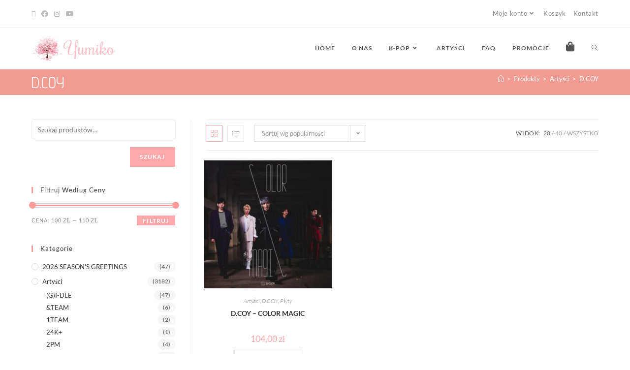

--- FILE ---
content_type: text/html; charset=UTF-8
request_url: https://www.yumiko.pl/kategoria-produktu/artysci/d-coy/
body_size: 44132
content:
<!DOCTYPE html><html class="html" lang="pl-PL"><head><meta charset="UTF-8"><link rel="profile" href="https://gmpg.org/xfn/11"><title>D.COY &#8211; Yumiko</title><meta name='robots' content='max-image-preview:large' /><meta property="og:type" content="object" /><meta property="og:title" content="D.COY" /><meta property="og:image" content="https://www.yumiko.pl/wp-content/uploads/2020/12/D.COY_.jpg" /><meta property="og:image:width" content="0" /><meta property="og:image:height" content="0" /><meta property="og:url" content="https://www.yumiko.pl/kategoria-produktu/artysci/d-coy/" /><meta property="og:site_name" content="Yumiko" /><meta property="article:publisher" content="https://www.facebook.com/YumikoAsianShop" /><meta property="fb:app_id" content="YumikoAsianShop" /><meta name="twitter:card" content="summary_large_image" /><meta name="twitter:title" content="D.COY" /><meta name="twitter:image" content="https://www.yumiko.pl/wp-content/uploads/2020/12/D.COY_.jpg" /><meta name="twitter:site" content="@https://x.com/yumiko_pl" /><meta name="twitter:creator" content="@https://x.com/yumiko_pl" /><meta name="viewport" content="width=device-width, initial-scale=1"><script>window._wca = window._wca || [];</script> <link rel='dns-prefetch' href='//stats.wp.com' /><link rel='dns-prefetch' href='//www.googletagmanager.com' /><link rel='dns-prefetch' href='//fonts.googleapis.com' /><link rel='preconnect' href='//c0.wp.com' /><link rel="alternate" type="application/rss+xml" title="Yumiko &raquo; Kanał z wpisami" href="https://www.yumiko.pl/feed/" /><link rel="alternate" type="application/rss+xml" title="Yumiko &raquo; Kanał z komentarzami" href="https://www.yumiko.pl/comments/feed/" /><link rel="alternate" type="application/rss+xml" title="Kanał Yumiko &raquo; D.COY Kategoria" href="https://www.yumiko.pl/kategoria-produktu/artysci/d-coy/feed/" /><style>.lazyload,.lazyloading{max-width:100%}</style><style id='wp-img-auto-sizes-contain-inline-css'>img:is([sizes=auto i],[sizes^="auto," i]){contain-intrinsic-size:3000px 1500px}</style><link data-optimized="1" rel='stylesheet' id='woolentor-product-grid-modern-css' href='https://www.yumiko.pl/wp-content/litespeed/css/e4a68039f555b6b66fce03bbcac2f2ad.css?ver=81c8a' media='all' /><link data-optimized="1" rel='stylesheet' id='woolentor-product-grid-luxury-css' href='https://www.yumiko.pl/wp-content/litespeed/css/b6368c7502c38e63ebab4e3d23741eea.css?ver=80fec' media='all' /><link data-optimized="1" rel='stylesheet' id='woolentor-product-grid-editorial-css' href='https://www.yumiko.pl/wp-content/litespeed/css/cb24e5688762edc854ad7854151c110c.css?ver=2b657' media='all' /><link data-optimized="1" rel='stylesheet' id='woolentor-product-grid-magazine-css' href='https://www.yumiko.pl/wp-content/litespeed/css/5d4834fd7a36b605fca99174ac421466.css?ver=62156' media='all' /><link data-optimized="1" rel='stylesheet' id='hfe-widgets-style-css' href='https://www.yumiko.pl/wp-content/litespeed/css/9e40f3b5a80a6f5c0582bfc28d4f2c3c.css?ver=ccea1' media='all' /><link data-optimized="1" rel='stylesheet' id='hfe-woo-product-grid-css' href='https://www.yumiko.pl/wp-content/litespeed/css/6c076d8a39cbd8062adfb30644662760.css?ver=0d4de' media='all' /><style id='wp-emoji-styles-inline-css'>img.wp-smiley,img.emoji{display:inline!important;border:none!important;box-shadow:none!important;height:1em!important;width:1em!important;margin:0 0.07em!important;vertical-align:-0.1em!important;background:none!important;padding:0!important}</style><link data-optimized="1" rel='stylesheet' id='wp-block-library-css' href='https://www.yumiko.pl/wp-content/litespeed/css/922009c4707a48da03890051fbfaf776.css?ver=af776' media='all' /><style id='wp-block-library-theme-inline-css'>.wp-block-audio :where(figcaption){color:#555;font-size:13px;text-align:center}.is-dark-theme .wp-block-audio :where(figcaption){color:#ffffffa6}.wp-block-audio{margin:0 0 1em}.wp-block-code{border:1px solid #ccc;border-radius:4px;font-family:Menlo,Consolas,monaco,monospace;padding:.8em 1em}.wp-block-embed :where(figcaption){color:#555;font-size:13px;text-align:center}.is-dark-theme .wp-block-embed :where(figcaption){color:#ffffffa6}.wp-block-embed{margin:0 0 1em}.blocks-gallery-caption{color:#555;font-size:13px;text-align:center}.is-dark-theme .blocks-gallery-caption{color:#ffffffa6}:root :where(.wp-block-image figcaption){color:#555;font-size:13px;text-align:center}.is-dark-theme :root :where(.wp-block-image figcaption){color:#ffffffa6}.wp-block-image{margin:0 0 1em}.wp-block-pullquote{border-bottom:4px solid;border-top:4px solid;color:currentColor;margin-bottom:1.75em}.wp-block-pullquote :where(cite),.wp-block-pullquote :where(footer),.wp-block-pullquote__citation{color:currentColor;font-size:.8125em;font-style:normal;text-transform:uppercase}.wp-block-quote{border-left:.25em solid;margin:0 0 1.75em;padding-left:1em}.wp-block-quote cite,.wp-block-quote footer{color:currentColor;font-size:.8125em;font-style:normal;position:relative}.wp-block-quote:where(.has-text-align-right){border-left:none;border-right:.25em solid;padding-left:0;padding-right:1em}.wp-block-quote:where(.has-text-align-center){border:none;padding-left:0}.wp-block-quote.is-large,.wp-block-quote.is-style-large,.wp-block-quote:where(.is-style-plain){border:none}.wp-block-search .wp-block-search__label{font-weight:700}.wp-block-search__button{border:1px solid #ccc;padding:.375em .625em}:where(.wp-block-group.has-background){padding:1.25em 2.375em}.wp-block-separator.has-css-opacity{opacity:.4}.wp-block-separator{border:none;border-bottom:2px solid;margin-left:auto;margin-right:auto}.wp-block-separator.has-alpha-channel-opacity{opacity:1}.wp-block-separator:not(.is-style-wide):not(.is-style-dots){width:100px}.wp-block-separator.has-background:not(.is-style-dots){border-bottom:none;height:1px}.wp-block-separator.has-background:not(.is-style-wide):not(.is-style-dots){height:2px}.wp-block-table{margin:0 0 1em}.wp-block-table td,.wp-block-table th{word-break:normal}.wp-block-table :where(figcaption){color:#555;font-size:13px;text-align:center}.is-dark-theme .wp-block-table :where(figcaption){color:#ffffffa6}.wp-block-video :where(figcaption){color:#555;font-size:13px;text-align:center}.is-dark-theme .wp-block-video :where(figcaption){color:#ffffffa6}.wp-block-video{margin:0 0 1em}:root :where(.wp-block-template-part.has-background){margin-bottom:0;margin-top:0;padding:1.25em 2.375em}</style><style id='classic-theme-styles-inline-css'>/*! This file is auto-generated */
.wp-block-button__link{color:#fff;background-color:#32373c;border-radius:9999px;box-shadow:none;text-decoration:none;padding:calc(.667em + 2px) calc(1.333em + 2px);font-size:1.125em}.wp-block-file__button{background:#32373c;color:#fff;text-decoration:none}</style><link data-optimized="1" rel='stylesheet' id='mediaelement-css' href='https://www.yumiko.pl/wp-content/litespeed/css/83cb383b6c65c6012da1e95872a17310.css?ver=17310' media='all' /><link data-optimized="1" rel='stylesheet' id='wp-mediaelement-css' href='https://www.yumiko.pl/wp-content/litespeed/css/8eaf8e9cf686711ec3065fcf93148eb9.css?ver=48eb9' media='all' /><style id='jetpack-sharing-buttons-style-inline-css'>.jetpack-sharing-buttons__services-list{display:flex;flex-direction:row;flex-wrap:wrap;gap:0;list-style-type:none;margin:5px;padding:0}.jetpack-sharing-buttons__services-list.has-small-icon-size{font-size:12px}.jetpack-sharing-buttons__services-list.has-normal-icon-size{font-size:16px}.jetpack-sharing-buttons__services-list.has-large-icon-size{font-size:24px}.jetpack-sharing-buttons__services-list.has-huge-icon-size{font-size:36px}@media print{.jetpack-sharing-buttons__services-list{display:none!important}}.editor-styles-wrapper .wp-block-jetpack-sharing-buttons{gap:0;padding-inline-start:0}ul.jetpack-sharing-buttons__services-list.has-background{padding:1.25em 2.375em}</style><link data-optimized="1" rel='stylesheet' id='woolentor-block-common-css' href='https://www.yumiko.pl/wp-content/litespeed/css/b4d9828c05a45d5ae02efae40ba6d455.css?ver=0a40b' media='all' /><link data-optimized="1" rel='stylesheet' id='woolentor-block-default-css' href='https://www.yumiko.pl/wp-content/litespeed/css/bf8629f70f5eb3fe6d8359f98862a370.css?ver=9f8e6' media='all' /><style id='global-styles-inline-css'>:root{--wp--preset--aspect-ratio--square:1;--wp--preset--aspect-ratio--4-3:4/3;--wp--preset--aspect-ratio--3-4:3/4;--wp--preset--aspect-ratio--3-2:3/2;--wp--preset--aspect-ratio--2-3:2/3;--wp--preset--aspect-ratio--16-9:16/9;--wp--preset--aspect-ratio--9-16:9/16;--wp--preset--color--black:#000000;--wp--preset--color--cyan-bluish-gray:#abb8c3;--wp--preset--color--white:#ffffff;--wp--preset--color--pale-pink:#f78da7;--wp--preset--color--vivid-red:#cf2e2e;--wp--preset--color--luminous-vivid-orange:#ff6900;--wp--preset--color--luminous-vivid-amber:#fcb900;--wp--preset--color--light-green-cyan:#7bdcb5;--wp--preset--color--vivid-green-cyan:#00d084;--wp--preset--color--pale-cyan-blue:#8ed1fc;--wp--preset--color--vivid-cyan-blue:#0693e3;--wp--preset--color--vivid-purple:#9b51e0;--wp--preset--gradient--vivid-cyan-blue-to-vivid-purple:linear-gradient(135deg,rgb(6,147,227) 0%,rgb(155,81,224) 100%);--wp--preset--gradient--light-green-cyan-to-vivid-green-cyan:linear-gradient(135deg,rgb(122,220,180) 0%,rgb(0,208,130) 100%);--wp--preset--gradient--luminous-vivid-amber-to-luminous-vivid-orange:linear-gradient(135deg,rgb(252,185,0) 0%,rgb(255,105,0) 100%);--wp--preset--gradient--luminous-vivid-orange-to-vivid-red:linear-gradient(135deg,rgb(255,105,0) 0%,rgb(207,46,46) 100%);--wp--preset--gradient--very-light-gray-to-cyan-bluish-gray:linear-gradient(135deg,rgb(238,238,238) 0%,rgb(169,184,195) 100%);--wp--preset--gradient--cool-to-warm-spectrum:linear-gradient(135deg,rgb(74,234,220) 0%,rgb(151,120,209) 20%,rgb(207,42,186) 40%,rgb(238,44,130) 60%,rgb(251,105,98) 80%,rgb(254,248,76) 100%);--wp--preset--gradient--blush-light-purple:linear-gradient(135deg,rgb(255,206,236) 0%,rgb(152,150,240) 100%);--wp--preset--gradient--blush-bordeaux:linear-gradient(135deg,rgb(254,205,165) 0%,rgb(254,45,45) 50%,rgb(107,0,62) 100%);--wp--preset--gradient--luminous-dusk:linear-gradient(135deg,rgb(255,203,112) 0%,rgb(199,81,192) 50%,rgb(65,88,208) 100%);--wp--preset--gradient--pale-ocean:linear-gradient(135deg,rgb(255,245,203) 0%,rgb(182,227,212) 50%,rgb(51,167,181) 100%);--wp--preset--gradient--electric-grass:linear-gradient(135deg,rgb(202,248,128) 0%,rgb(113,206,126) 100%);--wp--preset--gradient--midnight:linear-gradient(135deg,rgb(2,3,129) 0%,rgb(40,116,252) 100%);--wp--preset--font-size--small:13px;--wp--preset--font-size--medium:20px;--wp--preset--font-size--large:36px;--wp--preset--font-size--x-large:42px;--wp--preset--spacing--20:0.44rem;--wp--preset--spacing--30:0.67rem;--wp--preset--spacing--40:1rem;--wp--preset--spacing--50:1.5rem;--wp--preset--spacing--60:2.25rem;--wp--preset--spacing--70:3.38rem;--wp--preset--spacing--80:5.06rem;--wp--preset--shadow--natural:6px 6px 9px rgba(0, 0, 0, 0.2);--wp--preset--shadow--deep:12px 12px 50px rgba(0, 0, 0, 0.4);--wp--preset--shadow--sharp:6px 6px 0px rgba(0, 0, 0, 0.2);--wp--preset--shadow--outlined:6px 6px 0px -3px rgb(255, 255, 255), 6px 6px rgb(0, 0, 0);--wp--preset--shadow--crisp:6px 6px 0px rgb(0, 0, 0)}:where(.is-layout-flex){gap:.5em}:where(.is-layout-grid){gap:.5em}body .is-layout-flex{display:flex}.is-layout-flex{flex-wrap:wrap;align-items:center}.is-layout-flex>:is(*,div){margin:0}body .is-layout-grid{display:grid}.is-layout-grid>:is(*,div){margin:0}:where(.wp-block-columns.is-layout-flex){gap:2em}:where(.wp-block-columns.is-layout-grid){gap:2em}:where(.wp-block-post-template.is-layout-flex){gap:1.25em}:where(.wp-block-post-template.is-layout-grid){gap:1.25em}.has-black-color{color:var(--wp--preset--color--black)!important}.has-cyan-bluish-gray-color{color:var(--wp--preset--color--cyan-bluish-gray)!important}.has-white-color{color:var(--wp--preset--color--white)!important}.has-pale-pink-color{color:var(--wp--preset--color--pale-pink)!important}.has-vivid-red-color{color:var(--wp--preset--color--vivid-red)!important}.has-luminous-vivid-orange-color{color:var(--wp--preset--color--luminous-vivid-orange)!important}.has-luminous-vivid-amber-color{color:var(--wp--preset--color--luminous-vivid-amber)!important}.has-light-green-cyan-color{color:var(--wp--preset--color--light-green-cyan)!important}.has-vivid-green-cyan-color{color:var(--wp--preset--color--vivid-green-cyan)!important}.has-pale-cyan-blue-color{color:var(--wp--preset--color--pale-cyan-blue)!important}.has-vivid-cyan-blue-color{color:var(--wp--preset--color--vivid-cyan-blue)!important}.has-vivid-purple-color{color:var(--wp--preset--color--vivid-purple)!important}.has-black-background-color{background-color:var(--wp--preset--color--black)!important}.has-cyan-bluish-gray-background-color{background-color:var(--wp--preset--color--cyan-bluish-gray)!important}.has-white-background-color{background-color:var(--wp--preset--color--white)!important}.has-pale-pink-background-color{background-color:var(--wp--preset--color--pale-pink)!important}.has-vivid-red-background-color{background-color:var(--wp--preset--color--vivid-red)!important}.has-luminous-vivid-orange-background-color{background-color:var(--wp--preset--color--luminous-vivid-orange)!important}.has-luminous-vivid-amber-background-color{background-color:var(--wp--preset--color--luminous-vivid-amber)!important}.has-light-green-cyan-background-color{background-color:var(--wp--preset--color--light-green-cyan)!important}.has-vivid-green-cyan-background-color{background-color:var(--wp--preset--color--vivid-green-cyan)!important}.has-pale-cyan-blue-background-color{background-color:var(--wp--preset--color--pale-cyan-blue)!important}.has-vivid-cyan-blue-background-color{background-color:var(--wp--preset--color--vivid-cyan-blue)!important}.has-vivid-purple-background-color{background-color:var(--wp--preset--color--vivid-purple)!important}.has-black-border-color{border-color:var(--wp--preset--color--black)!important}.has-cyan-bluish-gray-border-color{border-color:var(--wp--preset--color--cyan-bluish-gray)!important}.has-white-border-color{border-color:var(--wp--preset--color--white)!important}.has-pale-pink-border-color{border-color:var(--wp--preset--color--pale-pink)!important}.has-vivid-red-border-color{border-color:var(--wp--preset--color--vivid-red)!important}.has-luminous-vivid-orange-border-color{border-color:var(--wp--preset--color--luminous-vivid-orange)!important}.has-luminous-vivid-amber-border-color{border-color:var(--wp--preset--color--luminous-vivid-amber)!important}.has-light-green-cyan-border-color{border-color:var(--wp--preset--color--light-green-cyan)!important}.has-vivid-green-cyan-border-color{border-color:var(--wp--preset--color--vivid-green-cyan)!important}.has-pale-cyan-blue-border-color{border-color:var(--wp--preset--color--pale-cyan-blue)!important}.has-vivid-cyan-blue-border-color{border-color:var(--wp--preset--color--vivid-cyan-blue)!important}.has-vivid-purple-border-color{border-color:var(--wp--preset--color--vivid-purple)!important}.has-vivid-cyan-blue-to-vivid-purple-gradient-background{background:var(--wp--preset--gradient--vivid-cyan-blue-to-vivid-purple)!important}.has-light-green-cyan-to-vivid-green-cyan-gradient-background{background:var(--wp--preset--gradient--light-green-cyan-to-vivid-green-cyan)!important}.has-luminous-vivid-amber-to-luminous-vivid-orange-gradient-background{background:var(--wp--preset--gradient--luminous-vivid-amber-to-luminous-vivid-orange)!important}.has-luminous-vivid-orange-to-vivid-red-gradient-background{background:var(--wp--preset--gradient--luminous-vivid-orange-to-vivid-red)!important}.has-very-light-gray-to-cyan-bluish-gray-gradient-background{background:var(--wp--preset--gradient--very-light-gray-to-cyan-bluish-gray)!important}.has-cool-to-warm-spectrum-gradient-background{background:var(--wp--preset--gradient--cool-to-warm-spectrum)!important}.has-blush-light-purple-gradient-background{background:var(--wp--preset--gradient--blush-light-purple)!important}.has-blush-bordeaux-gradient-background{background:var(--wp--preset--gradient--blush-bordeaux)!important}.has-luminous-dusk-gradient-background{background:var(--wp--preset--gradient--luminous-dusk)!important}.has-pale-ocean-gradient-background{background:var(--wp--preset--gradient--pale-ocean)!important}.has-electric-grass-gradient-background{background:var(--wp--preset--gradient--electric-grass)!important}.has-midnight-gradient-background{background:var(--wp--preset--gradient--midnight)!important}.has-small-font-size{font-size:var(--wp--preset--font-size--small)!important}.has-medium-font-size{font-size:var(--wp--preset--font-size--medium)!important}.has-large-font-size{font-size:var(--wp--preset--font-size--large)!important}.has-x-large-font-size{font-size:var(--wp--preset--font-size--x-large)!important}:where(.wp-block-post-template.is-layout-flex){gap:1.25em}:where(.wp-block-post-template.is-layout-grid){gap:1.25em}:where(.wp-block-term-template.is-layout-flex){gap:1.25em}:where(.wp-block-term-template.is-layout-grid){gap:1.25em}:where(.wp-block-columns.is-layout-flex){gap:2em}:where(.wp-block-columns.is-layout-grid){gap:2em}:root :where(.wp-block-pullquote){font-size:1.5em;line-height:1.6}</style><link data-optimized="1" rel='stylesheet' id='disable-payment-method-for-woocommerce-css' href='https://www.yumiko.pl/wp-content/litespeed/css/ba5f34d152feb9875c1bc04a229cdcfd.css?ver=2c2e3' media='all' /><link data-optimized="1" rel='stylesheet' id='pay_by_paynow_pl_styles-css' href='https://www.yumiko.pl/wp-content/litespeed/css/e4875ad92d3577a9e46b8057ed7d910d.css?ver=43bb3' media='all' /><style id='woocommerce-inline-inline-css'>.woocommerce form .form-row .required{visibility:visible}</style><link data-optimized="1" rel='stylesheet' id='hfe-style-css' href='https://www.yumiko.pl/wp-content/litespeed/css/58f7906aa502f19f142dae7e2fd6e545.css?ver=a130d' media='all' /><link data-optimized="1" rel='stylesheet' id='elementor-icons-css' href='https://www.yumiko.pl/wp-content/litespeed/css/a46b81b01991356c78f4d8c42ece9c66.css?ver=81a53' media='all' /><link data-optimized="1" rel='stylesheet' id='elementor-frontend-css' href='https://www.yumiko.pl/wp-content/litespeed/css/1bca3122703da350a8412317d07264ef.css?ver=d0494' media='all' /><style id='elementor-frontend-inline-css'>@-webkit-keyframes ha_fadeIn{0%{opacity:0}to{opacity:1}}@keyframes ha_fadeIn{0%{opacity:0}to{opacity:1}}@-webkit-keyframes ha_zoomIn{0%{opacity:0;-webkit-transform:scale3d(.3,.3,.3);transform:scale3d(.3,.3,.3)}50%{opacity:1}}@keyframes ha_zoomIn{0%{opacity:0;-webkit-transform:scale3d(.3,.3,.3);transform:scale3d(.3,.3,.3)}50%{opacity:1}}@-webkit-keyframes ha_rollIn{0%{opacity:0;-webkit-transform:translate3d(-100%,0,0) rotate3d(0,0,1,-120deg);transform:translate3d(-100%,0,0) rotate3d(0,0,1,-120deg)}to{opacity:1}}@keyframes ha_rollIn{0%{opacity:0;-webkit-transform:translate3d(-100%,0,0) rotate3d(0,0,1,-120deg);transform:translate3d(-100%,0,0) rotate3d(0,0,1,-120deg)}to{opacity:1}}@-webkit-keyframes ha_bounce{0%,20%,53%,to{-webkit-animation-timing-function:cubic-bezier(.215,.61,.355,1);animation-timing-function:cubic-bezier(.215,.61,.355,1)}40%,43%{-webkit-transform:translate3d(0,-30px,0) scaleY(1.1);transform:translate3d(0,-30px,0) scaleY(1.1);-webkit-animation-timing-function:cubic-bezier(.755,.05,.855,.06);animation-timing-function:cubic-bezier(.755,.05,.855,.06)}70%{-webkit-transform:translate3d(0,-15px,0) scaleY(1.05);transform:translate3d(0,-15px,0) scaleY(1.05);-webkit-animation-timing-function:cubic-bezier(.755,.05,.855,.06);animation-timing-function:cubic-bezier(.755,.05,.855,.06)}80%{-webkit-transition-timing-function:cubic-bezier(.215,.61,.355,1);transition-timing-function:cubic-bezier(.215,.61,.355,1);-webkit-transform:translate3d(0,0,0) scaleY(.95);transform:translate3d(0,0,0) scaleY(.95)}90%{-webkit-transform:translate3d(0,-4px,0) scaleY(1.02);transform:translate3d(0,-4px,0) scaleY(1.02)}}@keyframes ha_bounce{0%,20%,53%,to{-webkit-animation-timing-function:cubic-bezier(.215,.61,.355,1);animation-timing-function:cubic-bezier(.215,.61,.355,1)}40%,43%{-webkit-transform:translate3d(0,-30px,0) scaleY(1.1);transform:translate3d(0,-30px,0) scaleY(1.1);-webkit-animation-timing-function:cubic-bezier(.755,.05,.855,.06);animation-timing-function:cubic-bezier(.755,.05,.855,.06)}70%{-webkit-transform:translate3d(0,-15px,0) scaleY(1.05);transform:translate3d(0,-15px,0) scaleY(1.05);-webkit-animation-timing-function:cubic-bezier(.755,.05,.855,.06);animation-timing-function:cubic-bezier(.755,.05,.855,.06)}80%{-webkit-transition-timing-function:cubic-bezier(.215,.61,.355,1);transition-timing-function:cubic-bezier(.215,.61,.355,1);-webkit-transform:translate3d(0,0,0) scaleY(.95);transform:translate3d(0,0,0) scaleY(.95)}90%{-webkit-transform:translate3d(0,-4px,0) scaleY(1.02);transform:translate3d(0,-4px,0) scaleY(1.02)}}@-webkit-keyframes ha_bounceIn{0%,20%,40%,60%,80%,to{-webkit-animation-timing-function:cubic-bezier(.215,.61,.355,1);animation-timing-function:cubic-bezier(.215,.61,.355,1)}0%{opacity:0;-webkit-transform:scale3d(.3,.3,.3);transform:scale3d(.3,.3,.3)}20%{-webkit-transform:scale3d(1.1,1.1,1.1);transform:scale3d(1.1,1.1,1.1)}40%{-webkit-transform:scale3d(.9,.9,.9);transform:scale3d(.9,.9,.9)}60%{opacity:1;-webkit-transform:scale3d(1.03,1.03,1.03);transform:scale3d(1.03,1.03,1.03)}80%{-webkit-transform:scale3d(.97,.97,.97);transform:scale3d(.97,.97,.97)}to{opacity:1}}@keyframes ha_bounceIn{0%,20%,40%,60%,80%,to{-webkit-animation-timing-function:cubic-bezier(.215,.61,.355,1);animation-timing-function:cubic-bezier(.215,.61,.355,1)}0%{opacity:0;-webkit-transform:scale3d(.3,.3,.3);transform:scale3d(.3,.3,.3)}20%{-webkit-transform:scale3d(1.1,1.1,1.1);transform:scale3d(1.1,1.1,1.1)}40%{-webkit-transform:scale3d(.9,.9,.9);transform:scale3d(.9,.9,.9)}60%{opacity:1;-webkit-transform:scale3d(1.03,1.03,1.03);transform:scale3d(1.03,1.03,1.03)}80%{-webkit-transform:scale3d(.97,.97,.97);transform:scale3d(.97,.97,.97)}to{opacity:1}}@-webkit-keyframes ha_flipInX{0%{opacity:0;-webkit-transform:perspective(400px) rotate3d(1,0,0,90deg);transform:perspective(400px) rotate3d(1,0,0,90deg);-webkit-animation-timing-function:ease-in;animation-timing-function:ease-in}40%{-webkit-transform:perspective(400px) rotate3d(1,0,0,-20deg);transform:perspective(400px) rotate3d(1,0,0,-20deg);-webkit-animation-timing-function:ease-in;animation-timing-function:ease-in}60%{opacity:1;-webkit-transform:perspective(400px) rotate3d(1,0,0,10deg);transform:perspective(400px) rotate3d(1,0,0,10deg)}80%{-webkit-transform:perspective(400px) rotate3d(1,0,0,-5deg);transform:perspective(400px) rotate3d(1,0,0,-5deg)}}@keyframes ha_flipInX{0%{opacity:0;-webkit-transform:perspective(400px) rotate3d(1,0,0,90deg);transform:perspective(400px) rotate3d(1,0,0,90deg);-webkit-animation-timing-function:ease-in;animation-timing-function:ease-in}40%{-webkit-transform:perspective(400px) rotate3d(1,0,0,-20deg);transform:perspective(400px) rotate3d(1,0,0,-20deg);-webkit-animation-timing-function:ease-in;animation-timing-function:ease-in}60%{opacity:1;-webkit-transform:perspective(400px) rotate3d(1,0,0,10deg);transform:perspective(400px) rotate3d(1,0,0,10deg)}80%{-webkit-transform:perspective(400px) rotate3d(1,0,0,-5deg);transform:perspective(400px) rotate3d(1,0,0,-5deg)}}@-webkit-keyframes ha_flipInY{0%{opacity:0;-webkit-transform:perspective(400px) rotate3d(0,1,0,90deg);transform:perspective(400px) rotate3d(0,1,0,90deg);-webkit-animation-timing-function:ease-in;animation-timing-function:ease-in}40%{-webkit-transform:perspective(400px) rotate3d(0,1,0,-20deg);transform:perspective(400px) rotate3d(0,1,0,-20deg);-webkit-animation-timing-function:ease-in;animation-timing-function:ease-in}60%{opacity:1;-webkit-transform:perspective(400px) rotate3d(0,1,0,10deg);transform:perspective(400px) rotate3d(0,1,0,10deg)}80%{-webkit-transform:perspective(400px) rotate3d(0,1,0,-5deg);transform:perspective(400px) rotate3d(0,1,0,-5deg)}}@keyframes ha_flipInY{0%{opacity:0;-webkit-transform:perspective(400px) rotate3d(0,1,0,90deg);transform:perspective(400px) rotate3d(0,1,0,90deg);-webkit-animation-timing-function:ease-in;animation-timing-function:ease-in}40%{-webkit-transform:perspective(400px) rotate3d(0,1,0,-20deg);transform:perspective(400px) rotate3d(0,1,0,-20deg);-webkit-animation-timing-function:ease-in;animation-timing-function:ease-in}60%{opacity:1;-webkit-transform:perspective(400px) rotate3d(0,1,0,10deg);transform:perspective(400px) rotate3d(0,1,0,10deg)}80%{-webkit-transform:perspective(400px) rotate3d(0,1,0,-5deg);transform:perspective(400px) rotate3d(0,1,0,-5deg)}}@-webkit-keyframes ha_swing{20%{-webkit-transform:rotate3d(0,0,1,15deg);transform:rotate3d(0,0,1,15deg)}40%{-webkit-transform:rotate3d(0,0,1,-10deg);transform:rotate3d(0,0,1,-10deg)}60%{-webkit-transform:rotate3d(0,0,1,5deg);transform:rotate3d(0,0,1,5deg)}80%{-webkit-transform:rotate3d(0,0,1,-5deg);transform:rotate3d(0,0,1,-5deg)}}@keyframes ha_swing{20%{-webkit-transform:rotate3d(0,0,1,15deg);transform:rotate3d(0,0,1,15deg)}40%{-webkit-transform:rotate3d(0,0,1,-10deg);transform:rotate3d(0,0,1,-10deg)}60%{-webkit-transform:rotate3d(0,0,1,5deg);transform:rotate3d(0,0,1,5deg)}80%{-webkit-transform:rotate3d(0,0,1,-5deg);transform:rotate3d(0,0,1,-5deg)}}@-webkit-keyframes ha_slideInDown{0%{visibility:visible;-webkit-transform:translate3d(0,-100%,0);transform:translate3d(0,-100%,0)}}@keyframes ha_slideInDown{0%{visibility:visible;-webkit-transform:translate3d(0,-100%,0);transform:translate3d(0,-100%,0)}}@-webkit-keyframes ha_slideInUp{0%{visibility:visible;-webkit-transform:translate3d(0,100%,0);transform:translate3d(0,100%,0)}}@keyframes ha_slideInUp{0%{visibility:visible;-webkit-transform:translate3d(0,100%,0);transform:translate3d(0,100%,0)}}@-webkit-keyframes ha_slideInLeft{0%{visibility:visible;-webkit-transform:translate3d(-100%,0,0);transform:translate3d(-100%,0,0)}}@keyframes ha_slideInLeft{0%{visibility:visible;-webkit-transform:translate3d(-100%,0,0);transform:translate3d(-100%,0,0)}}@-webkit-keyframes ha_slideInRight{0%{visibility:visible;-webkit-transform:translate3d(100%,0,0);transform:translate3d(100%,0,0)}}@keyframes ha_slideInRight{0%{visibility:visible;-webkit-transform:translate3d(100%,0,0);transform:translate3d(100%,0,0)}}.ha_fadeIn{-webkit-animation-name:ha_fadeIn;animation-name:ha_fadeIn}.ha_zoomIn{-webkit-animation-name:ha_zoomIn;animation-name:ha_zoomIn}.ha_rollIn{-webkit-animation-name:ha_rollIn;animation-name:ha_rollIn}.ha_bounce{-webkit-transform-origin:center bottom;-ms-transform-origin:center bottom;transform-origin:center bottom;-webkit-animation-name:ha_bounce;animation-name:ha_bounce}.ha_bounceIn{-webkit-animation-name:ha_bounceIn;animation-name:ha_bounceIn;-webkit-animation-duration:.75s;-webkit-animation-duration:calc(var(--animate-duration)*.75);animation-duration:.75s;animation-duration:calc(var(--animate-duration)*.75)}.ha_flipInX,.ha_flipInY{-webkit-animation-name:ha_flipInX;animation-name:ha_flipInX;-webkit-backface-visibility:visible!important;backface-visibility:visible!important}.ha_flipInY{-webkit-animation-name:ha_flipInY;animation-name:ha_flipInY}.ha_swing{-webkit-transform-origin:top center;-ms-transform-origin:top center;transform-origin:top center;-webkit-animation-name:ha_swing;animation-name:ha_swing}.ha_slideInDown{-webkit-animation-name:ha_slideInDown;animation-name:ha_slideInDown}.ha_slideInUp{-webkit-animation-name:ha_slideInUp;animation-name:ha_slideInUp}.ha_slideInLeft{-webkit-animation-name:ha_slideInLeft;animation-name:ha_slideInLeft}.ha_slideInRight{-webkit-animation-name:ha_slideInRight;animation-name:ha_slideInRight}.ha-css-transform-yes{-webkit-transition-duration:var(--ha-tfx-transition-duration,.2s);transition-duration:var(--ha-tfx-transition-duration,.2s);-webkit-transition-property:-webkit-transform;transition-property:transform;transition-property:transform,-webkit-transform;-webkit-transform:translate(var(--ha-tfx-translate-x,0),var(--ha-tfx-translate-y,0)) scale(var(--ha-tfx-scale-x,1),var(--ha-tfx-scale-y,1)) skew(var(--ha-tfx-skew-x,0),var(--ha-tfx-skew-y,0)) rotateX(var(--ha-tfx-rotate-x,0)) rotateY(var(--ha-tfx-rotate-y,0)) rotateZ(var(--ha-tfx-rotate-z,0));transform:translate(var(--ha-tfx-translate-x,0),var(--ha-tfx-translate-y,0)) scale(var(--ha-tfx-scale-x,1),var(--ha-tfx-scale-y,1)) skew(var(--ha-tfx-skew-x,0),var(--ha-tfx-skew-y,0)) rotateX(var(--ha-tfx-rotate-x,0)) rotateY(var(--ha-tfx-rotate-y,0)) rotateZ(var(--ha-tfx-rotate-z,0))}.ha-css-transform-yes:hover{-webkit-transform:translate(var(--ha-tfx-translate-x-hover,var(--ha-tfx-translate-x,0)),var(--ha-tfx-translate-y-hover,var(--ha-tfx-translate-y,0))) scale(var(--ha-tfx-scale-x-hover,var(--ha-tfx-scale-x,1)),var(--ha-tfx-scale-y-hover,var(--ha-tfx-scale-y,1))) skew(var(--ha-tfx-skew-x-hover,var(--ha-tfx-skew-x,0)),var(--ha-tfx-skew-y-hover,var(--ha-tfx-skew-y,0))) rotateX(var(--ha-tfx-rotate-x-hover,var(--ha-tfx-rotate-x,0))) rotateY(var(--ha-tfx-rotate-y-hover,var(--ha-tfx-rotate-y,0))) rotateZ(var(--ha-tfx-rotate-z-hover,var(--ha-tfx-rotate-z,0)));transform:translate(var(--ha-tfx-translate-x-hover,var(--ha-tfx-translate-x,0)),var(--ha-tfx-translate-y-hover,var(--ha-tfx-translate-y,0))) scale(var(--ha-tfx-scale-x-hover,var(--ha-tfx-scale-x,1)),var(--ha-tfx-scale-y-hover,var(--ha-tfx-scale-y,1))) skew(var(--ha-tfx-skew-x-hover,var(--ha-tfx-skew-x,0)),var(--ha-tfx-skew-y-hover,var(--ha-tfx-skew-y,0))) rotateX(var(--ha-tfx-rotate-x-hover,var(--ha-tfx-rotate-x,0))) rotateY(var(--ha-tfx-rotate-y-hover,var(--ha-tfx-rotate-y,0))) rotateZ(var(--ha-tfx-rotate-z-hover,var(--ha-tfx-rotate-z,0)))}.happy-addon>.elementor-widget-container{word-wrap:break-word;overflow-wrap:break-word}.happy-addon>.elementor-widget-container,.happy-addon>.elementor-widget-container *{-webkit-box-sizing:border-box;box-sizing:border-box}.happy-addon:not(:has(.elementor-widget-container)),.happy-addon:not(:has(.elementor-widget-container)) *{-webkit-box-sizing:border-box;box-sizing:border-box;word-wrap:break-word;overflow-wrap:break-word}.happy-addon p:empty{display:none}.happy-addon .elementor-inline-editing{min-height:auto!important}.happy-addon-pro img{max-width:100%;height:auto;-o-object-fit:cover;object-fit:cover}.ha-screen-reader-text{position:absolute;overflow:hidden;clip:rect(1px,1px,1px,1px);margin:-1px;padding:0;width:1px;height:1px;border:0;word-wrap:normal!important;-webkit-clip-path:inset(50%);clip-path:inset(50%)}.ha-has-bg-overlay>.elementor-widget-container{position:relative;z-index:1}.ha-has-bg-overlay>.elementor-widget-container:before{position:absolute;top:0;left:0;z-index:-1;width:100%;height:100%;content:""}.ha-has-bg-overlay:not(:has(.elementor-widget-container)){position:relative;z-index:1}.ha-has-bg-overlay:not(:has(.elementor-widget-container)):before{position:absolute;top:0;left:0;z-index:-1;width:100%;height:100%;content:""}.ha-popup--is-enabled .ha-js-popup,.ha-popup--is-enabled .ha-js-popup img{cursor:-webkit-zoom-in!important;cursor:zoom-in!important}.mfp-wrap .mfp-arrow,.mfp-wrap .mfp-close{background-color:#fff0}.mfp-wrap .mfp-arrow:focus,.mfp-wrap .mfp-close:focus{outline-width:thin}.ha-advanced-tooltip-enable{position:relative;cursor:pointer;--ha-tooltip-arrow-color:black;--ha-tooltip-arrow-distance:0}.ha-advanced-tooltip-enable .ha-advanced-tooltip-content{position:absolute;z-index:999;display:none;padding:5px 0;width:120px;height:auto;border-radius:6px;background-color:#000;color:#fff;text-align:center;opacity:0}.ha-advanced-tooltip-enable .ha-advanced-tooltip-content::after{position:absolute;border-width:5px;border-style:solid;content:""}.ha-advanced-tooltip-enable .ha-advanced-tooltip-content.no-arrow::after{visibility:hidden}.ha-advanced-tooltip-enable .ha-advanced-tooltip-content.show{display:inline-block;opacity:1}.ha-advanced-tooltip-enable.ha-advanced-tooltip-top .ha-advanced-tooltip-content,body[data-elementor-device-mode=tablet] .ha-advanced-tooltip-enable.ha-advanced-tooltip-tablet-top .ha-advanced-tooltip-content{top:unset;right:0;bottom:calc(101% + var(--ha-tooltip-arrow-distance));left:0;margin:0 auto}.ha-advanced-tooltip-enable.ha-advanced-tooltip-top .ha-advanced-tooltip-content::after,body[data-elementor-device-mode=tablet] .ha-advanced-tooltip-enable.ha-advanced-tooltip-tablet-top .ha-advanced-tooltip-content::after{top:100%;right:unset;bottom:unset;left:50%;border-color:var(--ha-tooltip-arrow-color) #fff0 #fff0 #fff0;-webkit-transform:translateX(-50%);-ms-transform:translateX(-50%);transform:translateX(-50%)}.ha-advanced-tooltip-enable.ha-advanced-tooltip-bottom .ha-advanced-tooltip-content,body[data-elementor-device-mode=tablet] .ha-advanced-tooltip-enable.ha-advanced-tooltip-tablet-bottom .ha-advanced-tooltip-content{top:calc(101% + var(--ha-tooltip-arrow-distance));right:0;bottom:unset;left:0;margin:0 auto}.ha-advanced-tooltip-enable.ha-advanced-tooltip-bottom .ha-advanced-tooltip-content::after,body[data-elementor-device-mode=tablet] .ha-advanced-tooltip-enable.ha-advanced-tooltip-tablet-bottom .ha-advanced-tooltip-content::after{top:unset;right:unset;bottom:100%;left:50%;border-color:#fff0 #fff0 var(--ha-tooltip-arrow-color) #fff0;-webkit-transform:translateX(-50%);-ms-transform:translateX(-50%);transform:translateX(-50%)}.ha-advanced-tooltip-enable.ha-advanced-tooltip-left .ha-advanced-tooltip-content,body[data-elementor-device-mode=tablet] .ha-advanced-tooltip-enable.ha-advanced-tooltip-tablet-left .ha-advanced-tooltip-content{top:50%;right:calc(101% + var(--ha-tooltip-arrow-distance));bottom:unset;left:unset;-webkit-transform:translateY(-50%);-ms-transform:translateY(-50%);transform:translateY(-50%)}.ha-advanced-tooltip-enable.ha-advanced-tooltip-left .ha-advanced-tooltip-content::after,body[data-elementor-device-mode=tablet] .ha-advanced-tooltip-enable.ha-advanced-tooltip-tablet-left .ha-advanced-tooltip-content::after{top:50%;right:unset;bottom:unset;left:100%;border-color:#fff0 #fff0 #fff0 var(--ha-tooltip-arrow-color);-webkit-transform:translateY(-50%);-ms-transform:translateY(-50%);transform:translateY(-50%)}.ha-advanced-tooltip-enable.ha-advanced-tooltip-right .ha-advanced-tooltip-content,body[data-elementor-device-mode=tablet] .ha-advanced-tooltip-enable.ha-advanced-tooltip-tablet-right .ha-advanced-tooltip-content{top:50%;right:unset;bottom:unset;left:calc(101% + var(--ha-tooltip-arrow-distance));-webkit-transform:translateY(-50%);-ms-transform:translateY(-50%);transform:translateY(-50%)}.ha-advanced-tooltip-enable.ha-advanced-tooltip-right .ha-advanced-tooltip-content::after,body[data-elementor-device-mode=tablet] .ha-advanced-tooltip-enable.ha-advanced-tooltip-tablet-right .ha-advanced-tooltip-content::after{top:50%;right:100%;bottom:unset;left:unset;border-color:#fff0 var(--ha-tooltip-arrow-color) #fff0 #fff0;-webkit-transform:translateY(-50%);-ms-transform:translateY(-50%);transform:translateY(-50%)}body[data-elementor-device-mode=mobile] .ha-advanced-tooltip-enable.ha-advanced-tooltip-mobile-top .ha-advanced-tooltip-content{top:unset;right:0;bottom:calc(101% + var(--ha-tooltip-arrow-distance));left:0;margin:0 auto}body[data-elementor-device-mode=mobile] .ha-advanced-tooltip-enable.ha-advanced-tooltip-mobile-top .ha-advanced-tooltip-content::after{top:100%;right:unset;bottom:unset;left:50%;border-color:var(--ha-tooltip-arrow-color) #fff0 #fff0 #fff0;-webkit-transform:translateX(-50%);-ms-transform:translateX(-50%);transform:translateX(-50%)}body[data-elementor-device-mode=mobile] .ha-advanced-tooltip-enable.ha-advanced-tooltip-mobile-bottom .ha-advanced-tooltip-content{top:calc(101% + var(--ha-tooltip-arrow-distance));right:0;bottom:unset;left:0;margin:0 auto}body[data-elementor-device-mode=mobile] .ha-advanced-tooltip-enable.ha-advanced-tooltip-mobile-bottom .ha-advanced-tooltip-content::after{top:unset;right:unset;bottom:100%;left:50%;border-color:#fff0 #fff0 var(--ha-tooltip-arrow-color) #fff0;-webkit-transform:translateX(-50%);-ms-transform:translateX(-50%);transform:translateX(-50%)}body[data-elementor-device-mode=mobile] .ha-advanced-tooltip-enable.ha-advanced-tooltip-mobile-left .ha-advanced-tooltip-content{top:50%;right:calc(101% + var(--ha-tooltip-arrow-distance));bottom:unset;left:unset;-webkit-transform:translateY(-50%);-ms-transform:translateY(-50%);transform:translateY(-50%)}body[data-elementor-device-mode=mobile] .ha-advanced-tooltip-enable.ha-advanced-tooltip-mobile-left .ha-advanced-tooltip-content::after{top:50%;right:unset;bottom:unset;left:100%;border-color:#fff0 #fff0 #fff0 var(--ha-tooltip-arrow-color);-webkit-transform:translateY(-50%);-ms-transform:translateY(-50%);transform:translateY(-50%)}body[data-elementor-device-mode=mobile] .ha-advanced-tooltip-enable.ha-advanced-tooltip-mobile-right .ha-advanced-tooltip-content{top:50%;right:unset;bottom:unset;left:calc(101% + var(--ha-tooltip-arrow-distance));-webkit-transform:translateY(-50%);-ms-transform:translateY(-50%);transform:translateY(-50%)}body[data-elementor-device-mode=mobile] .ha-advanced-tooltip-enable.ha-advanced-tooltip-mobile-right .ha-advanced-tooltip-content::after{top:50%;right:100%;bottom:unset;left:unset;border-color:#fff0 var(--ha-tooltip-arrow-color) #fff0 #fff0;-webkit-transform:translateY(-50%);-ms-transform:translateY(-50%);transform:translateY(-50%)}body.elementor-editor-active .happy-addon.ha-gravityforms .gform_wrapper{display:block!important}.ha-scroll-to-top-wrap.ha-scroll-to-top-hide{display:none}.ha-scroll-to-top-wrap.edit-mode,.ha-scroll-to-top-wrap.single-page-off{display:none!important}.ha-scroll-to-top-button{position:fixed;right:15px;bottom:15px;z-index:9999;display:-webkit-box;display:-webkit-flex;display:-ms-flexbox;display:flex;-webkit-box-align:center;-webkit-align-items:center;align-items:center;-ms-flex-align:center;-webkit-box-pack:center;-ms-flex-pack:center;-webkit-justify-content:center;justify-content:center;width:50px;height:50px;border-radius:50px;background-color:#5636d1;color:#fff;text-align:center;opacity:1;cursor:pointer;-webkit-transition:all .3s;transition:all .3s}.ha-scroll-to-top-button i{color:#fff;font-size:16px}.ha-scroll-to-top-button:hover{background-color:#e2498a}</style><link data-optimized="1" rel='stylesheet' id='elementor-post-3428-css' href='https://www.yumiko.pl/wp-content/litespeed/css/4373fa97f9f1a7f4f61805f7f3fda17a.css?ver=ad05f' media='all' /><link data-optimized="1" rel='stylesheet' id='font-awesome-5-all-css' href='https://www.yumiko.pl/wp-content/litespeed/css/35faa9b286f360b00401d8aeb2c43283.css?ver=9952f' media='all' /><link data-optimized="1" rel='stylesheet' id='font-awesome-4-shim-css' href='https://www.yumiko.pl/wp-content/litespeed/css/fff73ff32345d972c420aa35d7671d9f.css?ver=6a71f' media='all' /><link data-optimized="1" rel='stylesheet' id='elementor-post-2530-css' href='https://www.yumiko.pl/wp-content/litespeed/css/0ba2cfd078ffad94380c9d402948fb96.css?ver=087bb' media='all' /><link data-optimized="1" rel='stylesheet' id='happy-icons-css' href='https://www.yumiko.pl/wp-content/litespeed/css/78ba0aa6cede065a6a4d72f6e363beea.css?ver=707df' media='all' /><link data-optimized="1" rel='stylesheet' id='font-awesome-css' href='https://www.yumiko.pl/wp-content/litespeed/css/c3cd8ead668374050f5a00f1697d2c69.css?ver=19adf' media='all' /><link data-optimized="1" rel='stylesheet' id='font-awesome-four-css' href='https://www.yumiko.pl/wp-content/litespeed/css/dea5375fb17b855776c7b965318fe17f.css?ver=6e25a' media='all' /><link data-optimized="1" rel='stylesheet' id='simple-line-icons-wl-css' href='https://www.yumiko.pl/wp-content/litespeed/css/aad75abf9e96e276f9d68d7f7abcd45b.css?ver=84d62' media='all' /><link data-optimized="1" rel='stylesheet' id='htflexboxgrid-css' href='https://www.yumiko.pl/wp-content/litespeed/css/5a8f244f2ada80f6639757477f26bdbc.css?ver=02b33' media='all' /><link data-optimized="1" rel='stylesheet' id='slick-css' href='https://www.yumiko.pl/wp-content/litespeed/css/ef66d3d81e1632eec126cda43a01d883.css?ver=fdd83' media='all' /><link data-optimized="1" rel='stylesheet' id='woolentor-widgets-css' href='https://www.yumiko.pl/wp-content/litespeed/css/366f51b139bb3fea4d7731c35bfbfe8c.css?ver=3f65a' media='all' /><link data-optimized="1" rel='stylesheet' id='photoswipe-css' href='https://www.yumiko.pl/wp-content/litespeed/css/2180b01485bb81a1d8a8c43745bdaa88.css?ver=daa88' media='all' /><link data-optimized="1" rel='stylesheet' id='photoswipe-default-skin-css' href='https://www.yumiko.pl/wp-content/litespeed/css/f19aec99f9e36404f8e08f83f21dcd92.css?ver=dcd92' media='all' /><link data-optimized="1" rel='stylesheet' id='woolentor-quickview-css' href='https://www.yumiko.pl/wp-content/litespeed/css/a27e23f7cb62a8030c2dfa027f5e9fc1.css?ver=7fe9d' media='all' /><link rel='preload' as='font' type='font/woff2' crossorigin='anonymous' id='tinvwl-webfont-font-css' href='https://www.yumiko.pl/wp-content/plugins/ti-woocommerce-wishlist/assets/fonts/tinvwl-webfont.woff2?ver=xu2uyi' media='all' /><link data-optimized="1" rel='stylesheet' id='tinvwl-webfont-css' href='https://www.yumiko.pl/wp-content/litespeed/css/9eac03fa73259ef42d86024acba5dda3.css?ver=77c4a' media='all' /><link data-optimized="1" rel='stylesheet' id='tinvwl-css' href='https://www.yumiko.pl/wp-content/litespeed/css/74473c99a50d0aaae941027d85a0242b.css?ver=3b1b5' media='all' /><link data-optimized="1" rel='stylesheet' id='elementor-post-580-css' href='https://www.yumiko.pl/wp-content/litespeed/css/2a4abecfddfd84b1efd126af6ebcc4d5.css?ver=bd4d9' media='all' /><link data-optimized="1" rel='stylesheet' id='oceanwp-woo-mini-cart-css' href='https://www.yumiko.pl/wp-content/litespeed/css/6f7cd5552f7c52dd3b6f7020d854333b.css?ver=a02f7' media='all' /><link data-optimized="1" rel='stylesheet' id='simple-line-icons-css' href='https://www.yumiko.pl/wp-content/litespeed/css/ac04eaadfae45db543be754fe561bba4.css?ver=f91d5' media='all' /><link data-optimized="1" rel='stylesheet' id='oceanwp-style-css' href='https://www.yumiko.pl/wp-content/litespeed/css/21bcd3dcf567a71c116db1789b985e69.css?ver=86176' media='all' /><link data-optimized="1" rel='stylesheet' id='oceanwp-hamburgers-css' href='https://www.yumiko.pl/wp-content/litespeed/css/8a6f89dffe507ea504d6be9e6db2c630.css?ver=3a7b0' media='all' /><link data-optimized="1" rel='stylesheet' id='oceanwp-collapse-css' href='https://www.yumiko.pl/wp-content/litespeed/css/e03a76e788185857e118cc9d123652a5.css?ver=f9ce4' media='all' /><link data-optimized="1" rel='stylesheet' id='oceanwp-google-font-lato-css' href='https://www.yumiko.pl/wp-content/litespeed/css/19147fad6c31be9313f8fce251313ff0.css?ver=13ff0' media='all' /><link data-optimized="1" rel='stylesheet' id='oceanwp-google-font-advent-pro-css' href='https://www.yumiko.pl/wp-content/litespeed/css/e3f87a31973021a92157be39d5da6789.css?ver=a6789' media='all' /><link data-optimized="1" rel='stylesheet' id='oceanwp-google-font-baskervville-css' href='https://www.yumiko.pl/wp-content/litespeed/css/e88ca6a2a8a8e28d87b47e1344806071.css?ver=06071' media='all' /><link data-optimized="1" rel='stylesheet' id='hfe-elementor-icons-css' href='https://www.yumiko.pl/wp-content/litespeed/css/a46b81b01991356c78f4d8c42ece9c66.css?ver=e8eb2' media='all' /><link data-optimized="1" rel='stylesheet' id='hfe-icons-list-css' href='https://www.yumiko.pl/wp-content/litespeed/css/a21b07cc5c0ebd1b0ce0f05117dc6fdc.css?ver=5ac8d' media='all' /><link data-optimized="1" rel='stylesheet' id='hfe-social-icons-css' href='https://www.yumiko.pl/wp-content/litespeed/css/722ca5e50740e95cc95faf0e2490481d.css?ver=34ffe' media='all' /><link data-optimized="1" rel='stylesheet' id='hfe-social-share-icons-brands-css' href='https://www.yumiko.pl/wp-content/litespeed/css/70772c496b17fdaafbcb06d70fadc4ff.css?ver=3c15b' media='all' /><link data-optimized="1" rel='stylesheet' id='hfe-social-share-icons-fontawesome-css' href='https://www.yumiko.pl/wp-content/litespeed/css/c74f65c672ded10229877173ac9d39f4.css?ver=f8199' media='all' /><link data-optimized="1" rel='stylesheet' id='hfe-nav-menu-icons-css' href='https://www.yumiko.pl/wp-content/litespeed/css/0b22f0c09d4f068c044de917a05de749.css?ver=14983' media='all' /><link data-optimized="1" rel='stylesheet' id='oceanwp-woocommerce-css' href='https://www.yumiko.pl/wp-content/litespeed/css/cce65cfcf6556195c434db3e1e808e09.css?ver=e3703' media='all' /><link data-optimized="1" rel='stylesheet' id='oceanwp-woo-star-font-css' href='https://www.yumiko.pl/wp-content/litespeed/css/bfe004aea5ea340b535367a707f64fea.css?ver=a94f6' media='all' /><link data-optimized="1" rel='stylesheet' id='oceanwp-woo-quick-view-css' href='https://www.yumiko.pl/wp-content/litespeed/css/8129c4ddfa806daefd4c097608aaa2a7.css?ver=4dd00' media='all' /><link data-optimized="1" rel='stylesheet' id='oceanwp-wishlist-css' href='https://www.yumiko.pl/wp-content/litespeed/css/1ff332a8577c4519dbef50acc82f383e.css?ver=60a75' media='all' /><link data-optimized="1" rel='stylesheet' id='oe-widgets-style-css' href='https://www.yumiko.pl/wp-content/litespeed/css/123669d8eda0efc05d975094e8880adc.css?ver=62505' media='all' /><link data-optimized="1" rel='stylesheet' id='elementor-gf-local-namdhinggo-css' href='https://www.yumiko.pl/wp-content/litespeed/css/586738f2fe5b1ba563f0d70fe3346b3e.css?ver=534bd' media='all' /><link data-optimized="1" rel='stylesheet' id='elementor-gf-local-roboto-css' href='https://www.yumiko.pl/wp-content/litespeed/css/2c63a4f108df00ca5e02300e58515997.css?ver=5edf1' media='all' /><link data-optimized="1" rel='stylesheet' id='elementor-icons-shared-1-css' href='https://www.yumiko.pl/wp-content/litespeed/css/78ba0aa6cede065a6a4d72f6e363beea.css?ver=707df' media='all' /><link data-optimized="1" rel='stylesheet' id='elementor-icons-happy-icons-css' href='https://www.yumiko.pl/wp-content/litespeed/css/78ba0aa6cede065a6a4d72f6e363beea.css?ver=707df' media='all' /><link data-optimized="1" rel='stylesheet' id='elementor-icons-shared-0-css' href='https://www.yumiko.pl/wp-content/litespeed/css/9debe6f758198dee118532a034a0c98c.css?ver=fc073' media='all' /><link data-optimized="1" rel='stylesheet' id='elementor-icons-fa-brands-css' href='https://www.yumiko.pl/wp-content/litespeed/css/00e1fd8cf77ad0cad8b145be58c39219.css?ver=016ff' media='all' /><link data-optimized="1" rel='stylesheet' id='elementor-icons-fa-solid-css' href='https://www.yumiko.pl/wp-content/litespeed/css/290f8f16ab694a01f2abc63714c3fc68.css?ver=79225' media='all' /><link data-optimized="1" rel='stylesheet' id='elementor-icons-fa-regular-css' href='https://www.yumiko.pl/wp-content/litespeed/css/f82b323e3007fd4b565161ffcfed34f5.css?ver=ff707' media='all' /> <script type="text/template" id="tmpl-variation-template"><div class="woocommerce-variation-description">{{{ data.variation.variation_description }}}</div>
	<div class="woocommerce-variation-price">{{{ data.variation.price_html }}}</div>
	<div class="woocommerce-variation-availability">{{{ data.variation.availability_html }}}</div></script> <script type="text/template" id="tmpl-unavailable-variation-template"><p role="alert">Przepraszamy, ten produkt jest niedostępny. Prosimy wybrać inną kombinację.</p></script> <script src="https://c0.wp.com/c/6.9/wp-includes/js/jquery/jquery.min.js" id="jquery-core-js"></script> <script src="https://c0.wp.com/c/6.9/wp-includes/js/jquery/jquery-migrate.min.js" id="jquery-migrate-js"></script> <script id="jquery-js-after">!function($){"use strict";$(document).ready(function(){$(this).scrollTop()>100&&$(".hfe-scroll-to-top-wrap").removeClass("hfe-scroll-to-top-hide"),$(window).scroll(function(){$(this).scrollTop()<100?$(".hfe-scroll-to-top-wrap").fadeOut(300):$(".hfe-scroll-to-top-wrap").fadeIn(300)}),$(".hfe-scroll-to-top-wrap").on("click",function(){$("html, body").animate({scrollTop:0},300);return!1})})}(jQuery);
!function($){'use strict';$(document).ready(function(){var bar=$('.hfe-reading-progress-bar');if(!bar.length)return;$(window).on('scroll',function(){var s=$(window).scrollTop(),d=$(document).height()-$(window).height(),p=d? s/d*100:0;bar.css('width',p+'%')});});}(jQuery);
//# sourceURL=jquery-js-after</script> <script src="https://www.yumiko.pl/wp-content/plugins/disable-payment-method-for-woocommerce/public/js/disable-payment-method.js?ver=1.1.9.37" id="disable-payment-method-for-woocommerce-js"></script> <script src="https://c0.wp.com/p/woocommerce/10.4.3/assets/js/jquery-blockui/jquery.blockUI.min.js" id="wc-jquery-blockui-js" data-wp-strategy="defer"></script> <script id="wc-add-to-cart-js-extra">var wc_add_to_cart_params = {"ajax_url":"/wp-admin/admin-ajax.php","wc_ajax_url":"/?wc-ajax=%%endpoint%%","i18n_view_cart":"Zobacz koszyk","cart_url":"https://www.yumiko.pl/koszyk/","is_cart":"","cart_redirect_after_add":"no"};
//# sourceURL=wc-add-to-cart-js-extra</script> <script src="https://c0.wp.com/p/woocommerce/10.4.3/assets/js/frontend/add-to-cart.min.js" id="wc-add-to-cart-js" defer data-wp-strategy="defer"></script> <script src="https://c0.wp.com/p/woocommerce/10.4.3/assets/js/js-cookie/js.cookie.min.js" id="wc-js-cookie-js" data-wp-strategy="defer"></script> <script id="woocommerce-js-extra">var woocommerce_params = {"ajax_url":"/wp-admin/admin-ajax.php","wc_ajax_url":"/?wc-ajax=%%endpoint%%","i18n_password_show":"Poka\u017c has\u0142o","i18n_password_hide":"Ukryj has\u0142o"};
//# sourceURL=woocommerce-js-extra</script> <script src="https://c0.wp.com/p/woocommerce/10.4.3/assets/js/frontend/woocommerce.min.js" id="woocommerce-js" defer data-wp-strategy="defer"></script> <script src="https://www.yumiko.pl/wp-content/plugins/elementor/assets/lib/font-awesome/js/v4-shims.min.js?ver=3.34.2" id="font-awesome-4-shim-js"></script> <script src="https://c0.wp.com/c/6.9/wp-includes/js/underscore.min.js" id="underscore-js"></script> <script id="wp-util-js-extra">var _wpUtilSettings = {"ajax":{"url":"/wp-admin/admin-ajax.php"}};
//# sourceURL=wp-util-js-extra</script> <script src="https://c0.wp.com/c/6.9/wp-includes/js/wp-util.min.js" id="wp-util-js"></script> <script src="https://c0.wp.com/p/woocommerce/10.4.3/assets/js/photoswipe/photoswipe.min.js" id="wc-photoswipe-js" data-wp-strategy="defer"></script> <script src="https://stats.wp.com/s-202604.js" id="woocommerce-analytics-js" defer data-wp-strategy="defer"></script> 
 <script src="https://www.googletagmanager.com/gtag/js?id=G-X8Q7D4SLB3" id="google_gtagjs-js" async></script> <script id="google_gtagjs-js-after">window.dataLayer = window.dataLayer || [];function gtag(){dataLayer.push(arguments);}
gtag("set","linker",{"domains":["www.yumiko.pl"]});
gtag("js", new Date());
gtag("set", "developer_id.dZTNiMT", true);
gtag("config", "G-X8Q7D4SLB3");
//# sourceURL=google_gtagjs-js-after</script> <link rel="https://api.w.org/" href="https://www.yumiko.pl/wp-json/" /><link rel="alternate" title="JSON" type="application/json" href="https://www.yumiko.pl/wp-json/wp/v2/product_cat/162" /><link rel="EditURI" type="application/rsd+xml" title="RSD" href="https://www.yumiko.pl/xmlrpc.php?rsd" /><meta name="generator" content="WordPress 6.9" /><meta name="generator" content="WooCommerce 10.4.3" /><meta name="generator" content="Site Kit by Google 1.170.0" /><script id="wpcp_disable_selection" type="text/javascript">var image_save_msg='You are not allowed to save images!';
	var no_menu_msg='Context Menu disabled!';
	var smessage = "Treść jest chroniona!!";

function disableEnterKey(e)
{
	var elemtype = e.target.tagName;
	
	elemtype = elemtype.toUpperCase();
	
	if (elemtype == "TEXT" || elemtype == "TEXTAREA" || elemtype == "INPUT" || elemtype == "PASSWORD" || elemtype == "SELECT" || elemtype == "OPTION" || elemtype == "EMBED")
	{
		elemtype = 'TEXT';
	}
	
	if (e.ctrlKey){
     var key;
     if(window.event)
          key = window.event.keyCode;     //IE
     else
          key = e.which;     //firefox (97)
    //if (key != 17) alert(key);
     if (elemtype!= 'TEXT' && (key == 97 || key == 65 || key == 67 || key == 99 || key == 88 || key == 120 || key == 26 || key == 85  || key == 86 || key == 83 || key == 43 || key == 73))
     {
		if(wccp_free_iscontenteditable(e)) return true;
		show_wpcp_message('You are not allowed to copy content or view source');
		return false;
     }else
     	return true;
     }
}


/*For contenteditable tags*/
function wccp_free_iscontenteditable(e)
{
	var e = e || window.event; // also there is no e.target property in IE. instead IE uses window.event.srcElement
  	
	var target = e.target || e.srcElement;

	var elemtype = e.target.nodeName;
	
	elemtype = elemtype.toUpperCase();
	
	var iscontenteditable = "false";
		
	if(typeof target.getAttribute!="undefined" ) iscontenteditable = target.getAttribute("contenteditable"); // Return true or false as string
	
	var iscontenteditable2 = false;
	
	if(typeof target.isContentEditable!="undefined" ) iscontenteditable2 = target.isContentEditable; // Return true or false as boolean

	if(target.parentElement.isContentEditable) iscontenteditable2 = true;
	
	if (iscontenteditable == "true" || iscontenteditable2 == true)
	{
		if(typeof target.style!="undefined" ) target.style.cursor = "text";
		
		return true;
	}
}

////////////////////////////////////
function disable_copy(e)
{	
	var e = e || window.event; // also there is no e.target property in IE. instead IE uses window.event.srcElement
	
	var elemtype = e.target.tagName;
	
	elemtype = elemtype.toUpperCase();
	
	if (elemtype == "TEXT" || elemtype == "TEXTAREA" || elemtype == "INPUT" || elemtype == "PASSWORD" || elemtype == "SELECT" || elemtype == "OPTION" || elemtype == "EMBED")
	{
		elemtype = 'TEXT';
	}
	
	if(wccp_free_iscontenteditable(e)) return true;
	
	var isSafari = /Safari/.test(navigator.userAgent) && /Apple Computer/.test(navigator.vendor);
	
	var checker_IMG = '';
	if (elemtype == "IMG" && checker_IMG == 'checked' && e.detail >= 2) {show_wpcp_message(alertMsg_IMG);return false;}
	if (elemtype != "TEXT")
	{
		if (smessage !== "" && e.detail == 2)
			show_wpcp_message(smessage);
		
		if (isSafari)
			return true;
		else
			return false;
	}	
}

//////////////////////////////////////////
function disable_copy_ie()
{
	var e = e || window.event;
	var elemtype = window.event.srcElement.nodeName;
	elemtype = elemtype.toUpperCase();
	if(wccp_free_iscontenteditable(e)) return true;
	if (elemtype == "IMG") {show_wpcp_message(alertMsg_IMG);return false;}
	if (elemtype != "TEXT" && elemtype != "TEXTAREA" && elemtype != "INPUT" && elemtype != "PASSWORD" && elemtype != "SELECT" && elemtype != "OPTION" && elemtype != "EMBED")
	{
		return false;
	}
}	
function reEnable()
{
	return true;
}
document.onkeydown = disableEnterKey;
document.onselectstart = disable_copy_ie;
if(navigator.userAgent.indexOf('MSIE')==-1)
{
	document.onmousedown = disable_copy;
	document.onclick = reEnable;
}
function disableSelection(target)
{
    //For IE This code will work
    if (typeof target.onselectstart!="undefined")
    target.onselectstart = disable_copy_ie;
    
    //For Firefox This code will work
    else if (typeof target.style.MozUserSelect!="undefined")
    {target.style.MozUserSelect="none";}
    
    //All other  (ie: Opera) This code will work
    else
    target.onmousedown=function(){return false}
    target.style.cursor = "default";
}
//Calling the JS function directly just after body load
window.onload = function(){disableSelection(document.body);};

//////////////////special for safari Start////////////////
var onlongtouch;
var timer;
var touchduration = 1000; //length of time we want the user to touch before we do something

var elemtype = "";
function touchstart(e) {
	var e = e || window.event;
  // also there is no e.target property in IE.
  // instead IE uses window.event.srcElement
  	var target = e.target || e.srcElement;
	
	elemtype = window.event.srcElement.nodeName;
	
	elemtype = elemtype.toUpperCase();
	
	if(!wccp_pro_is_passive()) e.preventDefault();
	if (!timer) {
		timer = setTimeout(onlongtouch, touchduration);
	}
}

function touchend() {
    //stops short touches from firing the event
    if (timer) {
        clearTimeout(timer);
        timer = null;
    }
	onlongtouch();
}

onlongtouch = function(e) { //this will clear the current selection if anything selected
	
	if (elemtype != "TEXT" && elemtype != "TEXTAREA" && elemtype != "INPUT" && elemtype != "PASSWORD" && elemtype != "SELECT" && elemtype != "EMBED" && elemtype != "OPTION")	
	{
		if (window.getSelection) {
			if (window.getSelection().empty) {  // Chrome
			window.getSelection().empty();
			} else if (window.getSelection().removeAllRanges) {  // Firefox
			window.getSelection().removeAllRanges();
			}
		} else if (document.selection) {  // IE?
			document.selection.empty();
		}
		return false;
	}
};

document.addEventListener("DOMContentLoaded", function(event) { 
    window.addEventListener("touchstart", touchstart, false);
    window.addEventListener("touchend", touchend, false);
});

function wccp_pro_is_passive() {

  var cold = false,
  hike = function() {};

  try {
	  const object1 = {};
  var aid = Object.defineProperty(object1, 'passive', {
  get() {cold = true}
  });
  window.addEventListener('test', hike, aid);
  window.removeEventListener('test', hike, aid);
  } catch (e) {}

  return cold;
}
/*special for safari End*/</script> <script id="wpcp_disable_Right_Click" type="text/javascript">document.ondragstart = function() { return false;}
	function nocontext(e) {
	   return false;
	}
	document.oncontextmenu = nocontext;</script> <style>.unselectable{-moz-user-select:none;-webkit-user-select:none;cursor:default}html{-webkit-touch-callout:none;-webkit-user-select:none;-khtml-user-select:none;-moz-user-select:none;-ms-user-select:none;user-select:none;-webkit-tap-highlight-color:#fff0}</style> <script id="wpcp_css_disable_selection" type="text/javascript">var e = document.getElementsByTagName('body')[0];
if(e)
{
	e.setAttribute('unselectable',"on");
}</script> <style>img#wpstats{display:none}</style><style>/* Thanks to https://github.com/paulirish/lite-youtube-embed and https://css-tricks.com/responsive-iframes/ */
			.smush-lazyload-video {
				min-height:240px;
				min-width:320px;
				--smush-video-aspect-ratio: 16/9;background-color: #000;position: relative;display: block;contain: content;background-position: center center;background-size: cover;cursor: pointer;
			}
			.smush-lazyload-video.loading{cursor:progress}
			.smush-lazyload-video::before{content:'';display:block;position:absolute;top:0;background-image:linear-gradient(rgba(0,0,0,0.6),transparent);background-position:top;background-repeat:repeat-x;height:60px;width:100%;transition:all .2s cubic-bezier(0,0,0.2,1)}
			.smush-lazyload-video::after{content:"";display:block;padding-bottom:calc(100% / (var(--smush-video-aspect-ratio)))}
			.smush-lazyload-video > iframe{width:100%;height:100%;position:absolute;top:0;left:0;border:0;opacity:0;transition:opacity .5s ease-in}
			.smush-lazyload-video.smush-lazyloaded-video > iframe{opacity:1}
			.smush-lazyload-video > .smush-play-btn{z-index:10;position: absolute;top:0;left:0;bottom:0;right:0;}
			.smush-lazyload-video > .smush-play-btn > .smush-play-btn-inner{opacity:0.75;display:flex;align-items: center;width:68px;height:48px;position:absolute;cursor:pointer;transform:translate3d(-50%,-50%,0);top:50%;left:50%;z-index:1;background-repeat:no-repeat;background-image:url('data:image/svg+xml;utf8,<svg xmlns="http://www.w3.org/2000/svg" viewBox="0 0 68 48"><path d="M66.52 7.74c-.78-2.93-2.49-5.41-5.42-6.19C55.79.13 34 0 34 0S12.21.13 6.9 1.55c-2.93.78-4.63 3.26-5.42 6.19C.06 13.05 0 24 0 24s.06 10.95 1.48 16.26c.78 2.93 2.49 5.41 5.42 6.19C12.21 47.87 34 48 34 48s21.79-.13 27.1-1.55c2.93-.78 4.64-3.26 5.42-6.19C67.94 34.95 68 24 68 24s-.06-10.95-1.48-16.26z" fill="red"/><path d="M45 24 27 14v20" fill="white"/></svg>');filter:grayscale(100%);transition:filter .5s cubic-bezier(0,0,0.2,1), opacity .5s cubic-bezier(0,0,0.2,1);border:none}
			.smush-lazyload-video:hover .smush-play-btn-inner,.smush-lazyload-video .smush-play-btn-inner:focus{filter:none;opacity:1}
			.smush-lazyload-video > .smush-play-btn > .smush-play-btn-inner span{display:none;width:100%;text-align:center;}
			.smush-lazyload-video.smush-lazyloaded-video{cursor:unset}
			.smush-lazyload-video.video-loaded::before,.smush-lazyload-video.smush-lazyloaded-video > .smush-play-btn,.smush-lazyload-video.loading > .smush-play-btn{display:none;opacity:0;pointer-events:none}
			.smush-lazyload-video.smush-lazyload-vimeo > .smush-play-btn > .smush-play-btn-inner{background-image:url("data:image/svg+xml,%3Csvg viewBox='0 0 203 120' xmlns='http://www.w3.org/2000/svg'%3E%3Cpath d='m0.25116 9.0474c0-4.9968 4.0507-9.0474 9.0474-9.0474h184.4c4.997 0 9.048 4.0507 9.048 9.0474v101.91c0 4.996-4.051 9.047-9.048 9.047h-184.4c-4.9968 0-9.0474-4.051-9.0474-9.047v-101.91z' fill='%2317d5ff' fill-opacity='.7'/%3E%3Cpath d='m131.1 59.05c0.731 0.4223 0.731 1.4783 0 1.9006l-45.206 26.099c-0.7316 0.4223-1.646-0.1056-1.646-0.9504v-52.199c0-0.8448 0.9144-1.3727 1.646-0.9504l45.206 26.099z' fill='%23fff'/%3E%3C/svg%3E%0A");width:81px}
							.wp-embed-responsive .wp-has-aspect-ratio .wp-block-embed__wrapper.has-smush-lazyload-video:before{padding-top:0!important;}.wp-embed-responsive .wp-embed-aspect-21-9 .smush-lazyload-video::after{padding-bottom:42.85%;}.wp-embed-responsive .wp-embed-aspect-18-9 .smush-lazyload-video::after{padding-bottom:50%;}.wp-embed-responsive .wp-embed-aspect-16-9 .smush-lazyload-video::after{padding-bottom:56.25%;}.wp-embed-responsive .wp-embed-aspect-4-3 .smush-lazyload-video::after{padding-bottom:75%;}.wp-embed-responsive .wp-embed-aspect-1-1 .smush-lazyload-video::after{padding-bottom:100%;}.wp-embed-responsive .wp-embed-aspect-9-16 .smush-lazyload-video::after{padding-bottom:177.77%;}.wp-embed-responsive .wp-embed-aspect-1-2 .smush-lazyload-video::after{padding-bottom:200%;}</style> <script>document.documentElement.className = document.documentElement.className.replace('no-js', 'js');</script> <style>.no-js img.lazyload{display:none}figure.wp-block-image img.lazyloading{min-width:150px}.lazyload,.lazyloading{--smush-placeholder-width:100px;--smush-placeholder-aspect-ratio:1/1;width:var(--smush-image-width,var(--smush-placeholder-width))!important;aspect-ratio:var(--smush-image-aspect-ratio,var(--smush-placeholder-aspect-ratio))!important}.lazyload,.lazyloading{opacity:0}.lazyloaded{opacity:1;transition:opacity 400ms;transition-delay:0ms}</style><noscript><style>.woocommerce-product-gallery{ opacity: 1 !important; }</style></noscript><meta name="generator" content="Elementor 3.34.2; features: additional_custom_breakpoints; settings: css_print_method-external, google_font-enabled, font_display-auto"><style>.e-con.e-parent:nth-of-type(n+4):not(.e-lazyloaded):not(.e-no-lazyload),.e-con.e-parent:nth-of-type(n+4):not(.e-lazyloaded):not(.e-no-lazyload) *{background-image:none!important}@media screen and (max-height:1024px){.e-con.e-parent:nth-of-type(n+3):not(.e-lazyloaded):not(.e-no-lazyload),.e-con.e-parent:nth-of-type(n+3):not(.e-lazyloaded):not(.e-no-lazyload) *{background-image:none!important}}@media screen and (max-height:640px){.e-con.e-parent:nth-of-type(n+2):not(.e-lazyloaded):not(.e-no-lazyload),.e-con.e-parent:nth-of-type(n+2):not(.e-lazyloaded):not(.e-no-lazyload) *{background-image:none!important}}</style><link rel="icon" href="https://www.yumiko.pl/wp-content/uploads/2020/11/cropped-PicsArt_11-27-10.22.55-32x32.png" sizes="32x32" /><link rel="icon" href="https://www.yumiko.pl/wp-content/uploads/2020/11/cropped-PicsArt_11-27-10.22.55-192x192.png" sizes="192x192" /><link rel="apple-touch-icon" href="https://www.yumiko.pl/wp-content/uploads/2020/11/cropped-PicsArt_11-27-10.22.55-180x180.png" /><meta name="msapplication-TileImage" content="https://www.yumiko.pl/wp-content/uploads/2020/11/cropped-PicsArt_11-27-10.22.55-270x270.png" /><style>.easypack_show_geowidget{background:#FCC905!important}</style><style id="wp-custom-css">.elementor-element.hero-title .elementor-widget-container{display:inline-block}.store-callout .icon-box-icon,.store-callout .icon-box-heading{display:table-cell;vertical-align:middle}.store-callout .icon-box-icon{height:1em;width:1em;line-height:1em}.store-callout .icon-box-icon i{color:#5b4f4f;font-size:34px;margin-right:15px}.store-callout .icon-box-heading{font-size:15px;font-weight:400;margin:0;color:#fff;letter-spacing:1px;text-transform:capitalize}@media screen and (max-width:767px){.store-callout .icon-box-icon{display:none}.store-callout .icon-box-heading{display:block;text-align:center}}#footer-widgets .contact-info-widget i,#footer-widgets .oceanwp-recent-posts li,#footer-widgets .social-widget li a,#footer-widgets .woocommerce ul.product_list_widget li{border-color:rgb(255 255 255 / .2)}#footer-widgets .price del,#footer-widgets del .amount{color:#ddd}#footer-widgets .tagcloud a{background-color:rgb(255 255 255 / .1);border-color:rgb(255 255 255 / .1)}#footer-widgets .tagcloud a:hover{background-color:rgb(255 255 255 / .2);color:#fff;border-color:rgb(255 255 255 / .2)}</style><style type="text/css">.woocommerce-MyAccount-navigation ul li a:before,.woocommerce-checkout .woocommerce-info a,.woocommerce-checkout #payment ul.payment_methods .wc_payment_method>input[type=radio]:first-child:checked+label:before,.woocommerce-checkout #payment .payment_method_paypal .about_paypal,.woocommerce ul.products li.product li.category a:hover,.woocommerce ul.products li.product .button:hover,.woocommerce ul.products li.product .product-inner .added_to_cart:hover,.product_meta .posted_in a:hover,.product_meta .tagged_as a:hover,.woocommerce div.product .woocommerce-tabs ul.tabs li a:hover,.woocommerce div.product .woocommerce-tabs ul.tabs li.active a,.woocommerce .oceanwp-grid-list a.active,.woocommerce .oceanwp-grid-list a:hover,.woocommerce .oceanwp-off-canvas-filter:hover,.widget_shopping_cart ul.cart_list li .owp-grid-wrap .owp-grid a.remove:hover,.widget_product_categories li a:hover~.count,.widget_layered_nav li a:hover~.count,.woocommerce ul.products li.product:not(.product-category) .woo-entry-buttons li a:hover,a:hover,a.light:hover,.theme-heading .text::before,.theme-heading .text::after,#top-bar-content>a:hover,#top-bar-social li.oceanwp-email a:hover,#site-navigation-wrap .dropdown-menu>li>a:hover,#site-header.medium-header #medium-searchform button:hover,.oceanwp-mobile-menu-icon a:hover,.blog-entry.post .blog-entry-header .entry-title a:hover,.blog-entry.post .blog-entry-readmore a:hover,.blog-entry.thumbnail-entry .blog-entry-category a,ul.meta li a:hover,.dropcap,.single nav.post-navigation .nav-links .title,body .related-post-title a:hover,body #wp-calendar caption,body .contact-info-widget.default i,body .contact-info-widget.big-icons i,body .custom-links-widget .oceanwp-custom-links li a:hover,body .custom-links-widget .oceanwp-custom-links li a:hover:before,body .posts-thumbnails-widget li a:hover,body .social-widget li.oceanwp-email a:hover,.comment-author .comment-meta .comment-reply-link,#respond #cancel-comment-reply-link:hover,#footer-widgets .footer-box a:hover,#footer-bottom a:hover,#footer-bottom #footer-bottom-menu a:hover,.sidr a:hover,.sidr-class-dropdown-toggle:hover,.sidr-class-menu-item-has-children.active>a,.sidr-class-menu-item-has-children.active>a>.sidr-class-dropdown-toggle,input[type=checkbox]:checked:before{color:#ff9b9b}.woocommerce .oceanwp-grid-list a.active .owp-icon use,.woocommerce .oceanwp-grid-list a:hover .owp-icon use,.single nav.post-navigation .nav-links .title .owp-icon use,.blog-entry.post .blog-entry-readmore a:hover .owp-icon use,body .contact-info-widget.default .owp-icon use,body .contact-info-widget.big-icons .owp-icon use{stroke:#ff9b9b}.woocommerce div.product div.images .open-image,.wcmenucart-details.count,.woocommerce-message a,.woocommerce-error a,.woocommerce-info a,.woocommerce .widget_price_filter .ui-slider .ui-slider-handle,.woocommerce .widget_price_filter .ui-slider .ui-slider-range,.owp-product-nav li a.owp-nav-link:hover,.woocommerce div.product.owp-tabs-layout-vertical .woocommerce-tabs ul.tabs li a:after,.woocommerce .widget_product_categories li.current-cat>a~.count,.woocommerce .widget_product_categories li.current-cat>a:before,.woocommerce .widget_layered_nav li.chosen a~.count,.woocommerce .widget_layered_nav li.chosen a:before,#owp-checkout-timeline .active .timeline-wrapper,.bag-style:hover .wcmenucart-cart-icon .wcmenucart-count,.show-cart .wcmenucart-cart-icon .wcmenucart-count,.woocommerce ul.products li.product:not(.product-category) .image-wrap .button,input[type="button"],input[type="reset"],input[type="submit"],button[type="submit"],.button,#site-navigation-wrap .dropdown-menu>li.btn>a>span,.thumbnail:hover i,.thumbnail:hover .link-post-svg-icon,.post-quote-content,.omw-modal .omw-close-modal,body .contact-info-widget.big-icons li:hover i,body .contact-info-widget.big-icons li:hover .owp-icon,body div.wpforms-container-full .wpforms-form input[type=submit],body div.wpforms-container-full .wpforms-form button[type=submit],body div.wpforms-container-full .wpforms-form .wpforms-page-button,.woocommerce-cart .wp-element-button,.woocommerce-checkout .wp-element-button,.wp-block-button__link{background-color:#ff9b9b}.current-shop-items-dropdown{border-top-color:#ff9b9b}.woocommerce div.product .woocommerce-tabs ul.tabs li.active a{border-bottom-color:#ff9b9b}.wcmenucart-details.count:before{border-color:#ff9b9b}.woocommerce ul.products li.product .button:hover{border-color:#ff9b9b}.woocommerce ul.products li.product .product-inner .added_to_cart:hover{border-color:#ff9b9b}.woocommerce div.product .woocommerce-tabs ul.tabs li.active a{border-color:#ff9b9b}.woocommerce .oceanwp-grid-list a.active{border-color:#ff9b9b}.woocommerce .oceanwp-grid-list a:hover{border-color:#ff9b9b}.woocommerce .oceanwp-off-canvas-filter:hover{border-color:#ff9b9b}.owp-product-nav li a.owp-nav-link:hover{border-color:#ff9b9b}.widget_shopping_cart_content .buttons .button:first-child:hover{border-color:#ff9b9b}.widget_shopping_cart ul.cart_list li .owp-grid-wrap .owp-grid a.remove:hover{border-color:#ff9b9b}.widget_product_categories li a:hover~.count{border-color:#ff9b9b}.woocommerce .widget_product_categories li.current-cat>a~.count{border-color:#ff9b9b}.woocommerce .widget_product_categories li.current-cat>a:before{border-color:#ff9b9b}.widget_layered_nav li a:hover~.count{border-color:#ff9b9b}.woocommerce .widget_layered_nav li.chosen a~.count{border-color:#ff9b9b}.woocommerce .widget_layered_nav li.chosen a:before{border-color:#ff9b9b}#owp-checkout-timeline.arrow .active .timeline-wrapper:before{border-top-color:#ff9b9b;border-bottom-color:#ff9b9b}#owp-checkout-timeline.arrow .active .timeline-wrapper:after{border-left-color:#ff9b9b;border-right-color:#ff9b9b}.bag-style:hover .wcmenucart-cart-icon .wcmenucart-count{border-color:#ff9b9b}.bag-style:hover .wcmenucart-cart-icon .wcmenucart-count:after{border-color:#ff9b9b}.show-cart .wcmenucart-cart-icon .wcmenucart-count{border-color:#ff9b9b}.show-cart .wcmenucart-cart-icon .wcmenucart-count:after{border-color:#ff9b9b}.woocommerce ul.products li.product:not(.product-category) .woo-product-gallery .active a{border-color:#ff9b9b}.woocommerce ul.products li.product:not(.product-category) .woo-product-gallery a:hover{border-color:#ff9b9b}.widget-title{border-color:#ff9b9b}blockquote{border-color:#ff9b9b}.wp-block-quote{border-color:#ff9b9b}#searchform-dropdown{border-color:#ff9b9b}.dropdown-menu .sub-menu{border-color:#ff9b9b}.blog-entry.large-entry .blog-entry-readmore a:hover{border-color:#ff9b9b}.oceanwp-newsletter-form-wrap input[type="email"]:focus{border-color:#ff9b9b}.social-widget li.oceanwp-email a:hover{border-color:#ff9b9b}#respond #cancel-comment-reply-link:hover{border-color:#ff9b9b}body .contact-info-widget.big-icons li:hover i{border-color:#ff9b9b}body .contact-info-widget.big-icons li:hover .owp-icon{border-color:#ff9b9b}#footer-widgets .oceanwp-newsletter-form-wrap input[type="email"]:focus{border-color:#ff9b9b}.woocommerce div.product div.images .open-image:hover,.woocommerce-error a:hover,.woocommerce-info a:hover,.woocommerce-message a:hover,.woocommerce-message a:focus,.woocommerce .button:focus,.woocommerce ul.products li.product:not(.product-category) .image-wrap .button:hover,input[type="button"]:hover,input[type="reset"]:hover,input[type="submit"]:hover,button[type="submit"]:hover,input[type="button"]:focus,input[type="reset"]:focus,input[type="submit"]:focus,button[type="submit"]:focus,.button:hover,.button:focus,#site-navigation-wrap .dropdown-menu>li.btn>a:hover>span,.post-quote-author,.omw-modal .omw-close-modal:hover,body div.wpforms-container-full .wpforms-form input[type=submit]:hover,body div.wpforms-container-full .wpforms-form button[type=submit]:hover,body div.wpforms-container-full .wpforms-form .wpforms-page-button:hover,.woocommerce-cart .wp-element-button:hover,.woocommerce-checkout .wp-element-button:hover,.wp-block-button__link:hover{background-color:#d14242}.woocommerce table.shop_table,.woocommerce table.shop_table td,.woocommerce-cart .cart-collaterals .cart_totals tr td,.woocommerce-cart .cart-collaterals .cart_totals tr th,.woocommerce table.shop_table tth,.woocommerce table.shop_table tfoot td,.woocommerce table.shop_table tfoot th,.woocommerce .order_details,.woocommerce .shop_table.order_details tfoot th,.woocommerce .shop_table.customer_details th,.woocommerce .cart-collaterals .cross-sells,.woocommerce-page .cart-collaterals .cross-sells,.woocommerce .cart-collaterals .cart_totals,.woocommerce-page .cart-collaterals .cart_totals,.woocommerce .cart-collaterals h2,.woocommerce .cart-collaterals h2,.woocommerce .cart-collaterals h2,.woocommerce-cart .cart-collaterals .cart_totals .order-total th,.woocommerce-cart .cart-collaterals .cart_totals .order-total td,.woocommerce ul.order_details,.woocommerce .shop_table.order_details tfoot th,.woocommerce .shop_table.customer_details th,.woocommerce .woocommerce-checkout #customer_details h3,.woocommerce .woocommerce-checkout h3#order_review_heading,.woocommerce-checkout #payment ul.payment_methods,.woocommerce-checkout form.login,.woocommerce-checkout form.checkout_coupon,.woocommerce-checkout-review-order-table tfoot th,.woocommerce-checkout #payment,.woocommerce ul.order_details,.woocommerce #customer_login>div,.woocommerce .col-1.address,.woocommerce .col-2.address,.woocommerce-checkout .woocommerce-info,.woocommerce div.product form.cart,.product_meta,.woocommerce div.product .woocommerce-tabs ul.tabs,.woocommerce #reviews #comments ol.commentlist li .comment_container,p.stars span a,.woocommerce ul.product_list_widget li,.woocommerce .widget_shopping_cart .cart_list li,.woocommerce.widget_shopping_cart .cart_list li,.woocommerce ul.product_list_widget li:first-child,.woocommerce .widget_shopping_cart .cart_list li:first-child,.woocommerce.widget_shopping_cart .cart_list li:first-child,.widget_product_categories li a,.woocommerce .oceanwp-toolbar,.woocommerce .products.list .product,table th,table td,hr,.content-area,body.content-left-sidebar #content-wrap .content-area,.content-left-sidebar .content-area,#top-bar-wrap,#site-header,#site-header.top-header #search-toggle,.dropdown-menu ul li,.centered-minimal-page-header,.blog-entry.post,.blog-entry.grid-entry .blog-entry-inner,.blog-entry.thumbnail-entry .blog-entry-bottom,.single-post .entry-title,.single .entry-share-wrap .entry-share,.single .entry-share,.single .entry-share ul li a,.single nav.post-navigation,.single nav.post-navigation .nav-links .nav-previous,#author-bio,#author-bio .author-bio-avatar,#author-bio .author-bio-social li a,#related-posts,#comments,.comment-body,#respond #cancel-comment-reply-link,#blog-entries .type-page,.page-numbers a,.page-numbers span:not(.elementor-screen-only),.page-links span,body #wp-calendar caption,body #wp-calendar th,body #wp-calendar tbody,body .contact-info-widget.default i,body .contact-info-widget.big-icons i,body .contact-info-widget.big-icons .owp-icon,body .contact-info-widget.default .owp-icon,body .posts-thumbnails-widget li,body .tagcloud a{border-color:}body .theme-button,body input[type="submit"],body button[type="submit"],body button,body .button,body div.wpforms-container-full .wpforms-form input[type=submit],body div.wpforms-container-full .wpforms-form button[type=submit],body div.wpforms-container-full .wpforms-form .wpforms-page-button,.woocommerce-cart .wp-element-button,.woocommerce-checkout .wp-element-button,.wp-block-button__link{background-color:#ffa8ab}body .theme-button:hover,body input[type="submit"]:hover,body button[type="submit"]:hover,body button:hover,body .button:hover,body div.wpforms-container-full .wpforms-form input[type=submit]:hover,body div.wpforms-container-full .wpforms-form input[type=submit]:active,body div.wpforms-container-full .wpforms-form button[type=submit]:hover,body div.wpforms-container-full .wpforms-form button[type=submit]:active,body div.wpforms-container-full .wpforms-form .wpforms-page-button:hover,body div.wpforms-container-full .wpforms-form .wpforms-page-button:active,.woocommerce-cart .wp-element-button:hover,.woocommerce-checkout .wp-element-button:hover,.wp-block-button__link:hover{background-color:#ff4248}body .theme-button,body input[type="submit"],body button[type="submit"],body button,body .button,body div.wpforms-container-full .wpforms-form input[type=submit],body div.wpforms-container-full .wpforms-form button[type=submit],body div.wpforms-container-full .wpforms-form .wpforms-page-button,.woocommerce-cart .wp-element-button,.woocommerce-checkout .wp-element-button,.wp-block-button__link{border-color:#fff}body .theme-button:hover,body input[type="submit"]:hover,body button[type="submit"]:hover,body button:hover,body .button:hover,body div.wpforms-container-full .wpforms-form input[type=submit]:hover,body div.wpforms-container-full .wpforms-form input[type=submit]:active,body div.wpforms-container-full .wpforms-form button[type=submit]:hover,body div.wpforms-container-full .wpforms-form button[type=submit]:active,body div.wpforms-container-full .wpforms-form .wpforms-page-button:hover,body div.wpforms-container-full .wpforms-form .wpforms-page-button:active,.woocommerce-cart .wp-element-button:hover,.woocommerce-checkout .wp-element-button:hover,.wp-block-button__link:hover{border-color:#fff}form input[type="text"],form input[type="password"],form input[type="email"],form input[type="url"],form input[type="date"],form input[type="month"],form input[type="time"],form input[type="datetime"],form input[type="datetime-local"],form input[type="week"],form input[type="number"],form input[type="search"],form input[type="tel"],form input[type="color"],form select,form textarea,.select2-container .select2-choice,.woocommerce .woocommerce-checkout .select2-container--default .select2-selection--single{border-color:#ececec}body div.wpforms-container-full .wpforms-form input[type=date],body div.wpforms-container-full .wpforms-form input[type=datetime],body div.wpforms-container-full .wpforms-form input[type=datetime-local],body div.wpforms-container-full .wpforms-form input[type=email],body div.wpforms-container-full .wpforms-form input[type=month],body div.wpforms-container-full .wpforms-form input[type=number],body div.wpforms-container-full .wpforms-form input[type=password],body div.wpforms-container-full .wpforms-form input[type=range],body div.wpforms-container-full .wpforms-form input[type=search],body div.wpforms-container-full .wpforms-form input[type=tel],body div.wpforms-container-full .wpforms-form input[type=text],body div.wpforms-container-full .wpforms-form input[type=time],body div.wpforms-container-full .wpforms-form input[type=url],body div.wpforms-container-full .wpforms-form input[type=week],body div.wpforms-container-full .wpforms-form select,body div.wpforms-container-full .wpforms-form textarea{border-color:#ececec}form input[type="text"]:focus,form input[type="password"]:focus,form input[type="email"]:focus,form input[type="tel"]:focus,form input[type="url"]:focus,form input[type="search"]:focus,form textarea:focus,.select2-drop-active,.select2-dropdown-open.select2-drop-above .select2-choice,.select2-dropdown-open.select2-drop-above .select2-choices,.select2-drop.select2-drop-above.select2-drop-active,.select2-container-active .select2-choice,.select2-container-active .select2-choices{border-color:#ddd}body div.wpforms-container-full .wpforms-form input:focus,body div.wpforms-container-full .wpforms-form textarea:focus,body div.wpforms-container-full .wpforms-form select:focus{border-color:#ddd}form input[type="text"],form input[type="password"],form input[type="email"],form input[type="url"],form input[type="date"],form input[type="month"],form input[type="time"],form input[type="datetime"],form input[type="datetime-local"],form input[type="week"],form input[type="number"],form input[type="search"],form input[type="tel"],form input[type="color"],form select,form textarea{color:#666}body div.wpforms-container-full .wpforms-form input[type=date],body div.wpforms-container-full .wpforms-form input[type=datetime],body div.wpforms-container-full .wpforms-form input[type=datetime-local],body div.wpforms-container-full .wpforms-form input[type=email],body div.wpforms-container-full .wpforms-form input[type=month],body div.wpforms-container-full .wpforms-form input[type=number],body div.wpforms-container-full .wpforms-form input[type=password],body div.wpforms-container-full .wpforms-form input[type=range],body div.wpforms-container-full .wpforms-form input[type=search],body div.wpforms-container-full .wpforms-form input[type=tel],body div.wpforms-container-full .wpforms-form input[type=text],body div.wpforms-container-full .wpforms-form input[type=time],body div.wpforms-container-full .wpforms-form input[type=url],body div.wpforms-container-full .wpforms-form input[type=week],body div.wpforms-container-full .wpforms-form select,body div.wpforms-container-full .wpforms-form textarea{color:#666}.page-header .page-header-title,.page-header.background-image-page-header .page-header-title{color:#fff}.page-header .page-subheading{color:#303030}.site-breadcrumbs,.background-image-page-header .site-breadcrumbs{color:#fff}.site-breadcrumbs ul li .breadcrumb-sep,.site-breadcrumbs ol li .breadcrumb-sep{color:#fff}.site-breadcrumbs a,.background-image-page-header .site-breadcrumbs a{color:#fff}.site-breadcrumbs a .owp-icon use,.background-image-page-header .site-breadcrumbs a .owp-icon use{stroke:#fff}.site-breadcrumbs a:hover,.background-image-page-header .site-breadcrumbs a:hover{color:#fe5252}.site-breadcrumbs a:hover .owp-icon use,.background-image-page-header .site-breadcrumbs a:hover .owp-icon use{stroke:#fe5252}.theme-button,input[type="submit"],button[type="submit"],button,.button,body div.wpforms-container-full .wpforms-form input[type=submit],body div.wpforms-container-full .wpforms-form button[type=submit],body div.wpforms-container-full .wpforms-form .wpforms-page-button{border-style:solid}.theme-button,input[type="submit"],button[type="submit"],button,.button,body div.wpforms-container-full .wpforms-form input[type=submit],body div.wpforms-container-full .wpforms-form button[type=submit],body div.wpforms-container-full .wpforms-form .wpforms-page-button{border-width:1px}form input[type="text"],form input[type="password"],form input[type="email"],form input[type="url"],form input[type="date"],form input[type="month"],form input[type="time"],form input[type="datetime"],form input[type="datetime-local"],form input[type="week"],form input[type="number"],form input[type="search"],form input[type="tel"],form input[type="color"],form select,form textarea,.woocommerce .woocommerce-checkout .select2-container--default .select2-selection--single{border-style:solid}body div.wpforms-container-full .wpforms-form input[type=date],body div.wpforms-container-full .wpforms-form input[type=datetime],body div.wpforms-container-full .wpforms-form input[type=datetime-local],body div.wpforms-container-full .wpforms-form input[type=email],body div.wpforms-container-full .wpforms-form input[type=month],body div.wpforms-container-full .wpforms-form input[type=number],body div.wpforms-container-full .wpforms-form input[type=password],body div.wpforms-container-full .wpforms-form input[type=range],body div.wpforms-container-full .wpforms-form input[type=search],body div.wpforms-container-full .wpforms-form input[type=tel],body div.wpforms-container-full .wpforms-form input[type=text],body div.wpforms-container-full .wpforms-form input[type=time],body div.wpforms-container-full .wpforms-form input[type=url],body div.wpforms-container-full .wpforms-form input[type=week],body div.wpforms-container-full .wpforms-form select,body div.wpforms-container-full .wpforms-form textarea{border-style:solid}form input[type="text"],form input[type="password"],form input[type="email"],form input[type="url"],form input[type="date"],form input[type="month"],form input[type="time"],form input[type="datetime"],form input[type="datetime-local"],form input[type="week"],form input[type="number"],form input[type="search"],form input[type="tel"],form input[type="color"],form select,form textarea{border-radius:3px}body div.wpforms-container-full .wpforms-form input[type=date],body div.wpforms-container-full .wpforms-form input[type=datetime],body div.wpforms-container-full .wpforms-form input[type=datetime-local],body div.wpforms-container-full .wpforms-form input[type=email],body div.wpforms-container-full .wpforms-form input[type=month],body div.wpforms-container-full .wpforms-form input[type=number],body div.wpforms-container-full .wpforms-form input[type=password],body div.wpforms-container-full .wpforms-form input[type=range],body div.wpforms-container-full .wpforms-form input[type=search],body div.wpforms-container-full .wpforms-form input[type=tel],body div.wpforms-container-full .wpforms-form input[type=text],body div.wpforms-container-full .wpforms-form input[type=time],body div.wpforms-container-full .wpforms-form input[type=url],body div.wpforms-container-full .wpforms-form input[type=week],body div.wpforms-container-full .wpforms-form select,body div.wpforms-container-full .wpforms-form textarea{border-radius:3px}#scroll-top:hover{background-color:#ffa8ab}.page-header,.has-transparent-header .page-header{padding:4px 0 4px 0}#site-logo #site-logo-inner,.oceanwp-social-menu .social-menu-inner,#site-header.full_screen-header .menu-bar-inner,.after-header-content .after-header-content-inner{height:84px}#site-navigation-wrap .dropdown-menu>li>a,#site-navigation-wrap .dropdown-menu>li>span.opl-logout-link,.oceanwp-mobile-menu-icon a,.mobile-menu-close,.after-header-content-inner>a{line-height:84px}#site-header.has-header-media .overlay-header-media{background-color:rgb(0 0 0 / .5)}#site-logo #site-logo-inner a img,#site-header.center-header #site-navigation-wrap .middle-site-logo a img{max-width:170px}#site-header #site-logo #site-logo-inner a img,#site-header.center-header #site-navigation-wrap .middle-site-logo a img{max-height:100px}.effect-two #site-navigation-wrap .dropdown-menu>li>a.menu-link>span:after,.effect-eight #site-navigation-wrap .dropdown-menu>li>a.menu-link>span:before,.effect-eight #site-navigation-wrap .dropdown-menu>li>a.menu-link>span:after{background-color:#ffa8ab}.effect-six #site-navigation-wrap .dropdown-menu>li>a.menu-link>span:before,.effect-six #site-navigation-wrap .dropdown-menu>li>a.menu-link>span:after{border-color:#ffa8ab}.effect-ten #site-navigation-wrap .dropdown-menu>li>a.menu-link:hover>span,.effect-ten #site-navigation-wrap .dropdown-menu>li.sfHover>a.menu-link>span{-webkit-box-shadow:0 0 10px 4px #ffa8ab;-moz-box-shadow:0 0 10px 4px #ffa8ab;box-shadow:0 0 10px 4px #ffa8ab}#site-navigation-wrap .dropdown-menu>li>a{padding:0 17px}#site-navigation-wrap .dropdown-menu>li>a:hover,.oceanwp-mobile-menu-icon a:hover,#searchform-header-replace-close:hover{color:#ffa8ab}#site-navigation-wrap .dropdown-menu>li>a:hover .owp-icon use,.oceanwp-mobile-menu-icon a:hover .owp-icon use,#searchform-header-replace-close:hover .owp-icon use{stroke:#ffa8ab}.dropdown-menu .sub-menu,#searchform-dropdown,.current-shop-items-dropdown{border-color:#ffa8ab}.dropdown-menu ul li.menu-item,.navigation>ul>li>ul.megamenu.sub-menu>li,.navigation .megamenu li ul.sub-menu{border-color:#ffa8ab}.mobile-menu .hamburger-inner,.mobile-menu .hamburger-inner::before,.mobile-menu .hamburger-inner::after{background-color:#000}#top-bar{padding:16px 0 16px 0}#top-bar-content a,#top-bar-social-alt a{color:#888}#top-bar-content a:hover,#top-bar-social-alt a:hover{color:#333}@media only screen and (min-width:960px){body.blog.content-both-sidebars .content-area,body.archive.content-both-sidebars .content-area{width:70%}body.blog.content-both-sidebars.scs-style .widget-area.sidebar-secondary,body.blog.content-both-sidebars.ssc-style .widget-area,body.archive.content-both-sidebars.scs-style .widget-area.sidebar-secondary,body.archive.content-both-sidebars.ssc-style .widget-area{left:-70%}}.ocean-single-post-header ul.meta-item li a:hover{color:#333}#footer-widgets .footer-box a:hover,#footer-widgets a:hover{color:#ffa8ab}#footer-bottom{background-color:#221d1d}.woocommerce-store-notice.demo_store{background-color:#ff9d9d}.wcmenucart i{font-size:20px}.wcmenucart .owp-icon{width:20px;height:20px}.widget_shopping_cart ul.cart_list li .owp-grid-wrap .owp-grid a{color:#ffa8ab}.widget_shopping_cart ul.cart_list li .owp-grid-wrap .owp-grid a:hover{color:#ffa8ab}.owp-floating-bar .product_price del .amount,.owp-floating-bar .product_price .amount,.owp-floating-bar .out-of-stock{color:#ffa8ab}.owp-floating-bar form.cart .quantity .minus:hover,.owp-floating-bar form.cart .quantity .plus:hover{color:#fff}#owp-checkout-timeline .timeline-step{color:#ccc}#owp-checkout-timeline .timeline-step{border-color:#ccc}.woocommerce span.onsale{background-color:#ffa8ab}.woocommerce .oceanwp-off-canvas-filter:hover{color:#ffa8ab}.woocommerce .oceanwp-off-canvas-filter:hover{border-color:#ffa8ab}.woocommerce .oceanwp-grid-list a:hover{color:#ffa8ab;border-color:#ffa8ab}.woocommerce .oceanwp-grid-list a:hover .owp-icon use{stroke:#ffa8ab}.woocommerce .oceanwp-grid-list a.active{color:#ffa8ab;border-color:#ffa8ab}.woocommerce .oceanwp-grid-list a.active .owp-icon use{stroke:#ffa8ab}.woocommerce ul.products li.product li.category a:hover{color:#ffa8ab}.woocommerce ul.products li.product li.title a:hover{color:#ffa8ab}.woocommerce ul.products li.product .price,.woocommerce ul.products li.product .price .amount{color:#ffa8ab}.woocommerce ul.products li.product .button:hover,.woocommerce ul.products li.product .product-inner .added_to_cart:hover,.woocommerce ul.products li.product:not(.product-category) .image-wrap .button:hover{color:#ffa8ab}.woocommerce ul.products li.product .button:hover,.woocommerce ul.products li.product .product-inner .added_to_cart:hover,.woocommerce ul.products li.product:not(.product-category) .image-wrap .button:hover{border-color:#ffa3b5}.price,.amount{color:#ffa8ab}.product_meta .posted_in a:hover,.product_meta .tagged_as a:hover{color:#ffa8ab}.owp-product-nav li a.owp-nav-link:hover{background-color:#ffa8ab}.owp-product-nav li a.owp-nav-link:hover{border-color:#ffa8ab}.woocommerce div.product .woocommerce-tabs ul.tabs li a:hover{color:#ffa8ab}.woocommerce div.product .woocommerce-tabs ul.tabs li.active a{color:#ffa8ab}.woocommerce div.product .woocommerce-tabs ul.tabs li.active a{border-color:#ffa8ab}.woocommerce-MyAccount-navigation ul li a:before{color:#ffa8ab}.woocommerce-MyAccount-navigation ul li a:hover{color:#ffa8ab}.woocommerce-checkout .woocommerce-info a{color:#ffa8ab}.page-header{background-color:#f29c91}body{font-family:Lato;font-size:14px;line-height:1.8}h1,h2,h3,h4,h5,h6,.theme-heading,.widget-title,.oceanwp-widget-recent-posts-title,.comment-reply-title,.entry-title,.sidebar-box .widget-title{line-height:1.4}h1{font-size:23px;line-height:1.4}h2{font-size:20px;line-height:1.4}h3{font-size:18px;line-height:1.4}h4{font-size:17px;line-height:1.4}h5{font-size:14px;line-height:1.4}h6{font-size:15px;line-height:1.4}.page-header .page-header-title,.page-header.background-image-page-header .page-header-title{font-family:'Advent Pro';font-size:32px;line-height:1.4}.page-header .page-subheading{font-size:0;line-height:1.8}.site-breadcrumbs,.site-breadcrumbs a{font-size:13px;line-height:1.4}#top-bar-content,#top-bar-social-alt{font-size:13px;line-height:1.8;letter-spacing:.6px}#site-logo a.site-logo-text{font-size:24px;line-height:1.8}#site-navigation-wrap .dropdown-menu>li>a,#site-header.full_screen-header .fs-dropdown-menu>li>a,#site-header.top-header #site-navigation-wrap .dropdown-menu>li>a,#site-header.center-header #site-navigation-wrap .dropdown-menu>li>a,#site-header.medium-header #site-navigation-wrap .dropdown-menu>li>a,.oceanwp-mobile-menu-icon a{font-size:12px;letter-spacing:1px;font-weight:600;text-transform:uppercase}.dropdown-menu ul li a.menu-link,#site-header.full_screen-header .fs-dropdown-menu ul.sub-menu li a{font-size:13px;line-height:1.8;letter-spacing:.6px}.sidr-class-dropdown-menu li a,a.sidr-class-toggle-sidr-close,#mobile-dropdown ul li a,body #mobile-fullscreen ul li a{font-size:15px;line-height:1.8}.blog-entry.post .blog-entry-header .entry-title a{font-size:24px;line-height:1.4}.ocean-single-post-header .single-post-title{font-size:34px;line-height:1.4;letter-spacing:.6px}.ocean-single-post-header ul.meta-item li,.ocean-single-post-header ul.meta-item li a{font-size:13px;line-height:1.4;letter-spacing:.6px}.ocean-single-post-header .post-author-name,.ocean-single-post-header .post-author-name a{font-size:14px;line-height:1.4;letter-spacing:.6px}.ocean-single-post-header .post-author-description{font-size:12px;line-height:1.4;letter-spacing:.6px}.single-post .entry-title{line-height:1.4;letter-spacing:.6px}.single-post ul.meta li,.single-post ul.meta li a{font-size:14px;line-height:1.4;letter-spacing:.6px}.sidebar-box .widget-title,.sidebar-box.widget_block .wp-block-heading{font-size:13px;line-height:1;letter-spacing:1px}#footer-widgets .footer-box .widget-title{font-size:13px;line-height:1;letter-spacing:1px}#footer-bottom #copyright{font-size:12px;line-height:1}#footer-bottom #footer-bottom-menu{font-size:12px;line-height:1}.woocommerce-store-notice.demo_store{font-family:Baskervville;line-height:2;letter-spacing:1.5px}.demo_store .woocommerce-store-notice__dismiss-link{line-height:2;letter-spacing:1.5px}.woocommerce ul.products li.product li.title h2,.woocommerce ul.products li.product li.title a{font-size:14px;line-height:1.5}.woocommerce ul.products li.product li.category,.woocommerce ul.products li.product li.category a{font-size:12px;line-height:1}.woocommerce ul.products li.product .price{font-size:18px;line-height:1}.woocommerce ul.products li.product .button,.woocommerce ul.products li.product .product-inner .added_to_cart{font-size:12px;line-height:1.5;letter-spacing:1px}.woocommerce ul.products li.owp-woo-cond-notice span,.woocommerce ul.products li.owp-woo-cond-notice a{font-size:16px;line-height:1;letter-spacing:1px;font-weight:600;text-transform:capitalize}.woocommerce div.product .product_title{font-size:24px;line-height:1.4;letter-spacing:.6px}.woocommerce div.product p.price{font-size:36px;line-height:1}.woocommerce .owp-btn-normal .summary form button.button,.woocommerce .owp-btn-big .summary form button.button,.woocommerce .owp-btn-very-big .summary form button.button{font-size:12px;line-height:1.5;letter-spacing:1px;text-transform:uppercase}.woocommerce div.owp-woo-single-cond-notice span,.woocommerce div.owp-woo-single-cond-notice a{font-size:18px;line-height:2;letter-spacing:1.5px;font-weight:600;text-transform:capitalize}.ocean-preloader--active .preloader-after-content{font-size:20px;line-height:1.8;letter-spacing:.6px}</style></head><body data-rsssl=1 class="archive tax-product_cat term-d-coy term-162 wp-custom-logo wp-embed-responsive wp-theme-oceanwp theme-oceanwp woocommerce woocommerce-page woocommerce-no-js unselectable ehf-footer ehf-template-oceanwp ehf-stylesheet-oceanwp woolentor_current_theme_oceanwp tinvwl-theme-style oceanwp-theme dropdown-mobile default-breakpoint has-sidebar content-left-sidebar has-topbar has-breadcrumbs has-blog-grid has-grid-list account-original-style woolentor-empty-cart elementor-default elementor-kit-3428" itemscope="itemscope" itemtype="https://schema.org/WebPage"><div id="outer-wrap" class="site clr"><a class="skip-link screen-reader-text" href="#main">Skip to content</a><div id="wrap" class="clr"><div id="top-bar-wrap" class="clr hide-tablet-mobile"><div id="top-bar" class="clr container has-no-content"><div id="top-bar-inner" class="clr"><div id="top-bar-content" class="clr top-bar-right"><div id="top-bar-nav" class="navigation clr"><ul id="menu-top-menu" class="top-bar-menu dropdown-menu sf-menu"><li id="menu-item-3280" class="menu-item menu-item-type-post_type menu-item-object-page menu-item-has-children dropdown menu-item-3280"><a href="https://www.yumiko.pl/moje-konto/" class="menu-link">Moje konto<i class="nav-arrow fa fa-angle-down" aria-hidden="true" role="img"></i></a><ul class="sub-menu"><li id="menu-item-5823" class="menu-item menu-item-type-post_type menu-item-object-page menu-item-5823"><a href="https://www.yumiko.pl/my-account/" class="menu-link">Moje konto</a></li><li id="menu-item-5806" class="menu-item menu-item-type-post_type menu-item-object-page menu-item-5806"><a href="https://www.yumiko.pl/wishlist/" class="menu-link">Lista życzeń</a></li></ul></li><li id="menu-item-3281" class="menu-item menu-item-type-post_type menu-item-object-page menu-item-3281"><a href="https://www.yumiko.pl/koszyk/" class="menu-link">Koszyk</a></li><li id="menu-item-28184" class="menu-item menu-item-type-post_type menu-item-object-page menu-item-28184"><a href="https://www.yumiko.pl/kontakt/" class="menu-link">Kontakt</a></li></ul></div></div><div id="top-bar-social" class="clr top-bar-left"><ul class="clr" aria-label="Social links"><li class="oceanwp-twitter"><a href="https://twitter.com/yumiko_pl" aria-label="X (opens in a new tab)" target="_blank" rel="noopener noreferrer"><i class=" fa-brands fa-x-twitter" aria-hidden="true" role="img"></i></a></li><li class="oceanwp-facebook"><a href="https://www.facebook.com/YumikoAsianShop/" aria-label="Facebook (opens in a new tab)" target="_blank" rel="noopener noreferrer"><i class=" fab fa-facebook" aria-hidden="true" role="img"></i></a></li><li class="oceanwp-instagram"><a href="https://www.instagram.com/yumiko.pl/" aria-label="Instagram (opens in a new tab)" target="_blank" rel="noopener noreferrer"><i class=" fab fa-instagram" aria-hidden="true" role="img"></i></a></li><li class="oceanwp-youtube"><a href="https://www.youtube.com/channel/UCeKxWit-GE3DXW_-x6U5LlQ?guided_help_flow=5" aria-label="Youtube (opens in a new tab)" target="_blank" rel="noopener noreferrer"><i class=" fab fa-youtube" aria-hidden="true" role="img"></i></a></li></ul></div></div></div></div><header id="site-header" class="minimal-header center-logo effect-six clr" data-height="84" itemscope="itemscope" itemtype="https://schema.org/WPHeader" role="banner"><div id="site-header-inner" class="clr container"><div class="oceanwp-mobile-menu-icon clr mobile-left">
<a href="https://www.yumiko.pl/#mobile-menu-toggle" class="mobile-menu"  aria-label="Mobile Menu"><div class="hamburger hamburger--collapse" aria-expanded="false" role="navigation"><div class="hamburger-box"><div class="hamburger-inner"></div></div></div>
</a></div><div id="site-logo" class="clr" itemscope itemtype="https://schema.org/Brand" ><div id="site-logo-inner" class="clr"><a href="https://www.yumiko.pl/" class="custom-logo-link" rel="home"><img data-lazyloaded="1" src="[data-uri]" fetchpriority="high" width="1300" height="452" data-src="https://www.yumiko.pl/wp-content/uploads/2020/11/cropped-logo2.jpg" class="custom-logo" alt="Yumiko" decoding="async" data-srcset="https://www.yumiko.pl/wp-content/uploads/2020/11/cropped-logo2.jpg 1300w, https://www.yumiko.pl/wp-content/uploads/2020/11/cropped-logo2-300x104.jpg 300w, https://www.yumiko.pl/wp-content/uploads/2020/11/cropped-logo2-700x243.jpg 700w, https://www.yumiko.pl/wp-content/uploads/2020/11/cropped-logo2-768x267.jpg 768w, https://www.yumiko.pl/wp-content/uploads/2020/11/cropped-logo2-504x175.jpg 504w" data-sizes="(max-width: 1300px) 100vw, 1300px" /><noscript><img fetchpriority="high" width="1300" height="452" src="https://www.yumiko.pl/wp-content/uploads/2020/11/cropped-logo2.jpg" class="custom-logo" alt="Yumiko" decoding="async" srcset="https://www.yumiko.pl/wp-content/uploads/2020/11/cropped-logo2.jpg 1300w, https://www.yumiko.pl/wp-content/uploads/2020/11/cropped-logo2-300x104.jpg 300w, https://www.yumiko.pl/wp-content/uploads/2020/11/cropped-logo2-700x243.jpg 700w, https://www.yumiko.pl/wp-content/uploads/2020/11/cropped-logo2-768x267.jpg 768w, https://www.yumiko.pl/wp-content/uploads/2020/11/cropped-logo2-504x175.jpg 504w" sizes="(max-width: 1300px) 100vw, 1300px" /></noscript></a></div></div><div id="site-navigation-wrap" class="clr"><nav id="site-navigation" class="navigation main-navigation clr" itemscope="itemscope" itemtype="https://schema.org/SiteNavigationElement" role="navigation" ><ul id="menu-menu-2" class="main-menu dropdown-menu sf-menu"><li id="menu-item-3506" class="menu-item menu-item-type-post_type menu-item-object-page menu-item-home menu-item-3506"><a href="https://www.yumiko.pl/" class="menu-link"><span class="text-wrap">Home</span></a></li><li id="menu-item-3507" class="menu-item menu-item-type-post_type menu-item-object-page menu-item-3507"><a href="https://www.yumiko.pl/o-nas/" class="menu-link"><span class="text-wrap">O nas</span></a></li><li id="menu-item-3511" class="menu-item menu-item-type-post_type menu-item-object-page menu-item-has-children dropdown menu-item-3511 nav-no-click"><a href="https://www.yumiko.pl/k-pop/" class="menu-link"><span class="text-wrap">K-POP<i class="nav-arrow fa fa-angle-down" aria-hidden="true" role="img"></i></span></a><ul class="sub-menu"><li id="menu-item-56202" class="menu-item menu-item-type-taxonomy menu-item-object-product_cat menu-item-56202"><a href="https://www.yumiko.pl/kategoria-produktu/2026-seasons-greetings/" class="menu-link"><span class="text-wrap">2026 SEASON&#8217;S GREETINGS</span></a></li><li id="menu-item-3513" class="menu-item menu-item-type-custom menu-item-object-custom menu-item-3513"><a href="https://www.yumiko.pl/kategoria-produktu/plyty/" class="menu-link"><span class="text-wrap">Płyty</span></a></li><li id="menu-item-6540" class="menu-item menu-item-type-taxonomy menu-item-object-product_cat menu-item-6540"><a href="https://www.yumiko.pl/kategoria-produktu/na-magazynie/" class="menu-link"><span class="text-wrap">Na magazynie</span></a></li><li id="menu-item-8598" class="menu-item menu-item-type-taxonomy menu-item-object-product_cat menu-item-8598"><a href="https://www.yumiko.pl/kategoria-produktu/preorder/" class="menu-link"><span class="text-wrap">Preorder</span></a></li><li id="menu-item-8597" class="menu-item menu-item-type-taxonomy menu-item-object-product_cat menu-item-8597"><a href="https://www.yumiko.pl/kategoria-produktu/z-autografami/" class="menu-link"><span class="text-wrap">Z autografami</span></a></li><li id="menu-item-48989" class="menu-item menu-item-type-taxonomy menu-item-object-product_cat menu-item-has-children dropdown menu-item-48989"><a href="https://www.yumiko.pl/kategoria-produktu/karty/" class="menu-link"><span class="text-wrap">Karty<i class="nav-arrow fa fa-angle-right" aria-hidden="true" role="img"></i></span></a><ul class="sub-menu"><li id="menu-item-48990" class="menu-item menu-item-type-taxonomy menu-item-object-product_cat menu-item-48990"><a href="https://www.yumiko.pl/kategoria-produktu/pob/" class="menu-link"><span class="text-wrap">POB</span></a></li><li id="menu-item-48992" class="menu-item menu-item-type-taxonomy menu-item-object-product_cat menu-item-48992"><a href="https://www.yumiko.pl/kategoria-produktu/karty/album-pob/" class="menu-link"><span class="text-wrap">album + POB</span></a></li><li id="menu-item-48991" class="menu-item menu-item-type-taxonomy menu-item-object-product_cat menu-item-48991"><a href="https://www.yumiko.pl/kategoria-produktu/karty/albumowe/" class="menu-link"><span class="text-wrap">albumowe</span></a></li></ul></li><li id="menu-item-11639" class="menu-item menu-item-type-taxonomy menu-item-object-product_cat menu-item-11639"><a href="https://www.yumiko.pl/kategoria-produktu/plakaty/" class="menu-link"><span class="text-wrap">Plakaty</span></a></li><li id="menu-item-3514" class="menu-item menu-item-type-custom menu-item-object-custom menu-item-3514"><a href="https://www.yumiko.pl/kategoria-produktu/lightsticki/" class="menu-link"><span class="text-wrap">Lightsticki</span></a></li></ul></li><li id="menu-item-3517" class="menu-item menu-item-type-taxonomy menu-item-object-product_cat current-product_cat-ancestor menu-item-3517"><a href="https://www.yumiko.pl/kategoria-produktu/artysci/" class="menu-link"><span class="text-wrap">Artyści</span></a></li><li id="menu-item-3508" class="menu-item menu-item-type-post_type menu-item-object-page menu-item-3508"><a href="https://www.yumiko.pl/faq/" class="menu-link"><span class="text-wrap">FAQ</span></a></li><li id="menu-item-57232" class="menu-item menu-item-type-taxonomy menu-item-object-product_cat menu-item-57232"><a href="https://www.yumiko.pl/kategoria-produktu/promocje/" class="menu-link"><span class="text-wrap">Promocje</span></a></li><li class="woo-menu-icon wcmenucart-toggle-drop_down toggle-cart-widget">
<a href="https://www.yumiko.pl/koszyk/" class="wcmenucart">
<span class="wcmenucart-count"><i class=" fas fa-shopping-bag" aria-hidden="true" role="img"></i></span>
</a><div class="current-shop-items-dropdown owp-mini-cart clr"><div class="current-shop-items-inner clr"><div class="widget woocommerce widget_shopping_cart"><div class="widget_shopping_cart_content"></div></div></div></div></li><li class="search-toggle-li" ><a href="https://www.yumiko.pl/#" class="site-search-toggle search-dropdown-toggle"><span class="screen-reader-text">Toggle website search</span><i class=" icon-magnifier" aria-hidden="true" role="img"></i></a></li></ul><div id="searchform-dropdown" class="header-searchform-wrap clr" ><form aria-label="Search this website" role="search" method="get" class="searchform" action="https://www.yumiko.pl/">
<input aria-label="Insert search query" type="search" id="ocean-search-form-1" class="field" autocomplete="off" placeholder="Wyszukiwanie" name="s"></form></div></nav></div><div class="oceanwp-mobile-menu-icon clr woo-menu-icon mobile-right">
<a href="https://www.yumiko.pl/koszyk/" class="wcmenucart">
<span class="wcmenucart-count"><i class=" fas fa-shopping-bag" aria-hidden="true" role="img"></i></span>
</a></div></div><div id="mobile-dropdown" class="clr" ><nav class="clr" itemscope="itemscope" itemtype="https://schema.org/SiteNavigationElement"><ul id="menu-menu-3" class="menu"><li class="menu-item menu-item-type-post_type menu-item-object-page menu-item-home menu-item-3506"><a href="https://www.yumiko.pl/">Home</a></li><li class="menu-item menu-item-type-post_type menu-item-object-page menu-item-3507"><a href="https://www.yumiko.pl/o-nas/">O nas</a></li><li class="menu-item menu-item-type-post_type menu-item-object-page menu-item-has-children menu-item-3511"><a href="https://www.yumiko.pl/k-pop/">K-POP</a><ul class="sub-menu"><li class="menu-item menu-item-type-taxonomy menu-item-object-product_cat menu-item-56202"><a href="https://www.yumiko.pl/kategoria-produktu/2026-seasons-greetings/">2026 SEASON&#8217;S GREETINGS</a></li><li class="menu-item menu-item-type-custom menu-item-object-custom menu-item-3513"><a href="https://www.yumiko.pl/kategoria-produktu/plyty/">Płyty</a></li><li class="menu-item menu-item-type-taxonomy menu-item-object-product_cat menu-item-6540"><a href="https://www.yumiko.pl/kategoria-produktu/na-magazynie/">Na magazynie</a></li><li class="menu-item menu-item-type-taxonomy menu-item-object-product_cat menu-item-8598"><a href="https://www.yumiko.pl/kategoria-produktu/preorder/">Preorder</a></li><li class="menu-item menu-item-type-taxonomy menu-item-object-product_cat menu-item-8597"><a href="https://www.yumiko.pl/kategoria-produktu/z-autografami/">Z autografami</a></li><li class="menu-item menu-item-type-taxonomy menu-item-object-product_cat menu-item-has-children menu-item-48989"><a href="https://www.yumiko.pl/kategoria-produktu/karty/">Karty</a><ul class="sub-menu"><li class="menu-item menu-item-type-taxonomy menu-item-object-product_cat menu-item-48990"><a href="https://www.yumiko.pl/kategoria-produktu/pob/">POB</a></li><li class="menu-item menu-item-type-taxonomy menu-item-object-product_cat menu-item-48992"><a href="https://www.yumiko.pl/kategoria-produktu/karty/album-pob/">album + POB</a></li><li class="menu-item menu-item-type-taxonomy menu-item-object-product_cat menu-item-48991"><a href="https://www.yumiko.pl/kategoria-produktu/karty/albumowe/">albumowe</a></li></ul></li><li class="menu-item menu-item-type-taxonomy menu-item-object-product_cat menu-item-11639"><a href="https://www.yumiko.pl/kategoria-produktu/plakaty/">Plakaty</a></li><li class="menu-item menu-item-type-custom menu-item-object-custom menu-item-3514"><a href="https://www.yumiko.pl/kategoria-produktu/lightsticki/">Lightsticki</a></li></ul></li><li class="menu-item menu-item-type-taxonomy menu-item-object-product_cat current-product_cat-ancestor menu-item-3517"><a href="https://www.yumiko.pl/kategoria-produktu/artysci/">Artyści</a></li><li class="menu-item menu-item-type-post_type menu-item-object-page menu-item-3508"><a href="https://www.yumiko.pl/faq/">FAQ</a></li><li class="menu-item menu-item-type-taxonomy menu-item-object-product_cat menu-item-57232"><a href="https://www.yumiko.pl/kategoria-produktu/promocje/">Promocje</a></li><li class="woo-menu-icon wcmenucart-toggle-drop_down toggle-cart-widget">
<a href="https://www.yumiko.pl/koszyk/" class="wcmenucart">
<span class="wcmenucart-count"><i class=" fas fa-shopping-bag" aria-hidden="true" role="img"></i></span>
</a><div class="current-shop-items-dropdown owp-mini-cart clr"><div class="current-shop-items-inner clr"><div class="widget woocommerce widget_shopping_cart"><div class="widget_shopping_cart_content"></div></div></div></div></li><li class="search-toggle-li" ><a href="https://www.yumiko.pl/#" class="site-search-toggle search-dropdown-toggle"><span class="screen-reader-text">Toggle website search</span><i class=" icon-magnifier" aria-hidden="true" role="img"></i></a></li></ul><ul id="menu-top-menu-1" class="menu"><li class="menu-item menu-item-type-post_type menu-item-object-page menu-item-has-children menu-item-3280"><a href="https://www.yumiko.pl/moje-konto/">Moje konto</a><ul class="sub-menu"><li class="menu-item menu-item-type-post_type menu-item-object-page menu-item-5823"><a href="https://www.yumiko.pl/my-account/">Moje konto</a></li><li class="menu-item menu-item-type-post_type menu-item-object-page menu-item-5806"><a href="https://www.yumiko.pl/wishlist/">Lista życzeń</a></li></ul></li><li class="menu-item menu-item-type-post_type menu-item-object-page menu-item-3281"><a href="https://www.yumiko.pl/koszyk/">Koszyk</a></li><li class="menu-item menu-item-type-post_type menu-item-object-page menu-item-28184"><a href="https://www.yumiko.pl/kontakt/">Kontakt</a></li></ul><div id="mobile-menu-search" class="clr"><form aria-label="Search this website" method="get" action="https://www.yumiko.pl/" class="mobile-searchform">
<input aria-label="Insert search query" value="" class="field" id="ocean-mobile-search-2" type="search" name="s" autocomplete="off" placeholder="Wyszukiwanie" />
<button aria-label="Submit search" type="submit" class="searchform-submit">
<i class=" icon-magnifier" aria-hidden="true" role="img"></i>		</button></form></div></nav></div></header><main id="main" class="site-main clr"  role="main"><header class="page-header"><div class="container clr page-header-inner"><h1 class="page-header-title clr" itemprop="headline">D.COY</h1><nav role="navigation" aria-label="Breadcrumbs" class="site-breadcrumbs clr"><ol class="trail-items" itemscope itemtype="http://schema.org/BreadcrumbList"><meta name="numberOfItems" content="4" /><meta name="itemListOrder" content="Ascending" /><li class="trail-item trail-begin" itemprop="itemListElement" itemscope itemtype="https://schema.org/ListItem"><a href="https://www.yumiko.pl" rel="home" aria-label="Strona Główna" itemprop="item"><span itemprop="name"><i class=" icon-home" aria-hidden="true" role="img"></i><span class="breadcrumb-home has-icon">Strona Główna</span></span></a><span class="breadcrumb-sep">></span><meta itemprop="position" content="1" /></li><li class="trail-item" itemprop="itemListElement" itemscope itemtype="https://schema.org/ListItem"><a href="https://www.yumiko.pl/shop-2/" itemprop="item"><span itemprop="name">Produkty</span></a><span class="breadcrumb-sep">></span><meta itemprop="position" content="2" /></li><li class="trail-item" itemprop="itemListElement" itemscope itemtype="https://schema.org/ListItem"><a href="https://www.yumiko.pl/kategoria-produktu/artysci/" itemprop="item"><span itemprop="name">Artyści</span></a><span class="breadcrumb-sep">></span><meta itemprop="position" content="3" /></li><li class="trail-item trail-end" itemprop="itemListElement" itemscope itemtype="https://schema.org/ListItem"><span itemprop="name"><a href="https://www.yumiko.pl/kategoria-produktu/artysci/d-coy/">D.COY</a></span><meta itemprop="position" content="4" /></li></ol></nav></div></header><div id="content-wrap" class="container clr"><div id="primary" class="content-area clr"><div id="content" class="clr site-content"><article class="entry-content entry clr"><header class="woocommerce-products-header"></header><div class="woocommerce-notices-wrapper"></div><div class="oceanwp-toolbar clr"><nav class="oceanwp-grid-list"><a href="#" id="oceanwp-grid" title="Widok siatki" class="active  grid-btn"><i class=" icon-grid" aria-hidden="true" role="img"></i></a><a href="#" id="oceanwp-list" title="Widok listy" class=" list-btn"><i class=" icon-list" aria-hidden="true" role="img"></i></a></nav><form class="woocommerce-ordering" method="get">
<select
name="orderby"
class="orderby"
aria-label="Zamówienie w sklepie"
><option value="popularity"  selected='selected'>Sortuj wg popularności</option><option value="rating" >Sortuj wg średniej oceny</option><option value="date" >Sortuj od najnowszych</option><option value="price" >Sortuj po cenie od najniższej</option><option value="price-desc" >Sortuj po cenie od najwyższej</option>
</select>
<input type="hidden" name="paged" value="1" /></form><ul class="result-count"><li class="view-title">Widok:</li><li><a class="view-first active" href="https://www.yumiko.pl/kategoria-produktu/artysci/d-coy/?products-per-page=20">20</a></li><li><a class="view-second" href="https://www.yumiko.pl/kategoria-produktu/artysci/d-coy/?products-per-page=40">40</a></li><li><a class="view-all" href="https://www.yumiko.pl/kategoria-produktu/artysci/d-coy/?products-per-page=all">Wszystko</a></li></ul></div><ul class="products oceanwp-row clr grid tablet-col tablet-2-col mobile-col mobile-1-col"><li class="entry has-media has-product-nav col span_1_of_3 owp-content-center owp-thumbs-layout-horizontal owp-btn-normal owp-tabs-layout-horizontal has-no-thumbnails product type-product post-6134 status-publish first onbackorder product_cat-artysci product_cat-d-coy product_cat-plyty product_tag-album product_tag-color product_tag-d-coy product_tag-magic has-post-thumbnail shipping-taxable purchasable product-type-simple"><div class="product-inner clr"><div class="woo-entry-image clr">
<a href="https://www.yumiko.pl/produkt/d-coy-color-magic/" class="woocommerce-LoopProduct-link"><img width="265" height="265" data-src="https://www.yumiko.pl/wp-content/uploads/2020/11/DCOY-COLOR-MAGIC-265x265.jpg" class="woo-entry-image-main lazyload" alt="D.COY &#8211; COLOR MAGIC" itemprop="image" decoding="async" data-srcset="https://www.yumiko.pl/wp-content/uploads/2020/11/DCOY-COLOR-MAGIC-265x265.jpg 265w, https://www.yumiko.pl/wp-content/uploads/2020/11/DCOY-COLOR-MAGIC-300x300.jpg 300w, https://www.yumiko.pl/wp-content/uploads/2020/11/DCOY-COLOR-MAGIC-150x150.jpg 150w, https://www.yumiko.pl/wp-content/uploads/2020/11/DCOY-COLOR-MAGIC-504x504.jpg 504w, https://www.yumiko.pl/wp-content/uploads/2020/11/DCOY-COLOR-MAGIC-100x100.jpg 100w, https://www.yumiko.pl/wp-content/uploads/2020/11/DCOY-COLOR-MAGIC.jpg 700w" data-sizes="(max-width: 265px) 100vw, 265px" src="[data-uri]" style="--smush-placeholder-width: 265px; --smush-placeholder-aspect-ratio: 265/265;" /></a><a href="#" id="product_id_6134" class="owp-quick-view" data-product_id="6134" aria-label="Quickly preview product D.COY - COLOR MAGIC"><i class=" icon-eye" aria-hidden="true" role="img"></i> Quick View</a></div><ul class="woo-entry-inner clr"><li class="image-wrap"><div class="woo-entry-image clr">
<a href="https://www.yumiko.pl/produkt/d-coy-color-magic/" class="woocommerce-LoopProduct-link"><img width="265" height="265" data-src="https://www.yumiko.pl/wp-content/uploads/2020/11/DCOY-COLOR-MAGIC-265x265.jpg" class="woo-entry-image-main lazyload" alt="D.COY &#8211; COLOR MAGIC" itemprop="image" decoding="async" data-srcset="https://www.yumiko.pl/wp-content/uploads/2020/11/DCOY-COLOR-MAGIC-265x265.jpg 265w, https://www.yumiko.pl/wp-content/uploads/2020/11/DCOY-COLOR-MAGIC-300x300.jpg 300w, https://www.yumiko.pl/wp-content/uploads/2020/11/DCOY-COLOR-MAGIC-150x150.jpg 150w, https://www.yumiko.pl/wp-content/uploads/2020/11/DCOY-COLOR-MAGIC-504x504.jpg 504w, https://www.yumiko.pl/wp-content/uploads/2020/11/DCOY-COLOR-MAGIC-100x100.jpg 100w, https://www.yumiko.pl/wp-content/uploads/2020/11/DCOY-COLOR-MAGIC.jpg 700w" data-sizes="(max-width: 265px) 100vw, 265px" src="[data-uri]" style="--smush-placeholder-width: 265px; --smush-placeholder-aspect-ratio: 265/265;" /></a><a href="#" id="product_id_6134" class="owp-quick-view" data-product_id="6134" aria-label="Quickly preview product D.COY - COLOR MAGIC"><i class=" icon-eye" aria-hidden="true" role="img"></i> Quick View</a></div></li><li class="category"><a href="https://www.yumiko.pl/kategoria-produktu/artysci/" rel="tag">Artyści</a>, <a href="https://www.yumiko.pl/kategoria-produktu/artysci/d-coy/" rel="tag">D.COY</a>, <a href="https://www.yumiko.pl/kategoria-produktu/plyty/" rel="tag">Płyty</a></li><li class="title"><h2><a href="https://www.yumiko.pl/produkt/d-coy-color-magic/">D.COY &#8211; COLOR MAGIC</a></h2></li><li class="price-wrap">
<span class="price"><span class="woocommerce-Price-amount amount"><bdi>104,00&nbsp;<span class="woocommerce-Price-currencySymbol">&#122;&#322;</span></bdi></span></span></li><li class="rating"></li><li class="woo-desc"></li><li class="btn-wrap clr"><a href="/kategoria-produktu/artysci/d-coy/?add-to-cart=6134" aria-describedby="woocommerce_loop_add_to_cart_link_describedby_6134" data-quantity="1" class="button product_type_simple add_to_cart_button ajax_add_to_cart" data-product_id="6134" data-product_sku="" aria-label="Dodaj do koszyka: &bdquo;D.COY - COLOR MAGIC&rdquo;" rel="nofollow" data-success_message="&ldquo;D.COY - COLOR MAGIC&rdquo; został dodany do twojego koszyka" role="button">Dodaj do koszyka</a>	<span id="woocommerce_loop_add_to_cart_link_describedby_6134" class="screen-reader-text">
</span></li></ul></div><div class="tinv-wraper woocommerce tinv-wishlist tinvwl-after-add-to-cart tinvwl-loop-button-wrapper tinvwl-woocommerce_after_shop_loop_item"
data-tinvwl_product_id="6134"><div class="tinv-wishlist-clear"></div><a role="button" tabindex="0" name="dodaj-do-listy-zyczen" aria-label="Dodaj do listy życzeń" class="tinvwl_add_to_wishlist_button tinvwl-icon-heart tinvwl-product-already-on-wishlist  tinvwl-position-after tinvwl-loop" data-tinv-wl-list="[]" data-tinv-wl-product="6134" data-tinv-wl-productvariation="0" data-tinv-wl-productvariations="[]" data-tinv-wl-producttype="simple" data-tinv-wl-action="add"><span class="tinvwl_add_to_wishlist-text">Dodaj do listy życzeń</span><span class="tinvwl_already_on_wishlist-text">Już znajduje się na Liście życzeń</span></a><div class="tinv-wishlist-clear"></div><div
class="tinvwl-tooltip">Dodaj do listy życzeń</div></div></li></ul></article></div></div><aside id="right-sidebar" class="sidebar-container widget-area sidebar-primary" itemscope="itemscope" itemtype="https://schema.org/WPSideBar" role="complementary" aria-label="Primary Sidebar"><div id="right-sidebar-inner" class="clr"><div id="woocommerce_product_search-3" class="sidebar-box woocommerce widget_product_search clr"><form role="search" method="get" class="woocommerce-product-search" action="https://www.yumiko.pl/">
<label class="screen-reader-text" for="woocommerce-product-search-field-0">Szukaj:</label>
<input type="search" id="woocommerce-product-search-field-0" class="search-field" placeholder="Szukaj produktów&hellip;" value="" name="s" />
<button type="submit" value="Szukaj" class="">Szukaj</button>
<input type="hidden" name="post_type" value="product" /></form></div><div id="woocommerce_price_filter-1" class="sidebar-box woocommerce widget_price_filter clr"><h4 class="widget-title">filtruj według ceny</h4><form method="get" action="https://www.yumiko.pl/kategoria-produktu/artysci/d-coy/"><div class="price_slider_wrapper"><div class="price_slider" style="display:none;"></div><div class="price_slider_amount" data-step="10">
<label class="screen-reader-text" for="min_price">Cena min</label>
<input type="text" id="min_price" name="min_price" value="100" data-min="100" placeholder="Cena min" />
<label class="screen-reader-text" for="max_price">Cena max</label>
<input type="text" id="max_price" name="max_price" value="110" data-max="110" placeholder="Cena max" />
<button type="submit" class="button">Filtruj</button><div class="price_label" style="display:none;">
Cena: <span class="from"></span> &mdash; <span class="to"></span></div><div class="clear"></div></div></div></form></div><div id="woocommerce_product_categories-1" class="sidebar-box woocommerce widget_product_categories clr"><h4 class="widget-title">Kategorie</h4><ul class="product-categories"><li class="cat-item cat-item-2876"><a href="https://www.yumiko.pl/kategoria-produktu/2026-seasons-greetings/">2026 SEASON'S GREETINGS</a> <span class="count">(47)</span></span></li><li class="cat-item cat-item-121 cat-parent current-cat-parent"><a href="https://www.yumiko.pl/kategoria-produktu/artysci/">Artyści</a> <span class="count">(3182)</span></span><ul class='children'><li class="cat-item cat-item-108"><a href="https://www.yumiko.pl/kategoria-produktu/artysci/gi-dle/">(G)</span>I-DLE</a> <span class="count">(47)</span></span></li><li class="cat-item cat-item-2915"><a href="https://www.yumiko.pl/kategoria-produktu/artysci/team/">&amp;TEAM</a> <span class="count">(6)</span></span></li><li class="cat-item cat-item-109"><a href="https://www.yumiko.pl/kategoria-produktu/artysci/1team/">1TEAM</a> <span class="count">(2)</span></span></li><li class="cat-item cat-item-2429"><a href="https://www.yumiko.pl/kategoria-produktu/artysci/24k-artysci/">24K+</a> <span class="count">(1)</span></span></li><li class="cat-item cat-item-1480"><a href="https://www.yumiko.pl/kategoria-produktu/artysci/2pm/">2PM</a> <span class="count">(4)</span></span></li><li class="cat-item cat-item-2617"><a href="https://www.yumiko.pl/kategoria-produktu/artysci/82major/">82MAJOR</a> <span class="count">(1)</span></span></li><li class="cat-item cat-item-2446"><a href="https://www.yumiko.pl/kategoria-produktu/artysci/8turn/">8TURN</a> <span class="count">(3)</span></span></li><li class="cat-item cat-item-113"><a href="https://www.yumiko.pl/kategoria-produktu/artysci/a-c-e/">A.C.E</a> <span class="count">(10)</span></span></li><li class="cat-item cat-item-114"><a href="https://www.yumiko.pl/kategoria-produktu/artysci/ab6ix/">AB6IX</a> <span class="count">(18)</span></span></li><li class="cat-item cat-item-1567"><a href="https://www.yumiko.pl/kategoria-produktu/artysci/aespa/">aespa</a> <span class="count">(41)</span></span></li><li class="cat-item cat-item-3117"><a href="https://www.yumiko.pl/kategoria-produktu/artysci/ahof/">AHOF</a> <span class="count">(6)</span></span></li><li class="cat-item cat-item-1442"><a href="https://www.yumiko.pl/kategoria-produktu/artysci/ailee/">Ailee</a> <span class="count">(1)</span></span></li><li class="cat-item cat-item-2491"><a href="https://www.yumiko.pl/kategoria-produktu/artysci/aimers/">AIMERS</a> <span class="count">(2)</span></span></li><li class="cat-item cat-item-2693"><a href="https://www.yumiko.pl/kategoria-produktu/artysci/akmu/">AKMU</a> <span class="count">(1)</span></span></li><li class="cat-item cat-item-1684"><a href="https://www.yumiko.pl/kategoria-produktu/artysci/alexa/">AleXa</a> <span class="count">(2)</span></span></li><li class="cat-item cat-item-2453"><a href="https://www.yumiko.pl/kategoria-produktu/artysci/allhours/">ALL(H)</span>OURS</a> <span class="count">(4)</span></span></li><li class="cat-item cat-item-3184"><a href="https://www.yumiko.pl/kategoria-produktu/artysci/allday-project/">ALLDAY PROJECT</a> <span class="count">(3)</span></span></li><li class="cat-item cat-item-3329"><a href="https://www.yumiko.pl/kategoria-produktu/artysci/alpha-drive-one/">ALPHA DRIVE ONE</a> <span class="count">(16)</span></span></li><li class="cat-item cat-item-3276"><a href="https://www.yumiko.pl/kategoria-produktu/artysci/am8ic/">AM8IC</a> <span class="count">(2)</span></span></li><li class="cat-item cat-item-2425"><a href="https://www.yumiko.pl/kategoria-produktu/artysci/ampersone/">AMPERS&amp;ONE</a> <span class="count">(8)</span></span></li><li class="cat-item cat-item-115"><a href="https://www.yumiko.pl/kategoria-produktu/artysci/apink/">APINK</a> <span class="count">(6)</span></span></li><li class="cat-item cat-item-116"><a href="https://www.yumiko.pl/kategoria-produktu/artysci/april/">APRIL</a> <span class="count">(5)</span></span></li><li class="cat-item cat-item-171"><a href="https://www.yumiko.pl/kategoria-produktu/artysci/argon/">ARGON</a> <span class="count">(1)</span></span></li><li class="cat-item cat-item-2968"><a href="https://www.yumiko.pl/kategoria-produktu/artysci/arrc/">ARrC</a> <span class="count">(3)</span></span></li><li class="cat-item cat-item-2593"><a href="https://www.yumiko.pl/kategoria-produktu/artysci/artms/">ARTMS</a> <span class="count">(4)</span></span></li><li class="cat-item cat-item-2649"><a href="https://www.yumiko.pl/kategoria-produktu/artysci/asc2nt/">ASC2NT</a> <span class="count">(1)</span></span></li><li class="cat-item cat-item-117"><a href="https://www.yumiko.pl/kategoria-produktu/artysci/astro/">ASTRO</a> <span class="count">(15)</span></span></li><li class="cat-item cat-item-1939"><a href="https://www.yumiko.pl/kategoria-produktu/artysci/atbo/">ATBO</a> <span class="count">(5)</span></span></li><li class="cat-item cat-item-97"><a href="https://www.yumiko.pl/kategoria-produktu/artysci/ateez/">Ateez</a> <span class="count">(66)</span></span></li><li class="cat-item cat-item-152"><a href="https://www.yumiko.pl/kategoria-produktu/artysci/aweek/">AWEEK</a> <span class="count">(2)</span></span></li><li class="cat-item cat-item-3207"><a href="https://www.yumiko.pl/kategoria-produktu/artysci/axmxp/">AxMxP</a> <span class="count">(6)</span></span></li><li class="cat-item cat-item-124"><a href="https://www.yumiko.pl/kategoria-produktu/artysci/bap/">B.A.P</a> <span class="count">(9)</span></span></li><li class="cat-item cat-item-2721"><a href="https://www.yumiko.pl/kategoria-produktu/artysci/b-d-u/">B.D.U</a> <span class="count">(1)</span></span></li><li class="cat-item cat-item-1462"><a href="https://www.yumiko.pl/kategoria-produktu/artysci/b-i/">B.I</a> <span class="count">(10)</span></span></li><li class="cat-item cat-item-170"><a href="https://www.yumiko.pl/kategoria-produktu/artysci/b-i-g/">B.I.G</a> <span class="count">(2)</span></span></li><li class="cat-item cat-item-164"><a href="https://www.yumiko.pl/kategoria-produktu/artysci/b-o-y/">B.O.Y</a> <span class="count">(2)</span></span></li><li class="cat-item cat-item-125"><a href="https://www.yumiko.pl/kategoria-produktu/artysci/b1a4/">B1A4</a> <span class="count">(2)</span></span></li><li class="cat-item cat-item-2536"><a href="https://www.yumiko.pl/kategoria-produktu/artysci/babymonster/">BABYMONSTER</a> <span class="count">(12)</span></span></li><li class="cat-item cat-item-3239"><a href="https://www.yumiko.pl/kategoria-produktu/artysci/bae-jin-young/">BAE JIN YOUNG</a> <span class="count">(2)</span></span></li><li class="cat-item cat-item-1257"><a href="https://www.yumiko.pl/kategoria-produktu/artysci/bae173/">BAE173</a> <span class="count">(6)</span></span></li><li class="cat-item cat-item-126"><a href="https://www.yumiko.pl/kategoria-produktu/artysci/baekhyun/">Baekhyun</a> <span class="count">(14)</span></span></li><li class="cat-item cat-item-2418"><a href="https://www.yumiko.pl/kategoria-produktu/artysci/bang-yedam/">BANG YEDAM</a> <span class="count">(1)</span></span></li><li class="cat-item cat-item-127"><a href="https://www.yumiko.pl/kategoria-produktu/artysci/bangyongguk/">BANG YONGGUK</a> <span class="count">(3)</span></span></li><li class="cat-item cat-item-2304"><a href="https://www.yumiko.pl/kategoria-produktu/artysci/bbgirls/">BBGIRLS</a> <span class="count">(1)</span></span></li><li class="cat-item cat-item-128"><a href="https://www.yumiko.pl/kategoria-produktu/artysci/bdc/">BDC</a> <span class="count">(4)</span></span></li><li class="cat-item cat-item-129"><a href="https://www.yumiko.pl/kategoria-produktu/artysci/beast-highlight/">BEAST (HIGHLIGHT)</span></a> <span class="count">(14)</span></span></li><li class="cat-item cat-item-2620"><a href="https://www.yumiko.pl/kategoria-produktu/artysci/bewave/">BEWAVE</a> <span class="count">(2)</span></span></li><li class="cat-item cat-item-3080"><a href="https://www.yumiko.pl/kategoria-produktu/artysci/bibi/">BIBI</a> <span class="count">(2)</span></span></li><li class="cat-item cat-item-130"><a href="https://www.yumiko.pl/kategoria-produktu/artysci/bigbang/">BIGBANG</a> <span class="count">(3)</span></span></li><li class="cat-item cat-item-1748"><a href="https://www.yumiko.pl/kategoria-produktu/artysci/billlie/">Billlie</a> <span class="count">(7)</span></span></li><li class="cat-item cat-item-163"><a href="https://www.yumiko.pl/kategoria-produktu/artysci/black6ix/">BLACK6IX</a> <span class="count">(2)</span></span></li><li class="cat-item cat-item-132"><a href="https://www.yumiko.pl/kategoria-produktu/artysci/blackpink/">BLACKPINK</a> <span class="count">(48)</span></span></li><li class="cat-item cat-item-2178"><a href="https://www.yumiko.pl/kategoria-produktu/artysci/blackswan/">BLACKSWAN</a> <span class="count">(1)</span></span></li><li class="cat-item cat-item-1853"><a href="https://www.yumiko.pl/kategoria-produktu/artysci/blank2y/">BLANK2Y</a> <span class="count">(1)</span></span></li><li class="cat-item cat-item-1687"><a href="https://www.yumiko.pl/kategoria-produktu/artysci/blitzers/">BLITZERS</a> <span class="count">(5)</span></span></li><li class="cat-item cat-item-135"><a href="https://www.yumiko.pl/kategoria-produktu/artysci/boa/">BOA</a> <span class="count">(6)</span></span></li><li class="cat-item cat-item-2167"><a href="https://www.yumiko.pl/kategoria-produktu/artysci/boynextdoor/">BOYNEXTDOOR</a> <span class="count">(18)</span></span></li><li class="cat-item cat-item-1482"><a href="https://www.yumiko.pl/kategoria-produktu/artysci/brave-girls/">Brave Girls</a> <span class="count">(4)</span></span></li><li class="cat-item cat-item-136"><a href="https://www.yumiko.pl/kategoria-produktu/artysci/btob/">BTOB</a> <span class="count">(22)</span></span></li><li class="cat-item cat-item-137"><a href="https://www.yumiko.pl/kategoria-produktu/artysci/bts/">BTS (Bangtan Boys)</span></a> <span class="count">(76)</span></span></li><li class="cat-item cat-item-1877"><a href="https://www.yumiko.pl/kategoria-produktu/artysci/bugaboo/">bugAboo</a> <span class="count">(2)</span></span></li><li class="cat-item cat-item-138"><a href="https://www.yumiko.pl/kategoria-produktu/artysci/bvndit/">BVNDIT</a> <span class="count">(1)</span></span></li><li class="cat-item cat-item-2464"><a href="https://www.yumiko.pl/kategoria-produktu/artysci/bxb/">BXB</a> <span class="count">(1)</span></span></li><li class="cat-item cat-item-2339"><a href="https://www.yumiko.pl/kategoria-produktu/artysci/bz-boys/">BZ-BOYS</a> <span class="count">(1)</span></span></li><li class="cat-item cat-item-2494"><a href="https://www.yumiko.pl/kategoria-produktu/artysci/cha-eun-woo/">CHA EUN WOO</a> <span class="count">(3)</span></span></li><li class="cat-item cat-item-139"><a href="https://www.yumiko.pl/kategoria-produktu/artysci/chen/">CHEN</a> <span class="count">(4)</span></span></li><li class="cat-item cat-item-140"><a href="https://www.yumiko.pl/kategoria-produktu/artysci/cherry-bullet/">Cherry Bullet</a> <span class="count">(7)</span></span></li><li class="cat-item cat-item-3342"><a href="https://www.yumiko.pl/kategoria-produktu/artysci/chuei-li-yu/">CHUEI LI YU</a> <span class="count">(1)</span></span></li><li class="cat-item cat-item-141"><a href="https://www.yumiko.pl/kategoria-produktu/artysci/chungha/">CHUNGHA</a> <span class="count">(12)</span></span></li><li class="cat-item cat-item-2362"><a href="https://www.yumiko.pl/kategoria-produktu/artysci/chuu/">CHUU</a> <span class="count">(8)</span></span></li><li class="cat-item cat-item-1621"><a href="https://www.yumiko.pl/kategoria-produktu/artysci/cignature/">cignature</a> <span class="count">(4)</span></span></li><li class="cat-item cat-item-142"><a href="https://www.yumiko.pl/kategoria-produktu/artysci/cix/">CIX</a> <span class="count">(13)</span></span></li><li class="cat-item cat-item-1368"><a href="https://www.yumiko.pl/kategoria-produktu/artysci/cl/">CL</a> <span class="count">(1)</span></span></li><li class="cat-item cat-item-1815"><a href="https://www.yumiko.pl/kategoria-produktu/artysci/classy/">CLASS:y</a> <span class="count">(3)</span></span></li><li class="cat-item cat-item-143"><a href="https://www.yumiko.pl/kategoria-produktu/artysci/clc/">CLC</a> <span class="count">(2)</span></span></li><li class="cat-item cat-item-1267"><a href="https://www.yumiko.pl/kategoria-produktu/artysci/cnblue/">CNBLUE</a> <span class="count">(9)</span></span></li><li class="cat-item cat-item-3187"><a href="https://www.yumiko.pl/kategoria-produktu/artysci/cortis/">CORTIS</a> <span class="count">(3)</span></span></li><li class="cat-item cat-item-144"><a href="https://www.yumiko.pl/kategoria-produktu/artysci/cravity/">CRAVITY</a> <span class="count">(18)</span></span></li><li class="cat-item cat-item-1195"><a href="https://www.yumiko.pl/kategoria-produktu/artysci/d-crunch/">D-CRUNCH</a> <span class="count">(3)</span></span></li><li class="cat-item cat-item-162 current-cat"><a href="https://www.yumiko.pl/kategoria-produktu/artysci/d-coy/">D.COY</a> <span class="count">(1)</span></span></li><li class="cat-item cat-item-153"><a href="https://www.yumiko.pl/kategoria-produktu/artysci/d1ce/">D1CE</a> <span class="count">(2)</span></span></li><li class="cat-item cat-item-1556"><a href="https://www.yumiko.pl/kategoria-produktu/artysci/dawn/">DAWN</a> <span class="count">(2)</span></span></li><li class="cat-item cat-item-145"><a href="https://www.yumiko.pl/kategoria-produktu/artysci/day6/">DAY6</a> <span class="count">(29)</span></span></li><li class="cat-item cat-item-2750"><a href="https://www.yumiko.pl/kategoria-produktu/artysci/dignity/">DIGNITY</a> <span class="count">(1)</span></span></li><li class="cat-item cat-item-154"><a href="https://www.yumiko.pl/kategoria-produktu/artysci/dkb/">DKB</a> <span class="count">(12)</span></span></li><li class="cat-item cat-item-151"><a href="https://www.yumiko.pl/kategoria-produktu/artysci/dongkiz/">DONGKIZ</a> <span class="count">(9)</span></span></li><li class="cat-item cat-item-2333"><a href="https://www.yumiko.pl/kategoria-produktu/artysci/dpr-ian/">DPR IAN</a> <span class="count">(1)</span></span></li><li class="cat-item cat-item-147"><a href="https://www.yumiko.pl/kategoria-produktu/artysci/dreamcatcher/">DREAMCATCHER</a> <span class="count">(17)</span></span></li><li class="cat-item cat-item-1594"><a href="https://www.yumiko.pl/kategoria-produktu/artysci/dreamnote/">DREAMNOTE</a> <span class="count">(1)</span></span></li><li class="cat-item cat-item-1205"><a href="https://www.yumiko.pl/kategoria-produktu/artysci/drippin/">DRIPPIN</a> <span class="count">(8)</span></span></li><li class="cat-item cat-item-2461"><a href="https://www.yumiko.pl/kategoria-produktu/artysci/dxmon/">DXMON</a> <span class="count">(3)</span></span></li><li class="cat-item cat-item-148"><a href="https://www.yumiko.pl/kategoria-produktu/artysci/elast/">E'LAST</a> <span class="count">(6)</span></span></li><li class="cat-item cat-item-2413"><a href="https://www.yumiko.pl/kategoria-produktu/artysci/eastshine/">EASTSHINE</a> <span class="count">(1)</span></span></li><li class="cat-item cat-item-2332"><a href="https://www.yumiko.pl/kategoria-produktu/artysci/el7z-up/">EL7Z UP</a> <span class="count">(1)</span></span></li><li class="cat-item cat-item-1254"><a href="https://www.yumiko.pl/kategoria-produktu/artysci/enhypen/">ENHYPEN</a> <span class="count">(52)</span></span></li><li class="cat-item cat-item-1465"><a href="https://www.yumiko.pl/kategoria-produktu/artysci/epex/">EPEX</a> <span class="count">(8)</span></span></li><li class="cat-item cat-item-1732"><a href="https://www.yumiko.pl/kategoria-produktu/artysci/epik-high/">EPIK HIGH</a> <span class="count">(1)</span></span></li><li class="cat-item cat-item-149"><a href="https://www.yumiko.pl/kategoria-produktu/artysci/eric-nam/">Eric Nam</a> <span class="count">(3)</span></span></li><li class="cat-item cat-item-176"><a href="https://www.yumiko.pl/kategoria-produktu/artysci/everglow/">EVERGLOW</a> <span class="count">(10)</span></span></li><li class="cat-item cat-item-2422"><a href="https://www.yumiko.pl/kategoria-produktu/artysci/evnne/">EVNNE</a> <span class="count">(11)</span></span></li><li class="cat-item cat-item-175"><a href="https://www.yumiko.pl/kategoria-produktu/artysci/exo/">EXO</a> <span class="count">(83)</span></span></li><li class="cat-item cat-item-158"><a href="https://www.yumiko.pl/kategoria-produktu/artysci/fanatics/">FANATICS</a> <span class="count">(3)</span></span></li><li class="cat-item cat-item-2318"><a href="https://www.yumiko.pl/kategoria-produktu/artysci/fantasy-boys/">FANTASY BOYS</a> <span class="count">(4)</span></span></li><li class="cat-item cat-item-3041"><a href="https://www.yumiko.pl/kategoria-produktu/artysci/fifty-fifty/">FIFTY FIFTY</a> <span class="count">(1)</span></span></li><li class="cat-item cat-item-2634"><a href="https://www.yumiko.pl/kategoria-produktu/artysci/for-the-more/">For the more</a> <span class="count">(1)</span></span></li><li class="cat-item cat-item-2551"><a href="https://www.yumiko.pl/kategoria-produktu/artysci/from20/">from20</a> <span class="count">(1)</span></span></li><li class="cat-item cat-item-1210"><a href="https://www.yumiko.pl/kategoria-produktu/artysci/fromis_9/">fromis_9</a> <span class="count">(10)</span></span></li><li class="cat-item cat-item-177"><a href="https://www.yumiko.pl/kategoria-produktu/artysci/ftisland/">FTISLAND</a> <span class="count">(3)</span></span></li><li class="cat-item cat-item-178"><a href="https://www.yumiko.pl/kategoria-produktu/artysci/g-dragon/">G-DRAGON</a> <span class="count">(6)</span></span></li><li class="cat-item cat-item-2824"><a href="https://www.yumiko.pl/kategoria-produktu/artysci/gemini/">GEMINI</a> <span class="count">(1)</span></span></li><li class="cat-item cat-item-179"><a href="https://www.yumiko.pl/kategoria-produktu/artysci/gfriend/">GFRIEND</a> <span class="count">(11)</span></span></li><li class="cat-item cat-item-1180"><a href="https://www.yumiko.pl/kategoria-produktu/artysci/ghost9/">GHOST9</a> <span class="count">(7)</span></span></li><li class="cat-item cat-item-180"><a href="https://www.yumiko.pl/kategoria-produktu/artysci/girls-generation/">GIRLS GENERATION</a> <span class="count">(31)</span></span></li><li class="cat-item cat-item-182"><a href="https://www.yumiko.pl/kategoria-produktu/artysci/golden-child/">Golden Child</a> <span class="count">(13)</span></span></li><li class="cat-item cat-item-2071"><a href="https://www.yumiko.pl/kategoria-produktu/artysci/got-the-beat/">GOT the beat</a> <span class="count">(1)</span></span></li><li class="cat-item cat-item-181"><a href="https://www.yumiko.pl/kategoria-produktu/artysci/got7/">GOT7</a> <span class="count">(36)</span></span></li><li class="cat-item cat-item-183"><a href="https://www.yumiko.pl/kategoria-produktu/artysci/gugudan/">Gugudan</a> <span class="count">(6)</span></span></li><li class="cat-item cat-item-185"><a href="https://www.yumiko.pl/kategoria-produktu/artysci/hd-lee-hangyul-nam-dohyon/">H&amp;D (Lee Hangyul &amp; Nam Dohyon)</span></a> <span class="count">(1)</span></span></li><li class="cat-item cat-item-186"><a href="https://www.yumiko.pl/kategoria-produktu/artysci/ha-sung-woon/">Ha Sung Woon</a> <span class="count">(11)</span></span></li><li class="cat-item cat-item-2958"><a href="https://www.yumiko.pl/kategoria-produktu/artysci/hearts2hearts/">Hearts2Hearts</a> <span class="count">(8)</span></span></li><li class="cat-item cat-item-1898"><a href="https://www.yumiko.pl/kategoria-produktu/artysci/heize/">Heize</a> <span class="count">(1)</span></span></li><li class="cat-item cat-item-2591"><a href="https://www.yumiko.pl/kategoria-produktu/artysci/hello-gloom/">HELLO GLOOM</a> <span class="count">(1)</span></span></li><li class="cat-item cat-item-1264"><a href="https://www.yumiko.pl/kategoria-produktu/artysci/henry/">HENRY</a> <span class="count">(1)</span></span></li><li class="cat-item cat-item-1432"><a href="https://www.yumiko.pl/kategoria-produktu/artysci/highlight/">Highlight</a> <span class="count">(14)</span></span></li><li class="cat-item cat-item-3061"><a href="https://www.yumiko.pl/kategoria-produktu/artysci/hitgs/">HITGS</a> <span class="count">(3)</span></span></li><li class="cat-item cat-item-2233"><a href="https://www.yumiko.pl/kategoria-produktu/artysci/hori7on/">HORI7ON</a> <span class="count">(1)</span></span></li><li class="cat-item cat-item-187"><a href="https://www.yumiko.pl/kategoria-produktu/artysci/hotshot/">HOTSHOT</a> <span class="count">(1)</span></span></li><li class="cat-item cat-item-1341"><a href="https://www.yumiko.pl/kategoria-produktu/artysci/hoya/">HOYA</a> <span class="count">(1)</span></span></li><li class="cat-item cat-item-2087"><a href="https://www.yumiko.pl/kategoria-produktu/artysci/hwang-minhyun/">Hwang Minhyun</a> <span class="count">(2)</span></span></li><li class="cat-item cat-item-1869"><a href="https://www.yumiko.pl/kategoria-produktu/artysci/hyo/">HYO</a> <span class="count">(1)</span></span></li><li class="cat-item cat-item-188"><a href="https://www.yumiko.pl/kategoria-produktu/artysci/hyun-a/">Hyun A</a> <span class="count">(4)</span></span></li><li class="cat-item cat-item-2654"><a href="https://www.yumiko.pl/kategoria-produktu/artysci/hyunjun-hur/">Hyunjun Hur</a> <span class="count">(1)</span></span></li><li class="cat-item cat-item-2228"><a href="https://www.yumiko.pl/kategoria-produktu/artysci/ichillin/">ICHILLIN'</a> <span class="count">(4)</span></span></li><li class="cat-item cat-item-3163"><a href="https://www.yumiko.pl/kategoria-produktu/artysci/idid/">IDID</a> <span class="count">(4)</span></span></li><li class="cat-item cat-item-191"><a href="https://www.yumiko.pl/kategoria-produktu/artysci/ikon/">iKON</a> <span class="count">(14)</span></span></li><li class="cat-item cat-item-2533"><a href="https://www.yumiko.pl/kategoria-produktu/artysci/illit/">ILLIT</a> <span class="count">(15)</span></span></li><li class="cat-item cat-item-2244"><a href="https://www.yumiko.pl/kategoria-produktu/artysci/ily1/">ILY:1</a> <span class="count">(1)</span></span></li><li class="cat-item cat-item-192"><a href="https://www.yumiko.pl/kategoria-produktu/artysci/imfact/">IMFACT</a> <span class="count">(1)</span></span></li><li class="cat-item cat-item-193"><a href="https://www.yumiko.pl/kategoria-produktu/artysci/in2it/">IN2IT</a> <span class="count">(2)</span></span></li><li class="cat-item cat-item-194"><a href="https://www.yumiko.pl/kategoria-produktu/artysci/infinite/">INFINITE</a> <span class="count">(24)</span></span></li><li class="cat-item cat-item-189"><a href="https://www.yumiko.pl/kategoria-produktu/artysci/itzy/">ITZY</a> <span class="count">(64)</span></span></li><li class="cat-item cat-item-190"><a href="https://www.yumiko.pl/kategoria-produktu/artysci/iu/">IU</a> <span class="count">(3)</span></span></li><li class="cat-item cat-item-1623"><a href="https://www.yumiko.pl/kategoria-produktu/artysci/ive/">IVE</a> <span class="count">(34)</span></span></li><li class="cat-item cat-item-196"><a href="https://www.yumiko.pl/kategoria-produktu/artysci/iz/">IZ</a> <span class="count">(3)</span></span></li><li class="cat-item cat-item-195"><a href="https://www.yumiko.pl/kategoria-produktu/artysci/izone/">IZ*ONE</a> <span class="count">(2)</span></span></li><li class="cat-item cat-item-2872"><a href="https://www.yumiko.pl/kategoria-produktu/artysci/izna/">izna</a> <span class="count">(5)</span></span></li><li class="cat-item cat-item-1983"><a href="https://www.yumiko.pl/kategoria-produktu/artysci/jamie/">JAMIE</a> <span class="count">(1)</span></span></li><li class="cat-item cat-item-2369"><a href="https://www.yumiko.pl/kategoria-produktu/artysci/jay-chang/">Jay Chang</a> <span class="count">(4)</span></span></li><li class="cat-item cat-item-2815"><a href="https://www.yumiko.pl/kategoria-produktu/artysci/jay-park/">Jay Park</a> <span class="count">(1)</span></span></li><li class="cat-item cat-item-223"><a href="https://www.yumiko.pl/kategoria-produktu/artysci/jbj95/">JBJ95</a> <span class="count">(4)</span></span></li><li class="cat-item cat-item-1607"><a href="https://www.yumiko.pl/kategoria-produktu/artysci/jeon-somi/">JEON SOMI</a> <span class="count">(4)</span></span></li><li class="cat-item cat-item-197"><a href="https://www.yumiko.pl/kategoria-produktu/artysci/jeong-se-woon/">JEONG SE WOON</a> <span class="count">(9)</span></span></li><li class="cat-item cat-item-2408"><a href="https://www.yumiko.pl/kategoria-produktu/artysci/jessica/">Jessica</a> <span class="count">(4)</span></span></li><li class="cat-item cat-item-2357"><a href="https://www.yumiko.pl/kategoria-produktu/artysci/jini/">JINI</a> <span class="count">(1)</span></span></li><li class="cat-item cat-item-1643"><a href="https://www.yumiko.pl/kategoria-produktu/artysci/jo-yuri/">Jo Yuri</a> <span class="count">(6)</span></span></li><li class="cat-item cat-item-1498"><a href="https://www.yumiko.pl/kategoria-produktu/artysci/just-b/">JUST B</a> <span class="count">(5)</span></span></li><li class="cat-item cat-item-1276"><a href="https://www.yumiko.pl/kategoria-produktu/artysci/kai-exo/">Kai (EXO)</span></a> <span class="count">(9)</span></span></li><li class="cat-item cat-item-174"><a href="https://www.yumiko.pl/kategoria-produktu/artysci/kang-daniel/">KANG DANIEL</a> <span class="count">(10)</span></span></li><li class="cat-item cat-item-198"><a href="https://www.yumiko.pl/kategoria-produktu/artysci/kard/">KARD</a> <span class="count">(4)</span></span></li><li class="cat-item cat-item-2786"><a href="https://www.yumiko.pl/kategoria-produktu/artysci/katseye/">KATSEYE</a> <span class="count">(3)</span></span></li><li class="cat-item cat-item-2982"><a href="https://www.yumiko.pl/kategoria-produktu/artysci/kenta-sanggyun/">KENTA SANGGYUN</a> <span class="count">(1)</span></span></li><li class="cat-item cat-item-1662"><a href="https://www.yumiko.pl/kategoria-produktu/artysci/kep1er/">Kep1er</a> <span class="count">(23)</span></span></li><li class="cat-item cat-item-242"><a href="https://www.yumiko.pl/kategoria-produktu/artysci/key-shinee/">KEY (SHINee)</span></a> <span class="count">(15)</span></span></li><li class="cat-item cat-item-2945"><a href="https://www.yumiko.pl/kategoria-produktu/artysci/kickflip/">KickFlip</a> <span class="count">(12)</span></span></li><li class="cat-item cat-item-3003"><a href="https://www.yumiko.pl/kategoria-produktu/artysci/kiiikiii/">KiiiKiii</a> <span class="count">(5)</span></span></li><li class="cat-item cat-item-3295"><a href="https://www.yumiko.pl/kategoria-produktu/artysci/kiiras/">KIIRAS</a> <span class="count">(1)</span></span></li><li class="cat-item cat-item-199"><a href="https://www.yumiko.pl/kategoria-produktu/artysci/kim-dong-han/">Kim Dong Han</a> <span class="count">(3)</span></span></li><li class="cat-item cat-item-200"><a href="https://www.yumiko.pl/kategoria-produktu/artysci/kim-jae-hwan/">Kim Jae Hwan</a> <span class="count">(6)</span></span></li><li class="cat-item cat-item-1991"><a href="https://www.yumiko.pl/kategoria-produktu/artysci/kim-jae-joong/">Kim Jae Joong</a> <span class="count">(5)</span></span></li><li class="cat-item cat-item-2015"><a href="https://www.yumiko.pl/kategoria-produktu/artysci/kim-jong-hyeon/">KIM JONG HYEON</a> <span class="count">(2)</span></span></li><li class="cat-item cat-item-1382"><a href="https://www.yumiko.pl/kategoria-produktu/artysci/kim-se-jeong/">Kim Se Jeong</a> <span class="count">(4)</span></span></li><li class="cat-item cat-item-1522"><a href="https://www.yumiko.pl/kategoria-produktu/artysci/kim-woo-jin/">Kim Woo Jin</a> <span class="count">(3)</span></span></li><li class="cat-item cat-item-201"><a href="https://www.yumiko.pl/kategoria-produktu/artysci/kim-woo-seok/">KIM WOO SEOK</a> <span class="count">(4)</span></span></li><li class="cat-item cat-item-1352"><a href="https://www.yumiko.pl/kategoria-produktu/artysci/kingdom/">KINGDOM</a> <span class="count">(10)</span></span></li><li class="cat-item cat-item-2834"><a href="https://www.yumiko.pl/kategoria-produktu/artysci/kiss-of-life/">KISS OF LIFE</a> <span class="count">(12)</span></span></li><li class="cat-item cat-item-3303"><a href="https://www.yumiko.pl/kategoria-produktu/artysci/krystal/">KRYSTAL</a> <span class="count">(1)</span></span></li><li class="cat-item cat-item-1535"><a href="https://www.yumiko.pl/kategoria-produktu/artysci/kwon-eun-bi/">KWON EUN BI</a> <span class="count">(5)</span></span></li><li class="cat-item cat-item-236"><a href="https://www.yumiko.pl/kategoria-produktu/artysci/kyuhyun/">KYUHYUN</a> <span class="count">(5)</span></span></li><li class="cat-item cat-item-1839"><a href="https://www.yumiko.pl/kategoria-produktu/artysci/le-sserafim/">LE SSERAFIM</a> <span class="count">(34)</span></span></li><li class="cat-item cat-item-2020"><a href="https://www.yumiko.pl/kategoria-produktu/artysci/lee-chae-yeon/">LEE CHAE YEON</a> <span class="count">(3)</span></span></li><li class="cat-item cat-item-746"><a href="https://www.yumiko.pl/kategoria-produktu/artysci/lee-eunsang/">LEE EUNSANG</a> <span class="count">(2)</span></span></li><li class="cat-item cat-item-204"><a href="https://www.yumiko.pl/kategoria-produktu/artysci/lee-jin-hyuk/">LEE JIN HYUK</a> <span class="count">(6)</span></span></li><li class="cat-item cat-item-1851"><a href="https://www.yumiko.pl/kategoria-produktu/artysci/lightsum/">LIGHTSUM</a> <span class="count">(2)</span></span></li><li class="cat-item cat-item-2297"><a href="https://www.yumiko.pl/kategoria-produktu/artysci/lim-young-min/">LIM YOUNG MIN</a> <span class="count">(1)</span></span></li><li class="cat-item cat-item-2320"><a href="https://www.yumiko.pl/kategoria-produktu/artysci/loossemble/">Loossemble</a> <span class="count">(10)</span></span></li><li class="cat-item cat-item-205"><a href="https://www.yumiko.pl/kategoria-produktu/artysci/lovelyz/">Lovelyz</a> <span class="count">(5)</span></span></li><li class="cat-item cat-item-3059"><a href="https://www.yumiko.pl/kategoria-produktu/artysci/loveone/">LOVEONE</a> <span class="count">(1)</span></span></li><li class="cat-item cat-item-2564"><a href="https://www.yumiko.pl/kategoria-produktu/artysci/lucas/">LUCAS</a> <span class="count">(2)</span></span></li><li class="cat-item cat-item-1494"><a href="https://www.yumiko.pl/kategoria-produktu/artysci/lucy/">LUCY</a> <span class="count">(6)</span></span></li><li class="cat-item cat-item-2196"><a href="https://www.yumiko.pl/kategoria-produktu/artysci/lun8/">LUN8</a> <span class="count">(5)</span></span></li><li class="cat-item cat-item-1403"><a href="https://www.yumiko.pl/kategoria-produktu/artysci/lunarsolar/">LUNARSOLAR</a> <span class="count">(1)</span></span></li><li class="cat-item cat-item-206"><a href="https://www.yumiko.pl/kategoria-produktu/artysci/m-o-n-t/">M.O.N.T</a> <span class="count">(7)</span></span></li><li class="cat-item cat-item-207"><a href="https://www.yumiko.pl/kategoria-produktu/artysci/mamamoo/">MAMAMOO</a> <span class="count">(41)</span></span></li><li class="cat-item cat-item-2154"><a href="https://www.yumiko.pl/kategoria-produktu/artysci/masc/">MASC</a> <span class="count">(2)</span></span></li><li class="cat-item cat-item-211"><a href="https://www.yumiko.pl/kategoria-produktu/artysci/max-changmin/">Max (Changmin)</span></a> <span class="count">(2)</span></span></li><li class="cat-item cat-item-208"><a href="https://www.yumiko.pl/kategoria-produktu/artysci/mcnd/">MCND</a> <span class="count">(12)</span></span></li><li class="cat-item cat-item-3055"><a href="https://www.yumiko.pl/kategoria-produktu/artysci/meovv/">MEOVV</a> <span class="count">(4)</span></span></li><li class="cat-item cat-item-1641"><a href="https://www.yumiko.pl/kategoria-produktu/artysci/mino/">MINO</a> <span class="count">(1)</span></span></li><li class="cat-item cat-item-1366"><a href="https://www.yumiko.pl/kategoria-produktu/artysci/mirae/">MIRAE</a> <span class="count">(6)</span></span></li><li class="cat-item cat-item-212"><a href="https://www.yumiko.pl/kategoria-produktu/artysci/momoland/">MOMOLAND</a> <span class="count">(3)</span></span></li><li class="cat-item cat-item-209"><a href="https://www.yumiko.pl/kategoria-produktu/artysci/monsta-x/">MONSTA X</a> <span class="count">(41)</span></span></li><li class="cat-item cat-item-2146"><a href="https://www.yumiko.pl/kategoria-produktu/artysci/mustb/">MUSTB</a> <span class="count">(7)</span></span></li><li class="cat-item cat-item-159"><a href="https://www.yumiko.pl/kategoria-produktu/artysci/my-st/">MY.st</a> <span class="count">(2)</span></span></li><li class="cat-item cat-item-213"><a href="https://www.yumiko.pl/kategoria-produktu/artysci/n-flying/">N.Flying</a> <span class="count">(11)</span></span></li><li class="cat-item cat-item-2230"><a href="https://www.yumiko.pl/kategoria-produktu/artysci/n-ssign/">n.SSign</a> <span class="count">(6)</span></span></li><li class="cat-item cat-item-214"><a href="https://www.yumiko.pl/kategoria-produktu/artysci/nct/">NCT</a> <span class="count">(142)</span></span></li><li class="cat-item cat-item-2051"><a href="https://www.yumiko.pl/kategoria-produktu/artysci/newjeans/">NewJeans</a> <span class="count">(10)</span></span></li><li class="cat-item cat-item-216"><a href="https://www.yumiko.pl/kategoria-produktu/artysci/newkidd/">Newkidd</a> <span class="count">(4)</span></span></li><li class="cat-item cat-item-2665"><a href="https://www.yumiko.pl/kategoria-produktu/artysci/nexz/">NEXZ</a> <span class="count">(7)</span></span></li><li class="cat-item cat-item-2252"><a href="https://www.yumiko.pl/kategoria-produktu/artysci/nine-i/">NINE.i</a> <span class="count">(1)</span></span></li><li class="cat-item cat-item-3008"><a href="https://www.yumiko.pl/kategoria-produktu/artysci/niziu/">NiziU</a> <span class="count">(4)</span></span></li><li class="cat-item cat-item-1756"><a href="https://www.yumiko.pl/kategoria-produktu/artysci/nmixx/">NMIXX</a> <span class="count">(40)</span></span></li><li class="cat-item cat-item-157"><a href="https://www.yumiko.pl/kategoria-produktu/artysci/noir/">NOIR</a> <span class="count">(4)</span></span></li><li class="cat-item cat-item-2519"><a href="https://www.yumiko.pl/kategoria-produktu/artysci/nomad/">NOMAD</a> <span class="count">(1)</span></span></li><li class="cat-item cat-item-2966"><a href="https://www.yumiko.pl/kategoria-produktu/artysci/nouera/">NouerA</a> <span class="count">(1)</span></span></li><li class="cat-item cat-item-3298"><a href="https://www.yumiko.pl/kategoria-produktu/artysci/nowz/">NOWZ</a> <span class="count">(2)</span></span></li><li class="cat-item cat-item-3285"><a href="https://www.yumiko.pl/kategoria-produktu/artysci/ntx/">NTX</a> <span class="count">(3)</span></span></li><li class="cat-item cat-item-215"><a href="https://www.yumiko.pl/kategoria-produktu/artysci/nuest/">NU'EST</a> <span class="count">(15)</span></span></li><li class="cat-item cat-item-2220"><a href="https://www.yumiko.pl/kategoria-produktu/artysci/odd-eye-circle/">ODD EYE CIRCLE</a> <span class="count">(1)</span></span></li><li class="cat-item cat-item-2866"><a href="https://www.yumiko.pl/kategoria-produktu/artysci/odd-youth/">ODD YOUTH</a> <span class="count">(2)</span></span></li><li class="cat-item cat-item-222"><a href="https://www.yumiko.pl/kategoria-produktu/artysci/oh-my-girl/">Oh My Girl</a> <span class="count">(13)</span></span></li><li class="cat-item cat-item-1490"><a href="https://www.yumiko.pl/kategoria-produktu/artysci/omega-x/">OMEGA X</a> <span class="count">(6)</span></span></li><li class="cat-item cat-item-2597"><a href="https://www.yumiko.pl/kategoria-produktu/artysci/one-pact/">ONE PACT</a> <span class="count">(6)</span></span></li><li class="cat-item cat-item-218"><a href="https://www.yumiko.pl/kategoria-produktu/artysci/oneus/">ONEUS</a> <span class="count">(25)</span></span></li><li class="cat-item cat-item-243"><a href="https://www.yumiko.pl/kategoria-produktu/artysci/onew-shinee/">ONEW (SHINee)</span></a> <span class="count">(12)</span></span></li><li class="cat-item cat-item-219"><a href="https://www.yumiko.pl/kategoria-produktu/artysci/onewe/">ONEWE</a> <span class="count">(21)</span></span></li><li class="cat-item cat-item-220"><a href="https://www.yumiko.pl/kategoria-produktu/artysci/onf/">ONF</a> <span class="count">(6)</span></span></li><li class="cat-item cat-item-221"><a href="https://www.yumiko.pl/kategoria-produktu/artysci/ong-seong-wu/">Ong Seong Wu</a> <span class="count">(1)</span></span></li><li class="cat-item cat-item-217"><a href="https://www.yumiko.pl/kategoria-produktu/artysci/onlyoneof/">OnlyOneOf</a> <span class="count">(10)</span></span></li><li class="cat-item cat-item-1225"><a href="https://www.yumiko.pl/kategoria-produktu/artysci/p1harmony/">P1Harmony</a> <span class="count">(39)</span></span></li><li class="cat-item cat-item-226"><a href="https://www.yumiko.pl/kategoria-produktu/artysci/park-ji-hoon/">Park Ji Hoon</a> <span class="count">(9)</span></span></li><li class="cat-item cat-item-224"><a href="https://www.yumiko.pl/kategoria-produktu/artysci/pentagon/">Pentagon</a> <span class="count">(21)</span></span></li><li class="cat-item cat-item-1526"><a href="https://www.yumiko.pl/kategoria-produktu/artysci/pink-fantasy/">PINK FANTASY</a> <span class="count">(1)</span></span></li><li class="cat-item cat-item-1562"><a href="https://www.yumiko.pl/kategoria-produktu/artysci/pixy/">PIXY</a> <span class="count">(3)</span></span></li><li class="cat-item cat-item-2255"><a href="https://www.yumiko.pl/kategoria-produktu/artysci/plave/">PLAVE</a> <span class="count">(4)</span></span></li><li class="cat-item cat-item-2822"><a href="https://www.yumiko.pl/kategoria-produktu/artysci/pow/">POW</a> <span class="count">(1)</span></span></li><li class="cat-item cat-item-1375"><a href="https://www.yumiko.pl/kategoria-produktu/artysci/purple-kiss/">PURPLE KISS</a> <span class="count">(12)</span></span></li><li class="cat-item cat-item-259"><a href="https://www.yumiko.pl/kategoria-produktu/artysci/ravi/">RAVI</a> <span class="count">(4)</span></span></li><li class="cat-item cat-item-227"><a href="https://www.yumiko.pl/kategoria-produktu/artysci/red-velvet/">RED VELVET</a> <span class="count">(70)</span></span></li><li class="cat-item cat-item-2557"><a href="https://www.yumiko.pl/kategoria-produktu/artysci/rescene/">RESCENE</a> <span class="count">(4)</span></span></li><li class="cat-item cat-item-2273"><a href="https://www.yumiko.pl/kategoria-produktu/artysci/riize/">RIIZE</a> <span class="count">(11)</span></span></li><li class="cat-item cat-item-1450"><a href="https://www.yumiko.pl/kategoria-produktu/artysci/rocket-punch/">ROCKET PUNCH</a> <span class="count">(3)</span></span></li><li class="cat-item cat-item-2416"><a href="https://www.yumiko.pl/kategoria-produktu/artysci/rocky/">ROCKY</a> <span class="count">(2)</span></span></li><li class="cat-item cat-item-1737"><a href="https://www.yumiko.pl/kategoria-produktu/artysci/rolling-quartz/">Rolling Quartz</a> <span class="count">(3)</span></span></li><li class="cat-item cat-item-2929"><a href="https://www.yumiko.pl/kategoria-produktu/artysci/rowoon/">Rowoon</a> <span class="count">(1)</span></span></li><li class="cat-item cat-item-238"><a href="https://www.yumiko.pl/kategoria-produktu/artysci/ryeowook/">RYEOWOOK</a> <span class="count">(3)</span></span></li><li class="cat-item cat-item-228"><a href="https://www.yumiko.pl/kategoria-produktu/artysci/samuel/">SAMUEL</a> <span class="count">(4)</span></span></li><li class="cat-item cat-item-1316"><a href="https://www.yumiko.pl/kategoria-produktu/artysci/saturday/">SATURDAY</a> <span class="count">(1)</span></span></li><li class="cat-item cat-item-2843"><a href="https://www.yumiko.pl/kategoria-produktu/artysci/say-my-name/">SAY MY NAME</a> <span class="count">(4)</span></span></li><li class="cat-item cat-item-156"><a href="https://www.yumiko.pl/kategoria-produktu/artysci/secret-number/">SECRET NUMBER</a> <span class="count">(4)</span></span></li><li class="cat-item cat-item-230"><a href="https://www.yumiko.pl/kategoria-produktu/artysci/seventeen/">SEVENTEEN</a> <span class="count">(78)</span></span></li><li class="cat-item cat-item-3165"><a href="https://www.yumiko.pl/kategoria-produktu/artysci/seventoeight/">SEVENTOEIGHT</a> <span class="count">(2)</span></span></li><li class="cat-item cat-item-2236"><a href="https://www.yumiko.pl/kategoria-produktu/artysci/sevenus/">SEVENUS</a> <span class="count">(2)</span></span></li><li class="cat-item cat-item-229"><a href="https://www.yumiko.pl/kategoria-produktu/artysci/sf9/">SF9</a> <span class="count">(18)</span></span></li><li class="cat-item cat-item-231"><a href="https://www.yumiko.pl/kategoria-produktu/artysci/shinee/">SHINee</a> <span class="count">(72)</span></span></li><li class="cat-item cat-item-2110"><a href="https://www.yumiko.pl/kategoria-produktu/artysci/shinhwa/">Shinhwa</a> <span class="count">(1)</span></span></li><li class="cat-item cat-item-233"><a href="https://www.yumiko.pl/kategoria-produktu/artysci/snuper/">SNUPER</a> <span class="count">(1)</span></span></li><li class="cat-item cat-item-1761"><a href="https://www.yumiko.pl/kategoria-produktu/artysci/solji/">SOLJI</a> <span class="count">(1)</span></span></li><li class="cat-item cat-item-2434"><a href="https://www.yumiko.pl/kategoria-produktu/artysci/soojin/">SOOJIN</a> <span class="count">(7)</span></span></li><li class="cat-item cat-item-1311"><a href="https://www.yumiko.pl/kategoria-produktu/artysci/stayc/">STAYC</a> <span class="count">(17)</span></span></li><li class="cat-item cat-item-240"><a href="https://www.yumiko.pl/kategoria-produktu/artysci/stray-kids/">STRAY KIDS</a> <span class="count">(94)</span></span></li><li class="cat-item cat-item-232"><a href="https://www.yumiko.pl/kategoria-produktu/artysci/sunmi/">SUNMI</a> <span class="count">(3)</span></span></li><li class="cat-item cat-item-234"><a href="https://www.yumiko.pl/kategoria-produktu/artysci/super-junior/">SUPER JUNIOR</a> <span class="count">(38)</span></span></li><li class="cat-item cat-item-235"><a href="https://www.yumiko.pl/kategoria-produktu/artysci/superm/">SuperM</a> <span class="count">(2)</span></span></li><li class="cat-item cat-item-1314"><a href="https://www.yumiko.pl/kategoria-produktu/artysci/t1419/">T1419/TFN</a> <span class="count">(4)</span></span></li><li class="cat-item cat-item-241"><a href="https://www.yumiko.pl/kategoria-produktu/artysci/taemin/">TAEMIN</a> <span class="count">(18)</span></span></li><li class="cat-item cat-item-244"><a href="https://www.yumiko.pl/kategoria-produktu/artysci/taeyeon/">TAEYEON</a> <span class="count">(17)</span></span></li><li class="cat-item cat-item-1801"><a href="https://www.yumiko.pl/kategoria-produktu/artysci/tan/">TAN</a> <span class="count">(5)</span></span></li><li class="cat-item cat-item-1626"><a href="https://www.yumiko.pl/kategoria-produktu/artysci/tara/">TARA</a> <span class="count">(1)</span></span></li><li class="cat-item cat-item-253"><a href="https://www.yumiko.pl/kategoria-produktu/artysci/teen-teen/">teen teen</a> <span class="count">(1)</span></span></li><li class="cat-item cat-item-254"><a href="https://www.yumiko.pl/kategoria-produktu/artysci/teen-top/">TEEN TOP</a> <span class="count">(11)</span></span></li><li class="cat-item cat-item-1728"><a href="https://www.yumiko.pl/kategoria-produktu/artysci/tempest/">TEMPEST</a> <span class="count">(11)</span></span></li><li class="cat-item cat-item-246"><a href="https://www.yumiko.pl/kategoria-produktu/artysci/the-boyz/">THE BOYZ</a> <span class="count">(27)</span></span></li><li class="cat-item cat-item-250"><a href="https://www.yumiko.pl/kategoria-produktu/artysci/the-rose/">THE ROSE</a> <span class="count">(9)</span></span></li><li class="cat-item cat-item-2164"><a href="https://www.yumiko.pl/kategoria-produktu/artysci/the-wind/">The Wind</a> <span class="count">(4)</span></span></li><li class="cat-item cat-item-252"><a href="https://www.yumiko.pl/kategoria-produktu/artysci/this-months-girl-loona/">This Month’s Girl (LOONA)</span></a> <span class="count">(1)</span></span></li><li class="cat-item cat-item-2288"><a href="https://www.yumiko.pl/kategoria-produktu/artysci/tiot/">TIOT</a> <span class="count">(6)</span></span></li><li class="cat-item cat-item-2080"><a href="https://www.yumiko.pl/kategoria-produktu/artysci/tnx/">TNX (The New Six)</span></a> <span class="count">(3)</span></span></li><li class="cat-item cat-item-1447"><a href="https://www.yumiko.pl/kategoria-produktu/artysci/to1/">TO1</a> <span class="count">(4)</span></span></li><li class="cat-item cat-item-247"><a href="https://www.yumiko.pl/kategoria-produktu/artysci/too/">TOO</a> <span class="count">(6)</span></span></li><li class="cat-item cat-item-98"><a href="https://www.yumiko.pl/kategoria-produktu/artysci/treasure/">TREASURE</a> <span class="count">(19)</span></span></li><li class="cat-item cat-item-2308"><a href="https://www.yumiko.pl/kategoria-produktu/artysci/trendz/">TRENDZ</a> <span class="count">(3)</span></span></li><li class="cat-item cat-item-1950"><a href="https://www.yumiko.pl/kategoria-produktu/artysci/tri-be/">TRI.BE</a> <span class="count">(4)</span></span></li><li class="cat-item cat-item-2349"><a href="https://www.yumiko.pl/kategoria-produktu/artysci/triples/">tripleS</a> <span class="count">(8)</span></span></li><li class="cat-item cat-item-245"><a href="https://www.yumiko.pl/kategoria-produktu/artysci/tvxq/">TVXQ!</a> <span class="count">(15)</span></span></li><li class="cat-item cat-item-251"><a href="https://www.yumiko.pl/kategoria-produktu/artysci/twice/">TWICE</a> <span class="count">(73)</span></span></li><li class="cat-item cat-item-2466"><a href="https://www.yumiko.pl/kategoria-produktu/artysci/tws/">TWS</a> <span class="count">(8)</span></span></li><li class="cat-item cat-item-249"><a href="https://www.yumiko.pl/kategoria-produktu/artysci/txt-tomorrow-x-together/">TXT (TOMORROW X TOGETHER)</span></a> <span class="count">(58)</span></span></li><li class="cat-item cat-item-3065"><a href="https://www.yumiko.pl/kategoria-produktu/artysci/udtt/">UDTT</a> <span class="count">(1)</span></span></li><li class="cat-item cat-item-2705"><a href="https://www.yumiko.pl/kategoria-produktu/artysci/ukiss/">UKISS</a> <span class="count">(1)</span></span></li><li class="cat-item cat-item-2976"><a href="https://www.yumiko.pl/kategoria-produktu/artysci/unicode/">UNICODE</a> <span class="count">(1)</span></span></li><li class="cat-item cat-item-2559"><a href="https://www.yumiko.pl/kategoria-produktu/artysci/unis/">UNIS</a> <span class="count">(6)</span></span></li><li class="cat-item cat-item-203"><a href="https://www.yumiko.pl/kategoria-produktu/artysci/up10tion/">UP10TION</a> <span class="count">(21)</span></span></li><li class="cat-item cat-item-173"><a href="https://www.yumiko.pl/kategoria-produktu/artysci/vanner/">VANNER</a> <span class="count">(5)</span></span></li><li class="cat-item cat-item-255"><a href="https://www.yumiko.pl/kategoria-produktu/artysci/vav/">VAV</a> <span class="count">(4)</span></span></li><li class="cat-item cat-item-256"><a href="https://www.yumiko.pl/kategoria-produktu/artysci/verivery/">VERIVERY</a> <span class="count">(13)</span></span></li><li class="cat-item cat-item-257"><a href="https://www.yumiko.pl/kategoria-produktu/artysci/victon/">VICTON</a> <span class="count">(23)</span></span></li><li class="cat-item cat-item-1716"><a href="https://www.yumiko.pl/kategoria-produktu/artysci/viviz/">VIVIZ</a> <span class="count">(9)</span></span></li><li class="cat-item cat-item-258"><a href="https://www.yumiko.pl/kategoria-produktu/artysci/vixx/">VIXX</a> <span class="count">(18)</span></span></li><li class="cat-item cat-item-2737"><a href="https://www.yumiko.pl/kategoria-produktu/artysci/waker/">WAKER</a> <span class="count">(2)</span></span></li><li class="cat-item cat-item-261"><a href="https://www.yumiko.pl/kategoria-produktu/artysci/wayv/">WayV</a> <span class="count">(26)</span></span></li><li class="cat-item cat-item-1236"><a href="https://www.yumiko.pl/kategoria-produktu/artysci/weeekly/">Weeekly</a> <span class="count">(9)</span></span></li><li class="cat-item cat-item-1130"><a href="https://www.yumiko.pl/kategoria-produktu/artysci/wei/">WEi</a> <span class="count">(10)</span></span></li><li class="cat-item cat-item-1133"><a href="https://www.yumiko.pl/kategoria-produktu/artysci/weki-meki/">Weki Meki</a> <span class="count">(7)</span></span></li><li class="cat-item cat-item-2381"><a href="https://www.yumiko.pl/kategoria-produktu/artysci/whib/">WHIB</a> <span class="count">(3)</span></span></li><li class="cat-item cat-item-263"><a href="https://www.yumiko.pl/kategoria-produktu/artysci/winner/">WINNER</a> <span class="count">(14)</span></span></li><li class="cat-item cat-item-1158"><a href="https://www.yumiko.pl/kategoria-produktu/artysci/wjsn-cosmic-girls/">WJSN (Cosmic Girls)</span></a> <span class="count">(16)</span></span></li><li class="cat-item cat-item-210"><a href="https://www.yumiko.pl/kategoria-produktu/artysci/wonho/">WONHO</a> <span class="count">(9)</span></span></li><li class="cat-item cat-item-1470"><a href="https://www.yumiko.pl/kategoria-produktu/artysci/woo-jin-young/">WOO JIN YOUNG</a> <span class="count">(1)</span></span></li><li class="cat-item cat-item-1866"><a href="https://www.yumiko.pl/kategoria-produktu/artysci/wooah/">woo!ah!</a> <span class="count">(3)</span></span></li><li class="cat-item cat-item-262"><a href="https://www.yumiko.pl/kategoria-produktu/artysci/woodz/">WOODZ</a> <span class="count">(9)</span></span></li><li class="cat-item cat-item-2267"><a href="https://www.yumiko.pl/kategoria-produktu/artysci/xin/">X:IN</a> <span class="count">(3)</span></span></li><li class="cat-item cat-item-1918"><a href="https://www.yumiko.pl/kategoria-produktu/artysci/xdinary-heroes/">Xdinary Heroes</a> <span class="count">(36)</span></span></li><li class="cat-item cat-item-2760"><a href="https://www.yumiko.pl/kategoria-produktu/artysci/xg/">XG</a> <span class="count">(5)</span></span></li><li class="cat-item cat-item-1280"><a href="https://www.yumiko.pl/kategoria-produktu/artysci/xia-junsu/">XIA (Junsu)</span></a> <span class="count">(1)</span></span></li><li class="cat-item cat-item-2118"><a href="https://www.yumiko.pl/kategoria-produktu/artysci/xikers/">xikers</a> <span class="count">(18)</span></span></li><li class="cat-item cat-item-3011"><a href="https://www.yumiko.pl/kategoria-produktu/artysci/xlov/">XLOV</a> <span class="count">(4)</span></span></li><li class="cat-item cat-item-3146"><a href="https://www.yumiko.pl/kategoria-produktu/artysci/xnghanxoul/">XngHan&amp;Xoul</a> <span class="count">(3)</span></span></li><li class="cat-item cat-item-2193"><a href="https://www.yumiko.pl/kategoria-produktu/artysci/xodiac/">XODIAC</a> <span class="count">(4)</span></span></li><li class="cat-item cat-item-1695"><a href="https://www.yumiko.pl/kategoria-produktu/artysci/yena/">YENA</a> <span class="count">(10)</span></span></li><li class="cat-item cat-item-1857"><a href="https://www.yumiko.pl/kategoria-produktu/artysci/yerin/">YERIN</a> <span class="count">(3)</span></span></li><li class="cat-item cat-item-237"><a href="https://www.yumiko.pl/kategoria-produktu/artysci/yesung/">YESUNG</a> <span class="count">(6)</span></span></li><li class="cat-item cat-item-3307"><a href="https://www.yumiko.pl/kategoria-produktu/artysci/yim-siwan/">Yim Siwan</a> <span class="count">(1)</span></span></li><li class="cat-item cat-item-2539"><a href="https://www.yumiko.pl/kategoria-produktu/artysci/yooa/">YooA</a> <span class="count">(1)</span></span></li><li class="cat-item cat-item-264"><a href="https://www.yumiko.pl/kategoria-produktu/artysci/yoon-ji-sung/">YOON JI SUNG</a> <span class="count">(2)</span></span></li><li class="cat-item cat-item-2554"><a href="https://www.yumiko.pl/kategoria-produktu/artysci/young-posse/">YOUNG POSSE</a> <span class="count">(2)</span></span></li><li class="cat-item cat-item-1926"><a href="https://www.yumiko.pl/kategoria-produktu/artysci/younite/">YOUNITE</a> <span class="count">(5)</span></span></li><li class="cat-item cat-item-1487"><a href="https://www.yumiko.pl/kategoria-produktu/artysci/yugyeom/">YUGYEOM</a> <span class="count">(3)</span></span></li><li class="cat-item cat-item-1703"><a href="https://www.yumiko.pl/kategoria-produktu/artysci/yuju/">YUJU</a> <span class="count">(2)</span></span></li><li class="cat-item cat-item-2683"><a href="https://www.yumiko.pl/kategoria-produktu/artysci/yves/">Yves</a> <span class="count">(5)</span></span></li><li class="cat-item cat-item-2213"><a href="https://www.yumiko.pl/kategoria-produktu/artysci/zerobaseone/">ZEROBASEONE</a> <span class="count">(32)</span></span></li><li class="cat-item cat-item-134"><a href="https://www.yumiko.pl/kategoria-produktu/artysci/zico/">Zico</a> <span class="count">(2)</span></span></li></ul></li><li class="cat-item cat-item-2451"><a href="https://www.yumiko.pl/kategoria-produktu/karty/">Karty</a> <span class="count">(447)</span></span></li><li class="cat-item cat-item-107"><a href="https://www.yumiko.pl/kategoria-produktu/lightsticki/">Lightsticki</a> <span class="count">(70)</span></span></li><li class="cat-item cat-item-2704"><a href="https://www.yumiko.pl/kategoria-produktu/md/">MD</a> <span class="count">(14)</span></span></li><li class="cat-item cat-item-1296"><a href="https://www.yumiko.pl/kategoria-produktu/na-magazynie/">Na magazynie</a> <span class="count">(1029)</span></span></li><li class="cat-item cat-item-1743"><a href="https://www.yumiko.pl/kategoria-produktu/ost/">OST</a> <span class="count">(2)</span></span></li><li class="cat-item cat-item-1371"><a href="https://www.yumiko.pl/kategoria-produktu/photobook/">Photobook</a> <span class="count">(6)</span></span></li><li class="cat-item cat-item-1580"><a href="https://www.yumiko.pl/kategoria-produktu/plakaty/">Plakaty</a> <span class="count">(68)</span></span></li><li class="cat-item cat-item-88"><a href="https://www.yumiko.pl/kategoria-produktu/plyty/">Płyty</a> <span class="count">(2691)</span></span></li><li class="cat-item cat-item-2158"><a href="https://www.yumiko.pl/kategoria-produktu/pob/">POB</a> <span class="count">(204)</span></span></li><li class="cat-item cat-item-333"><a href="https://www.yumiko.pl/kategoria-produktu/preorder/">Preorder</a> <span class="count">(168)</span></span></li><li class="cat-item cat-item-3341"><a href="https://www.yumiko.pl/kategoria-produktu/promocje/">Promocje</a> <span class="count">(57)</span></span></li><li class="cat-item cat-item-1303"><a href="https://www.yumiko.pl/kategoria-produktu/z-autografami/">Z autografami</a> <span class="count">(8)</span></span></li></ul></div></div></aside></div></main><footer itemtype="https://schema.org/WPFooter" itemscope="itemscope" id="colophon" role="contentinfo"><div class='footer-width-fixer'><div data-elementor-type="wp-post" data-elementor-id="2530" class="elementor elementor-2530" data-elementor-settings="{&quot;ha_cmc_init_switcher&quot;:&quot;no&quot;}"><section class="elementor-section elementor-top-section elementor-element elementor-element-6fd6d84d elementor-section-height-min-height elementor-section-content-middle elementor-section-boxed elementor-section-height-default elementor-section-items-middle" data-id="6fd6d84d" data-element_type="section" data-settings="{&quot;background_background&quot;:&quot;classic&quot;,&quot;shape_divider_top&quot;:&quot;drops&quot;,&quot;_ha_eqh_enable&quot;:false}"><div class="elementor-background-overlay"></div><div class="elementor-shape elementor-shape-top" aria-hidden="true" data-negative="false">
<svg xmlns="http://www.w3.org/2000/svg" height="100%" viewBox="0 0 283.5 27.8" preserveAspectRatio="xMidYMax slice">
<path class="elementor-shape-fill" d="M0 0v1.4c.6.7 1.1 1.4 1.4 2 2 3.8 2.2 6.6 1.8 10.8-.3 3.3-2.4 9.4 0 12.3 1.7 2 3.7 1.4 4.6-.9 1.4-3.8-.7-8.2-.6-12 .1-3.7 3.2-5.5 6.9-4.9 4 .6 4.8 4 4.9 7.4.1 1.8-1.1 7 0 8.5.6.8 1.6 1.2 2.4.5 1.4-1.1.1-5.4.1-6.9.1-3.7.3-8.6 4.1-10.5 5-2.5 6.2 1.6 5.4 5.6-.4 1.7-1 9.2 2.9 6.3 1.5-1.1.7-3.5.5-4.9-.4-2.4-.4-4.3 1-6.5.9-1.4 2.4-3.1 4.2-3 2.4.1 2.7 2.2 4 3.7 1.5 1.8 1.8 2.2 3 .1 1.1-1.9 1.2-2.8 3.6-3.3 1.3-.3 4.8-1.4 5.9-.5 1.5 1.1.6 2.8.4 4.3-.2 1.1-.6 4 1.8 3.4 1.7-.4-.3-4.1.6-5.6 1.3-2.2 5.8-1.4 7 .5 1.3 2.1.5 5.8.1 8.1s-1.2 5-.6 7.4c1.3 5.1 4.4.9 4.3-2.4-.1-4.4-2-8.8-.5-13 .9-2.4 4.6-6.6 7.7-4.5 2.7 1.8.5 7.8.2 10.3-.2 1.7-.8 4.6.2 6.2.9 1.4 2 1.5 2.6-.3.5-1.5-.9-4.5-1-6.1-.2-1.7-.4-3.7.2-5.4 1.8-5.6 3.5 2.4 6.3.6 1.4-.9 4.3-9.4 6.1-3.1.6 2.2-1.3 7.8.7 8.9 4.2 2.3 1.5-7.1 2.2-8 3.1-4 4.7 3.8 6.1 4.1 3.1.7 2.8-7.9 8.1-4.5 1.7 1.1 2.9 3.3 3.2 5.2.4 2.2-1 4.5-.6 6.6 1 4.3 4.4 1.5 4.4-1.7 0-2.7-3-8.3 1.4-9.1 4.4-.9 7.3 3.5 7.8 6.9.3 2-1.5 10.9 1.3 11.3 4.1.6-3.2-15.7 4.8-15.8 4.7-.1 2.8 4.1 3.9 6.6 1 2.4 2.1 1 2.3-.8.3-1.9-.9-3.2 1.3-4.3 5.9-2.9 5.9 5.4 5.5 8.5-.3 2-1.7 8.4 2 8.1 6.9-.5-2.8-16.9 4.8-18.7 4.7-1.2 6.1 3.6 6.3 7.1.1 1.7-1.2 8.1.6 9.1 3.5 2 1.9-7 2-8.4.2-4 1.2-9.6 6.4-9.8 4.7-.2 3.2 4.6 2.7 7.5-.4 2.2 1.3 8.6 3.8 4.4 1.1-1.9-.3-4.1-.3-6 0-1.7.4-3.2 1.3-4.6 1-1.6 2.9-3.5 5.1-2.9 2.5.6 2.3 4.1 4.1 4.9 1.9.8 1.6-.9 2.3-2.1 1.2-2.1 2.1-2.1 4.4-2.4 1.4-.2 3.6-1.5 4.9-.5 2.3 1.7-.7 4.4.1 6.5.6 1.5 2.1 1.7 2.8.3.7-1.4-1.1-3.4-.3-4.8 1.4-2.5 6.2-1.2 7.2 1 2.3 4.8-3.3 12-.2 16.3 3 4.1 3.9-2.8 3.8-4.8-.4-4.3-2.1-8.9 0-13.1 1.3-2.5 5.9-5.7 7.9-2.4 2 3.2-1.3 9.8-.8 13.4.5 4.4 3.5 3.3 2.7-.8-.4-1.9-2.4-10 .6-11.1 3.7-1.4 2.8 7.2 6.5.4 2.2-4.1 4.9-3.1 5.2 1.2.1 1.5-.6 3.1-.4 4.6.2 1.9 1.8 3.7 3.3 1.3 1-1.6-2.6-10.4 2.9-7.3 2.6 1.5 1.6 6.5 4.8 2.7 1.3-1.5 1.7-3.6 4-3.7 2.2-.1 4 2.3 4.8 4.1 1.3 2.9-1.5 8.4.9 10.3 4.2 3.3 3-5.5 2.7-6.9-.6-3.9 1-7.2 5.5-5 4.1 2.1 4.3 7.7 4.1 11.6 0 .8-.6 9.5 2.5 5.2 1.2-1.7-.1-7.7.1-9.6.3-2.9 1.2-5.5 4.3-6.2 4.5-1 7.7 1.5 7.4 5.8-.2 3.5-1.8 7.7-.5 11.1 1 2.7 3.6 2.8 5 .2 1.6-3.1 0-8.3-.4-11.6-.4-4.2-.2-7 1.8-10.8 0 0-.1.1-.1.2-.2.4-.3.7-.4.8v.1c-.1.2-.1.2 0 0v-.1l.4-.8c0-.1.1-.1.1-.2.2-.4.5-.8.8-1.2V0H0zM282.7 3.4z"/>
</svg></div><div class="elementor-container elementor-column-gap-default"><div class="elementor-column elementor-col-100 elementor-top-column elementor-element elementor-element-3af96f25" data-id="3af96f25" data-element_type="column"><div class="elementor-widget-wrap elementor-element-populated"><section class="elementor-section elementor-inner-section elementor-element elementor-element-49671d28 elementor-section-boxed elementor-section-height-default elementor-section-height-default" data-id="49671d28" data-element_type="section" data-settings="{&quot;_ha_eqh_enable&quot;:false}"><div class="elementor-container elementor-column-gap-default"><div class="elementor-column elementor-col-25 elementor-inner-column elementor-element elementor-element-2086fd8c" data-id="2086fd8c" data-element_type="column"><div class="elementor-widget-wrap elementor-element-populated"><div class="elementor-element elementor-element-1da2249 elementor-widget__width-initial elementor-widget elementor-widget-image" data-id="1da2249" data-element_type="widget" data-widget_type="image.default"><div class="elementor-widget-container">
<img width="700" height="224" data-src="https://www.yumiko.pl/wp-content/uploads/2019/07/paynow-700x224.png" class="attachment-large size-large wp-image-43315 lazyload" alt="" data-srcset="https://www.yumiko.pl/wp-content/uploads/2019/07/paynow-700x224.png 700w, https://www.yumiko.pl/wp-content/uploads/2019/07/paynow-300x96.png 300w, https://www.yumiko.pl/wp-content/uploads/2019/07/paynow-768x245.png 768w, https://www.yumiko.pl/wp-content/uploads/2019/07/paynow-504x161.png 504w, https://www.yumiko.pl/wp-content/uploads/2019/07/paynow.png 1378w" data-sizes="(max-width: 700px) 100vw, 700px" src="[data-uri]" style="--smush-placeholder-width: 700px; --smush-placeholder-aspect-ratio: 700/224;" /></div></div><div class="elementor-element elementor-element-09c1d98 elementor-widget__width-initial elementor-widget elementor-widget-image" data-id="09c1d98" data-element_type="widget" data-widget_type="image.default"><div class="elementor-widget-container">
<img data-src="https://www.yumiko.pl/wp-content/uploads/elementor/thumbs/VISA-logo-p6vjftb9a0m6h9dznlo2i8v1gjszuqydp3cmaz30qi.png" title="VISA-logo" alt="VISA-logo" src="[data-uri]" class="lazyload" style="--smush-placeholder-width: 50px; --smush-placeholder-aspect-ratio: 50/25;" /></div></div><div class="elementor-element elementor-element-0be8f56 elementor-widget__width-initial elementor-widget elementor-widget-image" data-id="0be8f56" data-element_type="widget" data-widget_type="image.default"><div class="elementor-widget-container">
<img width="897" height="700" data-src="https://www.yumiko.pl/wp-content/uploads/2021/05/mastercard.png" class="attachment-ocean-thumb-l size-ocean-thumb-l wp-image-10193 lazyload" alt="" data-srcset="https://www.yumiko.pl/wp-content/uploads/2021/05/mastercard.png 1200w, https://www.yumiko.pl/wp-content/uploads/2021/05/mastercard-300x234.png 300w, https://www.yumiko.pl/wp-content/uploads/2021/05/mastercard-700x546.png 700w, https://www.yumiko.pl/wp-content/uploads/2021/05/mastercard-768x599.png 768w, https://www.yumiko.pl/wp-content/uploads/2021/05/mastercard-504x393.png 504w" data-sizes="(max-width: 897px) 100vw, 897px" src="[data-uri]" style="--smush-placeholder-width: 897px; --smush-placeholder-aspect-ratio: 897/700;" /></div></div></div></div><div class="elementor-column elementor-col-25 elementor-inner-column elementor-element elementor-element-51e93660" data-id="51e93660" data-element_type="column"><div class="elementor-widget-wrap elementor-element-populated"><div class="elementor-element elementor-element-27bd8048 elementor-widget elementor-widget-heading" data-id="27bd8048" data-element_type="widget" data-widget_type="heading.default"><div class="elementor-widget-container"><h2 class="elementor-heading-title elementor-size-default">Kontakt</h2></div></div><div class="elementor-element elementor-element-69be2e1c elementor-icon-list--layout-traditional elementor-list-item-link-full_width elementor-widget elementor-widget-icon-list" data-id="69be2e1c" data-element_type="widget" data-widget_type="icon-list.default"><div class="elementor-widget-container"><ul class="elementor-icon-list-items"><li class="elementor-icon-list-item">
<span class="elementor-icon-list-icon">
<i aria-hidden="true" class="hm hm-mail-open"></i>						</span>
<span class="elementor-icon-list-text">kontakt@yumiko.pl</span></li></ul></div></div></div></div><div class="elementor-column elementor-col-25 elementor-inner-column elementor-element elementor-element-36296994" data-id="36296994" data-element_type="column"><div class="elementor-widget-wrap elementor-element-populated"><div class="elementor-element elementor-element-29ea26ed elementor-widget elementor-widget-heading" data-id="29ea26ed" data-element_type="widget" data-widget_type="heading.default"><div class="elementor-widget-container"><h2 class="elementor-heading-title elementor-size-default">Informacje</h2></div></div><div class="elementor-element elementor-element-516170f8 elementor-align-start elementor-mobile-align-start elementor-icon-list--layout-traditional elementor-list-item-link-full_width elementor-widget elementor-widget-icon-list" data-id="516170f8" data-element_type="widget" data-widget_type="icon-list.default"><div class="elementor-widget-container"><ul class="elementor-icon-list-items"><li class="elementor-icon-list-item">
<a href="https://www.yumiko.pl/about/"><span class="elementor-icon-list-text">O nas</span>
</a></li><li class="elementor-icon-list-item">
<a href="https://www.yumiko.pl/faq/"><span class="elementor-icon-list-text">FAQ</span>
</a></li><li class="elementor-icon-list-item">
<a href="https://www.yumiko.pl/regulamin/"><span class="elementor-icon-list-text">Regulamin</span>
</a></li><li class="elementor-icon-list-item">
<a href="https://www.yumiko.pl/polityka-prywatnosci"><span class="elementor-icon-list-text">Polityka prywatności</span>
</a></li></ul></div></div></div></div><div class="elementor-column elementor-col-25 elementor-inner-column elementor-element elementor-element-6781e15e" data-id="6781e15e" data-element_type="column"><div class="elementor-widget-wrap elementor-element-populated"><div class="elementor-element elementor-element-5f7f958c elementor-widget elementor-widget-heading" data-id="5f7f958c" data-element_type="widget" data-widget_type="heading.default"><div class="elementor-widget-container"><h2 class="elementor-heading-title elementor-size-default">Znajdziesz nas na:</h2></div></div><div class="elementor-element elementor-element-79bcc7a7 elementor-shape-circle e-grid-align-left elementor-grid-0 elementor-widget elementor-widget-social-icons" data-id="79bcc7a7" data-element_type="widget" data-widget_type="social-icons.default"><div class="elementor-widget-container"><div class="elementor-social-icons-wrapper elementor-grid" role="list">
<span class="elementor-grid-item" role="listitem">
<a class="elementor-icon elementor-social-icon elementor-social-icon-instagram elementor-repeater-item-5ebe058" href="https://www.instagram.com/yumiko.pl/" target="_blank">
<span class="elementor-screen-only">Instagram</span>
<i aria-hidden="true" class="fab fa-instagram"></i>					</a>
</span>
<span class="elementor-grid-item" role="listitem">
<a class="elementor-icon elementor-social-icon elementor-social-icon-twitter elementor-repeater-item-47850e1" href="https://twitter.com/yumiko_pl" target="_blank">
<span class="elementor-screen-only">Twitter</span>
<i aria-hidden="true" class="fab fa-twitter"></i>					</a>
</span>
<span class="elementor-grid-item" role="listitem">
<a class="elementor-icon elementor-social-icon elementor-social-icon-facebook elementor-repeater-item-ae880e4" href="https://www.facebook.com/YumikoAsianShop/" target="_blank">
<span class="elementor-screen-only">Facebook</span>
<i aria-hidden="true" class="fab fa-facebook"></i>					</a>
</span>
<span class="elementor-grid-item" role="listitem">
<a class="elementor-icon elementor-social-icon elementor-social-icon-youtube elementor-repeater-item-6093371" href="https://www.youtube.com/channel/UCeKxWit-GE3DXW_-x6U5LlQ?guided_help_flow=5" target="_blank">
<span class="elementor-screen-only">Youtube</span>
<i aria-hidden="true" class="fab fa-youtube"></i>					</a>
</span></div></div></div></div></div></div></section><section class="elementor-section elementor-inner-section elementor-element elementor-element-71718aae elementor-section-content-middle elementor-section-boxed elementor-section-height-default elementor-section-height-default" data-id="71718aae" data-element_type="section" data-settings="{&quot;_ha_eqh_enable&quot;:false}"><div class="elementor-container elementor-column-gap-default"><div class="elementor-column elementor-col-50 elementor-inner-column elementor-element elementor-element-57e25514" data-id="57e25514" data-element_type="column"><div class="elementor-widget-wrap"></div></div><div class="elementor-column elementor-col-50 elementor-inner-column elementor-element elementor-element-178ab2f" data-id="178ab2f" data-element_type="column"><div class="elementor-widget-wrap elementor-element-populated"><div class="elementor-element elementor-element-43bb1ac7 elementor-widget elementor-widget-text-editor" data-id="43bb1ac7" data-element_type="widget" data-widget_type="text-editor.default"><div class="elementor-widget-container"><p>Yumiko © 2025 Wszelkie prawa zastrzeżone</p></div></div></div></div></div></section></div></div></div></section><section class="elementor-section elementor-top-section elementor-element elementor-element-911eb61 elementor-section-boxed elementor-section-height-default elementor-section-height-default" data-id="911eb61" data-element_type="section" data-settings="{&quot;_ha_eqh_enable&quot;:false}"><div class="elementor-container elementor-column-gap-default"><div class="elementor-column elementor-col-100 elementor-top-column elementor-element elementor-element-457bfdb" data-id="457bfdb" data-element_type="column"><div class="elementor-widget-wrap"></div></div></div></section><section class="elementor-section elementor-top-section elementor-element elementor-element-547c445 elementor-section-boxed elementor-section-height-default elementor-section-height-default" data-id="547c445" data-element_type="section" data-settings="{&quot;_ha_eqh_enable&quot;:false}"><div class="elementor-container elementor-column-gap-default"><div class="elementor-column elementor-col-100 elementor-top-column elementor-element elementor-element-6d8d13e" data-id="6d8d13e" data-element_type="column"><div class="elementor-widget-wrap"></div></div></div></section><section class="elementor-section elementor-top-section elementor-element elementor-element-abf00f5 elementor-section-boxed elementor-section-height-default elementor-section-height-default" data-id="abf00f5" data-element_type="section" data-settings="{&quot;_ha_eqh_enable&quot;:false}"><div class="elementor-container elementor-column-gap-default"><div class="elementor-column elementor-col-100 elementor-top-column elementor-element elementor-element-2d0225f" data-id="2d0225f" data-element_type="column"><div class="elementor-widget-wrap"></div></div></div></section><section class="elementor-section elementor-top-section elementor-element elementor-element-6ddca08 elementor-section-boxed elementor-section-height-default elementor-section-height-default" data-id="6ddca08" data-element_type="section" data-settings="{&quot;_ha_eqh_enable&quot;:false}"><div class="elementor-container elementor-column-gap-default"><div class="elementor-column elementor-col-100 elementor-top-column elementor-element elementor-element-6c11feb" data-id="6c11feb" data-element_type="column"><div class="elementor-widget-wrap"></div></div></div></section><section class="elementor-section elementor-top-section elementor-element elementor-element-a5a124b elementor-section-boxed elementor-section-height-default elementor-section-height-default" data-id="a5a124b" data-element_type="section" data-settings="{&quot;_ha_eqh_enable&quot;:false}"><div class="elementor-container elementor-column-gap-default"><div class="elementor-column elementor-col-100 elementor-top-column elementor-element elementor-element-c6a1238" data-id="c6a1238" data-element_type="column"><div class="elementor-widget-wrap"></div></div></div></section><section class="elementor-section elementor-top-section elementor-element elementor-element-5ce97d1 elementor-section-boxed elementor-section-height-default elementor-section-height-default" data-id="5ce97d1" data-element_type="section" data-settings="{&quot;_ha_eqh_enable&quot;:false}"><div class="elementor-container elementor-column-gap-default"><div class="elementor-column elementor-col-100 elementor-top-column elementor-element elementor-element-8143022" data-id="8143022" data-element_type="column"><div class="elementor-widget-wrap elementor-element-populated"><section class="elementor-section elementor-inner-section elementor-element elementor-element-3353d59 elementor-section-boxed elementor-section-height-default elementor-section-height-default" data-id="3353d59" data-element_type="section" data-settings="{&quot;_ha_eqh_enable&quot;:false}"><div class="elementor-container elementor-column-gap-default"><div class="elementor-column elementor-col-50 elementor-inner-column elementor-element elementor-element-7269ba5" data-id="7269ba5" data-element_type="column"><div class="elementor-widget-wrap"></div></div><div class="elementor-column elementor-col-50 elementor-inner-column elementor-element elementor-element-13b4f8b" data-id="13b4f8b" data-element_type="column"><div class="elementor-widget-wrap"></div></div></div></section></div></div></div></section></div></div></footer></div></div><a aria-label="Scroll to the top of the page" href="#" id="scroll-top" class="scroll-top-right"><i class=" fa fa-angle-up" aria-hidden="true" role="img"></i></a> <script type="speculationrules">{"prefetch":[{"source":"document","where":{"and":[{"href_matches":"/*"},{"not":{"href_matches":["/wp-*.php","/wp-admin/*","/wp-content/uploads/*","/wp-content/*","/wp-content/plugins/*","/wp-content/themes/oceanwp/*","/*\\?(.+)"]}},{"not":{"selector_matches":"a[rel~=\"nofollow\"]"}},{"not":{"selector_matches":".no-prefetch, .no-prefetch a"}}]},"eagerness":"conservative"}]}</script> <div id="wpcp-error-message" class="msgmsg-box-wpcp hideme"><span>error: </span>Treść jest chroniona!!</div> <script>var timeout_result;
	function show_wpcp_message(smessage)
	{
		if (smessage !== "")
			{
			var smessage_text = '<span>Alert: </span>'+smessage;
			document.getElementById("wpcp-error-message").innerHTML = smessage_text;
			document.getElementById("wpcp-error-message").className = "msgmsg-box-wpcp warning-wpcp showme";
			clearTimeout(timeout_result);
			timeout_result = setTimeout(hide_message, 3000);
			}
	}
	function hide_message()
	{
		document.getElementById("wpcp-error-message").className = "msgmsg-box-wpcp warning-wpcp hideme";
	}</script> <style>@media print{body *{display:none!important}body:after{content:"Nie masz prawa do kopiowania treści na stronie."}}</style><style type="text/css">#wpcp-error-message{direction:ltr;text-align:center;transition:opacity 900ms ease 0s;z-index:99999999}.hideme{opacity:0;visibility:hidden}.showme{opacity:1;visibility:visible}.msgmsg-box-wpcp{border:1px solid #f5aca6;border-radius:10px;color:#555;font-family:Tahoma;font-size:11px;margin:10px;padding:10px 36px;position:fixed;width:255px;top:50%;left:50%;margin-top:-10px;margin-left:-130px;-webkit-box-shadow:0 0 34px 2px rgb(242 191 191);-moz-box-shadow:0 0 34px 2px rgb(242 191 191);box-shadow:0 0 34px 2px rgb(242 191 191)}.msgmsg-box-wpcp span{font-weight:700;text-transform:uppercase}.warning-wpcp{background:#ffecec url(https://www.yumiko.pl/wp-content/plugins/wp-content-copy-protector/images/warning.png) no-repeat 10px 50%}</style><div class="woolentor-quickview-modal" id="woolentor-quickview-modal" style="position: fixed; top:0; left:0; visibility: hidden; opacity: 0; z-index: -9;"><div class="woolentor-quickview-overlay"></div><div class="woolentor-quickview-modal-wrapper"><div class="woolentor-quickview-modal-content">
<span class="woolentor-quickview-modal-close">&#10005;</span><div class="woolentor-quickview-modal-body"></div></div></div></div><div id="owp-qv-wrap"><div class="owp-qv-container"><div class="owp-qv-content-wrap"><div class="owp-qv-content-inner">
<a href="#" class="owp-qv-close" aria-label="Close quick preview">×</a><div id="owp-qv-content" class="woocommerce single-product"></div></div></div></div><div class="owp-qv-overlay"></div></div><div id="oceanwp-cart-sidebar-wrap"><div class="oceanwp-cart-sidebar"><a href="#" class="oceanwp-cart-close">×</a><p class="owp-cart-title">Koszyk</p><div class="divider"></div><div class="owp-mini-cart"><div class="widget woocommerce widget_shopping_cart"><div class="widget_shopping_cart_content"></div></div></div></div><div class="oceanwp-cart-sidebar-overlay"></div></div> <script>;
				(function($, w) {
					'use strict';
					let $window = $(w);

					$(document).ready(function() {

						let isEnable = "";
						let isEnableLazyMove = "";
						let speed = isEnableLazyMove ? '0.7' : '0.2';

						if( !isEnable ) {
							return;
						}

						if (typeof haCursor == 'undefined' || haCursor == null) {
							initiateHaCursorObject(speed);
						}

						setTimeout(function() {
							let targetCursor = $('.ha-cursor');
							if (targetCursor) {
								if (!isEnable) {
									$('body').removeClass('hm-init-default-cursor-none');
									$('.ha-cursor').addClass('ha-init-hide');
								} else {
									$('body').addClass('hm-init-default-cursor-none');
									$('.ha-cursor').removeClass('ha-init-hide');
								}
							}
						}, 500);

					});

				}(jQuery, window));</script> <script>const lazyloadRunObserver = () => {
					const lazyloadBackgrounds = document.querySelectorAll( `.e-con.e-parent:not(.e-lazyloaded)` );
					const lazyloadBackgroundObserver = new IntersectionObserver( ( entries ) => {
						entries.forEach( ( entry ) => {
							if ( entry.isIntersecting ) {
								let lazyloadBackground = entry.target;
								if( lazyloadBackground ) {
									lazyloadBackground.classList.add( 'e-lazyloaded' );
								}
								lazyloadBackgroundObserver.unobserve( entry.target );
							}
						});
					}, { rootMargin: '200px 0px 200px 0px' } );
					lazyloadBackgrounds.forEach( ( lazyloadBackground ) => {
						lazyloadBackgroundObserver.observe( lazyloadBackground );
					} );
				};
				const events = [
					'DOMContentLoaded',
					'elementor/lazyload/observe',
				];
				events.forEach( ( event ) => {
					document.addEventListener( event, lazyloadRunObserver );
				} );</script> <script>(function () {
			var c = document.body.className;
			c = c.replace(/woocommerce-no-js/, 'woocommerce-js');
			document.body.className = c;
		})();</script> <link data-optimized="1" rel='stylesheet' id='wc-stripe-blocks-checkout-style-css' href='https://www.yumiko.pl/wp-content/litespeed/css/c9965a7130f3cf1aa2003bf050643c5c.css?ver=b144d' media='all' /><link data-optimized="1" rel='stylesheet' id='wc-blocks-style-css' href='https://www.yumiko.pl/wp-content/litespeed/css/5a08fb970b31531307acfa7cb33af441.css?ver=af441' media='all' /><link data-optimized="1" rel='stylesheet' id='widget-heading-css' href='https://www.yumiko.pl/wp-content/litespeed/css/48d6316e8862a7fcbbfad89604bdcd80.css?ver=04120' media='all' /><link data-optimized="1" rel='stylesheet' id='widget-image-css' href='https://www.yumiko.pl/wp-content/litespeed/css/38027ba731362864f7bb2faf93187e6c.css?ver=6868b' media='all' /><link data-optimized="1" rel='stylesheet' id='widget-icon-list-css' href='https://www.yumiko.pl/wp-content/litespeed/css/a21b07cc5c0ebd1b0ce0f05117dc6fdc.css?ver=bdf14' media='all' /><link data-optimized="1" rel='stylesheet' id='widget-social-icons-css' href='https://www.yumiko.pl/wp-content/litespeed/css/722ca5e50740e95cc95faf0e2490481d.css?ver=a547b' media='all' /><link data-optimized="1" rel='stylesheet' id='e-apple-webkit-css' href='https://www.yumiko.pl/wp-content/litespeed/css/72854924933ea64cefdd122e0da2ca75.css?ver=f0331' media='all' /><link data-optimized="1" rel='stylesheet' id='e-shapes-css' href='https://www.yumiko.pl/wp-content/litespeed/css/c26545a7c6b52f0bd81d169112453bec.css?ver=5bf70' media='all' /> <script id="woolentor-block-main-js-extra">var woolentorLocalizeData = {"url":"https://www.yumiko.pl/wp-content/plugins/woolentor-addons/woolentor-blocks","ajaxUrl":"https://www.yumiko.pl/wp-admin/admin-ajax.php","security":"d6e2e6d389"};
//# sourceURL=woolentor-block-main-js-extra</script> <script src="https://www.yumiko.pl/wp-content/plugins/woolentor-addons/woolentor-blocks/assets/js/script.js?ver=3.3.1" id="woolentor-block-main-js"></script> <script src="https://www.yumiko.pl/wp-content/plugins/pay-by-paynow-pl/assets/js/front.js?ver=2.5.10" id="pay_by_paynow_pl_scripts-js"></script> <script src="https://c0.wp.com/c/6.9/wp-includes/js/dist/dom-ready.min.js" id="wp-dom-ready-js"></script> <script id="starter-templates-zip-preview-js-extra">var starter_templates_zip_preview = {"AstColorPaletteVarPrefix":"--ast-global-","AstEleColorPaletteVarPrefix":"--ast-global-"};
//# sourceURL=starter-templates-zip-preview-js-extra</script> <script src="https://www.yumiko.pl/wp-content/plugins/astra-sites/inc/lib/onboarding/assets/dist/template-preview/main.js?ver=09382f635556bec359b3" id="starter-templates-zip-preview-js"></script> <script id="happy-elementor-addons-js-extra">var HappyLocalize = {"ajax_url":"https://www.yumiko.pl/wp-admin/admin-ajax.php","nonce":"8c310ad6be","pdf_js_lib":"https://www.yumiko.pl/wp-content/plugins/happy-elementor-addons/assets/vendor/pdfjs/lib"};
//# sourceURL=happy-elementor-addons-js-extra</script> <script src="https://www.yumiko.pl/wp-content/plugins/happy-elementor-addons/assets/js/happy-addons.min.js?ver=3.20.7" id="happy-elementor-addons-js"></script> <script src="https://www.yumiko.pl/wp-content/plugins/woolentor-addons/assets/js/slick.min.js?ver=3.3.1" id="slick-js"></script> <script src="https://www.yumiko.pl/wp-content/plugins/woolentor-addons/assets/js/accordion.min.js?ver=3.3.1" id="woolentor-accordion-min-js"></script> <script id="wc-add-to-cart-variation-js-extra">var wc_add_to_cart_variation_params = {"wc_ajax_url":"/?wc-ajax=%%endpoint%%","i18n_no_matching_variations_text":"Przepraszamy, \u017caden produkt nie spe\u0142nia twojego wyboru. Prosimy wybra\u0107 inn\u0105 kombinacj\u0119.","i18n_make_a_selection_text":"Wybierz opcje produktu przed dodaniem go do koszyka.","i18n_unavailable_text":"Przepraszamy, ten produkt jest niedost\u0119pny. Prosimy wybra\u0107 inn\u0105 kombinacj\u0119.","i18n_reset_alert_text":"Tw\u00f3j wyb\u00f3r zosta\u0142 zresetowany. Wybierz niekt\u00f3re opcje produktu przed dodaniem go do koszyka."};
//# sourceURL=wc-add-to-cart-variation-js-extra</script> <script src="https://c0.wp.com/p/woocommerce/10.4.3/assets/js/frontend/add-to-cart-variation.min.js" id="wc-add-to-cart-variation-js" data-wp-strategy="defer"></script> <script id="wc-single-product-js-extra">var wc_single_product_params = {"i18n_required_rating_text":"Prosz\u0119 wybra\u0107 ocen\u0119","i18n_rating_options":["1 z 5 gwiazdek","2 z 5 gwiazdek","3 z 5 gwiazdek","4 z 5 gwiazdek","5 z 5 gwiazdek"],"i18n_product_gallery_trigger_text":"Wy\u015bwietl pe\u0142noekranow\u0105 galeri\u0119 obrazk\u00f3w","review_rating_required":"yes","flexslider":{"rtl":false,"animation":"slide","smoothHeight":true,"directionNav":false,"controlNav":"thumbnails","slideshow":false,"animationSpeed":500,"animationLoop":false,"allowOneSlide":false},"zoom_enabled":"1","zoom_options":[],"photoswipe_enabled":"1","photoswipe_options":{"shareEl":false,"closeOnScroll":false,"history":false,"hideAnimationDuration":0,"showAnimationDuration":0},"flexslider_enabled":"1"};
//# sourceURL=wc-single-product-js-extra</script> <script src="https://c0.wp.com/p/woocommerce/10.4.3/assets/js/frontend/single-product.min.js" id="wc-single-product-js" data-wp-strategy="defer"></script> <script src="https://c0.wp.com/p/woocommerce/10.4.3/assets/js/zoom/jquery.zoom.min.js" id="wc-zoom-js" data-wp-strategy="defer"></script> <script src="https://c0.wp.com/p/woocommerce/10.4.3/assets/js/flexslider/jquery.flexslider.min.js" id="wc-flexslider-js" data-wp-strategy="defer"></script> <script src="https://c0.wp.com/p/woocommerce/10.4.3/assets/js/photoswipe/photoswipe-ui-default.min.js" id="wc-photoswipe-ui-default-js" data-wp-strategy="defer"></script> <script id="woolentor-quickview-js-extra">var woolentorQuickView = {"ajaxUrl":"https://www.yumiko.pl/wp-admin/admin-ajax.php","ajaxNonce":"53250a0fd3","optionData":{"enableAjaxCart":"on","thumbnailLayout":"slider","spinnerImageUrl":""}};
//# sourceURL=woolentor-quickview-js-extra</script> <script src="https://www.yumiko.pl/wp-content/plugins/woolentor-addons/includes/modules/quickview/assets/js/frontend.js?ver=3.3.1" id="woolentor-quickview-js"></script> <script id="wc-cart-fragments-js-extra">var wc_cart_fragments_params = {"ajax_url":"/wp-admin/admin-ajax.php","wc_ajax_url":"/?wc-ajax=%%endpoint%%","cart_hash_key":"wc_cart_hash_57f30a95eeeec9010b2ac18c75e4f4f1","fragment_name":"wc_fragments_57f30a95eeeec9010b2ac18c75e4f4f1","request_timeout":"5000"};
//# sourceURL=wc-cart-fragments-js-extra</script> <script src="https://c0.wp.com/p/woocommerce/10.4.3/assets/js/frontend/cart-fragments.min.js" id="wc-cart-fragments-js" data-wp-strategy="defer"></script> <script id="tinvwl-js-extra">var tinvwl_add_to_wishlist = {"text_create":"Utw\u00f3rz","text_already_in":"\"{product_name}\" jest ju\u017c na li\u015bcie \u017cycze\u0144","simple_flow":"","hide_zero_counter":"","i18n_make_a_selection_text":"Prosz\u0119 wybierz jaki\u015b opcje produktu zanim dodasz go to twojej listy \u017cycze\u0144.","tinvwl_break_submit":"Nie wybrano przedmiotu lub czynno\u015bci.","tinvwl_clipboard":"Skopiowano!","allow_parent_variable":"","block_ajax_wishlists_data":"","update_wishlists_data":"","hash_key":"ti_wishlist_data_57f30a95eeeec9010b2ac18c75e4f4f1","nonce":"9c59d79316","rest_root":"https://www.yumiko.pl/wp-json/","plugin_url":"https://www.yumiko.pl/wp-content/plugins/ti-woocommerce-wishlist/","wc_ajax_url":"/?wc-ajax=tinvwl","stats":"","popup_timer":"6000"};
//# sourceURL=tinvwl-js-extra</script> <script src="https://www.yumiko.pl/wp-content/plugins/ti-woocommerce-wishlist/assets/js/public.min.js?ver=2.11.1" id="tinvwl-js"></script> <script src="https://c0.wp.com/c/6.9/wp-includes/js/imagesloaded.min.js" id="imagesloaded-js"></script> <script id="oceanwp-main-js-extra">var oceanwpLocalize = {"nonce":"6c8df8e546","isRTL":"","menuSearchStyle":"drop_down","mobileMenuSearchStyle":"disabled","sidrSource":null,"sidrDisplace":"1","sidrSide":"left","sidrDropdownTarget":"link","verticalHeaderTarget":"link","customScrollOffset":"0","customSelects":".woocommerce-ordering .orderby, #dropdown_product_cat, .widget_categories select, .widget_archive select, .single-product .variations_form .variations select","loadMoreLoadingText":"Loading...","wooCartStyle":"drop_down","ajax_url":"https://www.yumiko.pl/wp-admin/admin-ajax.php","cart_url":"https://www.yumiko.pl/koszyk/","cart_redirect_after_add":"no","view_cart":"View cart","floating_bar":"on","grouped_text":"View products","multistep_checkout_error":"Some required fields are empty. Please fill the required fields to go to the next step.","oe_mc_wpnonce":"4390660477"};
//# sourceURL=oceanwp-main-js-extra</script> <script src="https://www.yumiko.pl/wp-content/themes/oceanwp/assets/js/theme.min.js?ver=4.1.4" id="oceanwp-main-js"></script> <script src="https://www.yumiko.pl/wp-content/themes/oceanwp/assets/js/drop-down-mobile-menu.min.js?ver=4.1.4" id="oceanwp-drop-down-mobile-menu-js"></script> <script src="https://www.yumiko.pl/wp-content/themes/oceanwp/assets/js/drop-down-search.min.js?ver=4.1.4" id="oceanwp-drop-down-search-js"></script> <script src="https://www.yumiko.pl/wp-content/themes/oceanwp/assets/js/vendors/magnific-popup.min.js?ver=4.1.4" id="ow-magnific-popup-js"></script> <script src="https://www.yumiko.pl/wp-content/themes/oceanwp/assets/js/ow-lightbox.min.js?ver=4.1.4" id="oceanwp-lightbox-js"></script> <script src="https://www.yumiko.pl/wp-content/themes/oceanwp/assets/js/vendors/flickity.pkgd.min.js?ver=4.1.4" id="ow-flickity-js"></script> <script src="https://www.yumiko.pl/wp-content/themes/oceanwp/assets/js/ow-slider.min.js?ver=4.1.4" id="oceanwp-slider-js"></script> <script src="https://www.yumiko.pl/wp-content/themes/oceanwp/assets/js/scroll-effect.min.js?ver=4.1.4" id="oceanwp-scroll-effect-js"></script> <script src="https://www.yumiko.pl/wp-content/themes/oceanwp/assets/js/scroll-top.min.js?ver=4.1.4" id="oceanwp-scroll-top-js"></script> <script src="https://www.yumiko.pl/wp-content/themes/oceanwp/assets/js/select.min.js?ver=4.1.4" id="oceanwp-select-js"></script> <script id="oceanwp-woocommerce-custom-features-js-extra">var oceanwpLocalize = {"nonce":"6c8df8e546","isRTL":"","menuSearchStyle":"drop_down","mobileMenuSearchStyle":"disabled","sidrSource":null,"sidrDisplace":"1","sidrSide":"left","sidrDropdownTarget":"link","verticalHeaderTarget":"link","customScrollOffset":"0","customSelects":".woocommerce-ordering .orderby, #dropdown_product_cat, .widget_categories select, .widget_archive select, .single-product .variations_form .variations select","loadMoreLoadingText":"Loading...","wooCartStyle":"drop_down","ajax_url":"https://www.yumiko.pl/wp-admin/admin-ajax.php","cart_url":"https://www.yumiko.pl/koszyk/","cart_redirect_after_add":"no","view_cart":"View cart","floating_bar":"on","grouped_text":"View products","multistep_checkout_error":"Some required fields are empty. Please fill the required fields to go to the next step.","oe_mc_wpnonce":"4390660477"};
//# sourceURL=oceanwp-woocommerce-custom-features-js-extra</script> <script src="https://www.yumiko.pl/wp-content/themes/oceanwp/assets/js/wp-plugins/woocommerce/woo-custom-features.min.js?ver=4.1.4" id="oceanwp-woocommerce-custom-features-js"></script> <script src="https://c0.wp.com/c/6.9/wp-includes/js/dist/vendor/wp-polyfill.min.js" id="wp-polyfill-js"></script> <script src="https://www.yumiko.pl/wp-content/plugins/jetpack/jetpack_vendor/automattic/woocommerce-analytics/build/woocommerce-analytics-client.js?minify=false&amp;ver=75adc3c1e2933e2c8c6a" id="woocommerce-analytics-client-js" defer data-wp-strategy="defer"></script> <script id="flickr-widget-script-js-extra">var flickrWidgetParams = {"widgets":[]};
//# sourceURL=flickr-widget-script-js-extra</script> <script src="https://www.yumiko.pl/wp-content/plugins/ocean-extra/includes/widgets/js/flickr.min.js?ver=6.9" id="flickr-widget-script-js"></script> <script src="https://c0.wp.com/p/woocommerce/10.4.3/assets/js/sourcebuster/sourcebuster.min.js" id="sourcebuster-js-js"></script> <script id="wc-order-attribution-js-extra">var wc_order_attribution = {"params":{"lifetime":1.0e-5,"session":30,"base64":false,"ajaxurl":"https://www.yumiko.pl/wp-admin/admin-ajax.php","prefix":"wc_order_attribution_","allowTracking":true},"fields":{"source_type":"current.typ","referrer":"current_add.rf","utm_campaign":"current.cmp","utm_source":"current.src","utm_medium":"current.mdm","utm_content":"current.cnt","utm_id":"current.id","utm_term":"current.trm","utm_source_platform":"current.plt","utm_creative_format":"current.fmt","utm_marketing_tactic":"current.tct","session_entry":"current_add.ep","session_start_time":"current_add.fd","session_pages":"session.pgs","session_count":"udata.vst","user_agent":"udata.uag"}};
//# sourceURL=wc-order-attribution-js-extra</script> <script src="https://c0.wp.com/p/woocommerce/10.4.3/assets/js/frontend/order-attribution.min.js" id="wc-order-attribution-js"></script> <script src="https://www.yumiko.pl/wp-content/plugins/happy-elementor-addons/assets/js/extension-reading-progress-bar.min.js?ver=3.20.7" id="happy-reading-progress-bar-js"></script> <script id="smush-lazy-load-js-before">var smushLazyLoadOptions = {"autoResizingEnabled":false,"autoResizeOptions":{"precision":5,"skipAutoWidth":true}};
//# sourceURL=smush-lazy-load-js-before</script> <script src="https://www.yumiko.pl/wp-content/plugins/wp-smushit/app/assets/js/smush-lazy-load.min.js?ver=3.23.2" id="smush-lazy-load-js"></script> <script src="https://www.yumiko.pl/wp-content/themes/oceanwp/assets/js/wp-plugins/woocommerce/woo-quick-view.min.js?ver=4.1.4" id="oceanwp-woo-quick-view-js"></script> <script src="https://www.yumiko.pl/wp-content/themes/oceanwp/assets/js/wp-plugins/woocommerce/woo-mini-cart.min.js?ver=4.1.4" id="oceanwp-woo-mini-cart-js"></script> <script id="jetpack-stats-js-before">_stq = window._stq || [];
_stq.push([ "view", {"v":"ext","blog":"181049561","post":"0","tz":"1","srv":"www.yumiko.pl","arch_tax_product_cat":"artysci/d-coy","arch_results":"1","j":"1:15.4"} ]);
_stq.push([ "clickTrackerInit", "181049561", "0" ]);
//# sourceURL=jetpack-stats-js-before</script> <script src="https://stats.wp.com/e-202604.js" id="jetpack-stats-js" defer data-wp-strategy="defer"></script> <script src="https://c0.wp.com/c/6.9/wp-includes/js/jquery/ui/core.min.js" id="jquery-ui-core-js"></script> <script src="https://c0.wp.com/c/6.9/wp-includes/js/jquery/ui/mouse.min.js" id="jquery-ui-mouse-js"></script> <script src="https://c0.wp.com/c/6.9/wp-includes/js/jquery/ui/slider.min.js" id="jquery-ui-slider-js"></script> <script src="https://c0.wp.com/p/woocommerce/10.4.3/assets/js/jquery-ui-touch-punch/jquery-ui-touch-punch.min.js" id="wc-jquery-ui-touchpunch-js"></script> <script src="https://c0.wp.com/p/woocommerce/10.4.3/assets/js/accounting/accounting.min.js" id="wc-accounting-js"></script> <script id="wc-price-slider-js-extra">var woocommerce_price_slider_params = {"currency_format_num_decimals":"0","currency_format_symbol":"z\u0142","currency_format_decimal_sep":",","currency_format_thousand_sep":".","currency_format":"%v\u00a0%s"};
//# sourceURL=wc-price-slider-js-extra</script> <script src="https://c0.wp.com/p/woocommerce/10.4.3/assets/js/frontend/price-slider.min.js" id="wc-price-slider-js"></script> <script src="https://www.yumiko.pl/wp-content/plugins/elementor/assets/js/webpack.runtime.min.js?ver=3.34.2" id="elementor-webpack-runtime-js"></script> <script src="https://www.yumiko.pl/wp-content/plugins/elementor/assets/js/frontend-modules.min.js?ver=3.34.2" id="elementor-frontend-modules-js"></script> <script id="elementor-frontend-js-before">var elementorFrontendConfig = {"environmentMode":{"edit":false,"wpPreview":false,"isScriptDebug":false},"i18n":{"shareOnFacebook":"Udost\u0119pnij na Facebooku","shareOnTwitter":"Udost\u0119pnij na X","pinIt":"Przypnij","download":"Pobierz","downloadImage":"Pobierz obrazek","fullscreen":"Tryb pe\u0142noekranowy","zoom":"Powi\u0119ksz","share":"Udost\u0119pnij","playVideo":"Odtw\u00f3rz film","previous":"Poprzednie","next":"Nast\u0119pne","close":"Zamknij","a11yCarouselPrevSlideMessage":"Poprzedni slajd","a11yCarouselNextSlideMessage":"Nast\u0119pny slajd","a11yCarouselFirstSlideMessage":"To jest pierwszy slajd","a11yCarouselLastSlideMessage":"To jest ostatni slajd","a11yCarouselPaginationBulletMessage":"Id\u017a do slajdu"},"is_rtl":false,"breakpoints":{"xs":0,"sm":480,"md":768,"lg":1025,"xl":1440,"xxl":1600},"responsive":{"breakpoints":{"mobile":{"label":"Mobilny pionowy","value":767,"default_value":767,"direction":"max","is_enabled":true},"mobile_extra":{"label":"Mobilny poziomy","value":880,"default_value":880,"direction":"max","is_enabled":false},"tablet":{"label":"Pionowy tablet","value":1024,"default_value":1024,"direction":"max","is_enabled":true},"tablet_extra":{"label":"Poziomy tablet","value":1200,"default_value":1200,"direction":"max","is_enabled":false},"laptop":{"label":"Laptop","value":1366,"default_value":1366,"direction":"max","is_enabled":false},"widescreen":{"label":"Szeroki ekran","value":2400,"default_value":2400,"direction":"min","is_enabled":false}},"hasCustomBreakpoints":false},"version":"3.34.2","is_static":false,"experimentalFeatures":{"additional_custom_breakpoints":true,"home_screen":true,"global_classes_should_enforce_capabilities":true,"e_variables":true,"cloud-library":true,"e_opt_in_v4_page":true,"e_interactions":true,"e_editor_one":true,"import-export-customization":true},"urls":{"assets":"https:\/\/www.yumiko.pl\/wp-content\/plugins\/elementor\/assets\/","ajaxurl":"https:\/\/www.yumiko.pl\/wp-admin\/admin-ajax.php","uploadUrl":"https:\/\/www.yumiko.pl\/wp-content\/uploads"},"nonces":{"floatingButtonsClickTracking":"77f5828562"},"swiperClass":"swiper","settings":{"editorPreferences":[]},"kit":{"active_breakpoints":["viewport_mobile","viewport_tablet"],"global_image_lightbox":"yes","lightbox_enable_counter":"yes","lightbox_enable_fullscreen":"yes","lightbox_enable_zoom":"yes","lightbox_enable_share":"yes","lightbox_title_src":"title","lightbox_description_src":"description","ha_rpb_enable":"no"},"post":{"id":0,"title":"D.COY &#8211; Yumiko","excerpt":""}};
//# sourceURL=elementor-frontend-js-before</script> <script src="https://www.yumiko.pl/wp-content/plugins/elementor/assets/js/frontend.min.js?ver=3.34.2" id="elementor-frontend-js"></script> <script id="wp-emoji-settings" type="application/json">{"baseUrl":"https://s.w.org/images/core/emoji/17.0.2/72x72/","ext":".png","svgUrl":"https://s.w.org/images/core/emoji/17.0.2/svg/","svgExt":".svg","source":{"concatemoji":"https://www.yumiko.pl/wp-includes/js/wp-emoji-release.min.js?ver=6.9"}}</script> <script type="module">/*! This file is auto-generated */
const a=JSON.parse(document.getElementById("wp-emoji-settings").textContent),o=(window._wpemojiSettings=a,"wpEmojiSettingsSupports"),s=["flag","emoji"];function i(e){try{var t={supportTests:e,timestamp:(new Date).valueOf()};sessionStorage.setItem(o,JSON.stringify(t))}catch(e){}}function c(e,t,n){e.clearRect(0,0,e.canvas.width,e.canvas.height),e.fillText(t,0,0);t=new Uint32Array(e.getImageData(0,0,e.canvas.width,e.canvas.height).data);e.clearRect(0,0,e.canvas.width,e.canvas.height),e.fillText(n,0,0);const a=new Uint32Array(e.getImageData(0,0,e.canvas.width,e.canvas.height).data);return t.every((e,t)=>e===a[t])}function p(e,t){e.clearRect(0,0,e.canvas.width,e.canvas.height),e.fillText(t,0,0);var n=e.getImageData(16,16,1,1);for(let e=0;e<n.data.length;e++)if(0!==n.data[e])return!1;return!0}function u(e,t,n,a){switch(t){case"flag":return n(e,"\ud83c\udff3\ufe0f\u200d\u26a7\ufe0f","\ud83c\udff3\ufe0f\u200b\u26a7\ufe0f")?!1:!n(e,"\ud83c\udde8\ud83c\uddf6","\ud83c\udde8\u200b\ud83c\uddf6")&&!n(e,"\ud83c\udff4\udb40\udc67\udb40\udc62\udb40\udc65\udb40\udc6e\udb40\udc67\udb40\udc7f","\ud83c\udff4\u200b\udb40\udc67\u200b\udb40\udc62\u200b\udb40\udc65\u200b\udb40\udc6e\u200b\udb40\udc67\u200b\udb40\udc7f");case"emoji":return!a(e,"\ud83e\u1fac8")}return!1}function f(e,t,n,a){let r;const o=(r="undefined"!=typeof WorkerGlobalScope&&self instanceof WorkerGlobalScope?new OffscreenCanvas(300,150):document.createElement("canvas")).getContext("2d",{willReadFrequently:!0}),s=(o.textBaseline="top",o.font="600 32px Arial",{});return e.forEach(e=>{s[e]=t(o,e,n,a)}),s}function r(e){var t=document.createElement("script");t.src=e,t.defer=!0,document.head.appendChild(t)}a.supports={everything:!0,everythingExceptFlag:!0},new Promise(t=>{let n=function(){try{var e=JSON.parse(sessionStorage.getItem(o));if("object"==typeof e&&"number"==typeof e.timestamp&&(new Date).valueOf()<e.timestamp+604800&&"object"==typeof e.supportTests)return e.supportTests}catch(e){}return null}();if(!n){if("undefined"!=typeof Worker&&"undefined"!=typeof OffscreenCanvas&&"undefined"!=typeof URL&&URL.createObjectURL&&"undefined"!=typeof Blob)try{var e="postMessage("+f.toString()+"("+[JSON.stringify(s),u.toString(),c.toString(),p.toString()].join(",")+"));",a=new Blob([e],{type:"text/javascript"});const r=new Worker(URL.createObjectURL(a),{name:"wpTestEmojiSupports"});return void(r.onmessage=e=>{i(n=e.data),r.terminate(),t(n)})}catch(e){}i(n=f(s,u,c,p))}t(n)}).then(e=>{for(const n in e)a.supports[n]=e[n],a.supports.everything=a.supports.everything&&a.supports[n],"flag"!==n&&(a.supports.everythingExceptFlag=a.supports.everythingExceptFlag&&a.supports[n]);var t;a.supports.everythingExceptFlag=a.supports.everythingExceptFlag&&!a.supports.flag,a.supports.everything||((t=a.source||{}).concatemoji?r(t.concatemoji):t.wpemoji&&t.twemoji&&(r(t.twemoji),r(t.wpemoji)))});
//# sourceURL=https://www.yumiko.pl/wp-includes/js/wp-emoji-loader.min.js</script> <script type="text/javascript">(function() {
				window.wcAnalytics = window.wcAnalytics || {};
				const wcAnalytics = window.wcAnalytics;

				// Set the assets URL for webpack to find the split assets.
				wcAnalytics.assets_url = 'https://www.yumiko.pl/wp-content/plugins/jetpack/jetpack_vendor/automattic/woocommerce-analytics/src/../build/';

				// Set the REST API tracking endpoint URL.
				wcAnalytics.trackEndpoint = 'https://www.yumiko.pl/wp-json/woocommerce-analytics/v1/track';

				// Set common properties for all events.
				wcAnalytics.commonProps = {"blog_id":181049561,"store_id":"1596f86e-fb31-4d45-8c76-197cd798455c","ui":null,"url":"https://www.yumiko.pl","woo_version":"10.4.3","wp_version":"6.9","store_admin":0,"device":"desktop","store_currency":"PLN","timezone":"Europe/Warsaw","is_guest":1};

				// Set the event queue.
				wcAnalytics.eventQueue = [];

				// Features.
				wcAnalytics.features = {
					ch: false,
					sessionTracking: false,
					proxy: false,
				};

				wcAnalytics.breadcrumbs = ["Sklep","Arty\u015bci","D.COY"];

				// Page context flags.
				wcAnalytics.pages = {
					isAccountPage: false,
					isCart: false,
				};
			})();</script> <script data-no-optimize="1">window.lazyLoadOptions=Object.assign({},{threshold:300},window.lazyLoadOptions||{});!function(t,e){"object"==typeof exports&&"undefined"!=typeof module?module.exports=e():"function"==typeof define&&define.amd?define(e):(t="undefined"!=typeof globalThis?globalThis:t||self).LazyLoad=e()}(this,function(){"use strict";function e(){return(e=Object.assign||function(t){for(var e=1;e<arguments.length;e++){var n,a=arguments[e];for(n in a)Object.prototype.hasOwnProperty.call(a,n)&&(t[n]=a[n])}return t}).apply(this,arguments)}function o(t){return e({},at,t)}function l(t,e){return t.getAttribute(gt+e)}function c(t){return l(t,vt)}function s(t,e){return function(t,e,n){e=gt+e;null!==n?t.setAttribute(e,n):t.removeAttribute(e)}(t,vt,e)}function i(t){return s(t,null),0}function r(t){return null===c(t)}function u(t){return c(t)===_t}function d(t,e,n,a){t&&(void 0===a?void 0===n?t(e):t(e,n):t(e,n,a))}function f(t,e){et?t.classList.add(e):t.className+=(t.className?" ":"")+e}function _(t,e){et?t.classList.remove(e):t.className=t.className.replace(new RegExp("(^|\\s+)"+e+"(\\s+|$)")," ").replace(/^\s+/,"").replace(/\s+$/,"")}function g(t){return t.llTempImage}function v(t,e){!e||(e=e._observer)&&e.unobserve(t)}function b(t,e){t&&(t.loadingCount+=e)}function p(t,e){t&&(t.toLoadCount=e)}function n(t){for(var e,n=[],a=0;e=t.children[a];a+=1)"SOURCE"===e.tagName&&n.push(e);return n}function h(t,e){(t=t.parentNode)&&"PICTURE"===t.tagName&&n(t).forEach(e)}function a(t,e){n(t).forEach(e)}function m(t){return!!t[lt]}function E(t){return t[lt]}function I(t){return delete t[lt]}function y(e,t){var n;m(e)||(n={},t.forEach(function(t){n[t]=e.getAttribute(t)}),e[lt]=n)}function L(a,t){var o;m(a)&&(o=E(a),t.forEach(function(t){var e,n;e=a,(t=o[n=t])?e.setAttribute(n,t):e.removeAttribute(n)}))}function k(t,e,n){f(t,e.class_loading),s(t,st),n&&(b(n,1),d(e.callback_loading,t,n))}function A(t,e,n){n&&t.setAttribute(e,n)}function O(t,e){A(t,rt,l(t,e.data_sizes)),A(t,it,l(t,e.data_srcset)),A(t,ot,l(t,e.data_src))}function w(t,e,n){var a=l(t,e.data_bg_multi),o=l(t,e.data_bg_multi_hidpi);(a=nt&&o?o:a)&&(t.style.backgroundImage=a,n=n,f(t=t,(e=e).class_applied),s(t,dt),n&&(e.unobserve_completed&&v(t,e),d(e.callback_applied,t,n)))}function x(t,e){!e||0<e.loadingCount||0<e.toLoadCount||d(t.callback_finish,e)}function M(t,e,n){t.addEventListener(e,n),t.llEvLisnrs[e]=n}function N(t){return!!t.llEvLisnrs}function z(t){if(N(t)){var e,n,a=t.llEvLisnrs;for(e in a){var o=a[e];n=e,o=o,t.removeEventListener(n,o)}delete t.llEvLisnrs}}function C(t,e,n){var a;delete t.llTempImage,b(n,-1),(a=n)&&--a.toLoadCount,_(t,e.class_loading),e.unobserve_completed&&v(t,n)}function R(i,r,c){var l=g(i)||i;N(l)||function(t,e,n){N(t)||(t.llEvLisnrs={});var a="VIDEO"===t.tagName?"loadeddata":"load";M(t,a,e),M(t,"error",n)}(l,function(t){var e,n,a,o;n=r,a=c,o=u(e=i),C(e,n,a),f(e,n.class_loaded),s(e,ut),d(n.callback_loaded,e,a),o||x(n,a),z(l)},function(t){var e,n,a,o;n=r,a=c,o=u(e=i),C(e,n,a),f(e,n.class_error),s(e,ft),d(n.callback_error,e,a),o||x(n,a),z(l)})}function T(t,e,n){var a,o,i,r,c;t.llTempImage=document.createElement("IMG"),R(t,e,n),m(c=t)||(c[lt]={backgroundImage:c.style.backgroundImage}),i=n,r=l(a=t,(o=e).data_bg),c=l(a,o.data_bg_hidpi),(r=nt&&c?c:r)&&(a.style.backgroundImage='url("'.concat(r,'")'),g(a).setAttribute(ot,r),k(a,o,i)),w(t,e,n)}function G(t,e,n){var a;R(t,e,n),a=e,e=n,(t=Et[(n=t).tagName])&&(t(n,a),k(n,a,e))}function D(t,e,n){var a;a=t,(-1<It.indexOf(a.tagName)?G:T)(t,e,n)}function S(t,e,n){var a;t.setAttribute("loading","lazy"),R(t,e,n),a=e,(e=Et[(n=t).tagName])&&e(n,a),s(t,_t)}function V(t){t.removeAttribute(ot),t.removeAttribute(it),t.removeAttribute(rt)}function j(t){h(t,function(t){L(t,mt)}),L(t,mt)}function F(t){var e;(e=yt[t.tagName])?e(t):m(e=t)&&(t=E(e),e.style.backgroundImage=t.backgroundImage)}function P(t,e){var n;F(t),n=e,r(e=t)||u(e)||(_(e,n.class_entered),_(e,n.class_exited),_(e,n.class_applied),_(e,n.class_loading),_(e,n.class_loaded),_(e,n.class_error)),i(t),I(t)}function U(t,e,n,a){var o;n.cancel_on_exit&&(c(t)!==st||"IMG"===t.tagName&&(z(t),h(o=t,function(t){V(t)}),V(o),j(t),_(t,n.class_loading),b(a,-1),i(t),d(n.callback_cancel,t,e,a)))}function $(t,e,n,a){var o,i,r=(i=t,0<=bt.indexOf(c(i)));s(t,"entered"),f(t,n.class_entered),_(t,n.class_exited),o=t,i=a,n.unobserve_entered&&v(o,i),d(n.callback_enter,t,e,a),r||D(t,n,a)}function q(t){return t.use_native&&"loading"in HTMLImageElement.prototype}function H(t,o,i){t.forEach(function(t){return(a=t).isIntersecting||0<a.intersectionRatio?$(t.target,t,o,i):(e=t.target,n=t,a=o,t=i,void(r(e)||(f(e,a.class_exited),U(e,n,a,t),d(a.callback_exit,e,n,t))));var e,n,a})}function B(e,n){var t;tt&&!q(e)&&(n._observer=new IntersectionObserver(function(t){H(t,e,n)},{root:(t=e).container===document?null:t.container,rootMargin:t.thresholds||t.threshold+"px"}))}function J(t){return Array.prototype.slice.call(t)}function K(t){return t.container.querySelectorAll(t.elements_selector)}function Q(t){return c(t)===ft}function W(t,e){return e=t||K(e),J(e).filter(r)}function X(e,t){var n;(n=K(e),J(n).filter(Q)).forEach(function(t){_(t,e.class_error),i(t)}),t.update()}function t(t,e){var n,a,t=o(t);this._settings=t,this.loadingCount=0,B(t,this),n=t,a=this,Y&&window.addEventListener("online",function(){X(n,a)}),this.update(e)}var Y="undefined"!=typeof window,Z=Y&&!("onscroll"in window)||"undefined"!=typeof navigator&&/(gle|ing|ro)bot|crawl|spider/i.test(navigator.userAgent),tt=Y&&"IntersectionObserver"in window,et=Y&&"classList"in document.createElement("p"),nt=Y&&1<window.devicePixelRatio,at={elements_selector:".lazy",container:Z||Y?document:null,threshold:300,thresholds:null,data_src:"src",data_srcset:"srcset",data_sizes:"sizes",data_bg:"bg",data_bg_hidpi:"bg-hidpi",data_bg_multi:"bg-multi",data_bg_multi_hidpi:"bg-multi-hidpi",data_poster:"poster",class_applied:"applied",class_loading:"litespeed-loading",class_loaded:"litespeed-loaded",class_error:"error",class_entered:"entered",class_exited:"exited",unobserve_completed:!0,unobserve_entered:!1,cancel_on_exit:!0,callback_enter:null,callback_exit:null,callback_applied:null,callback_loading:null,callback_loaded:null,callback_error:null,callback_finish:null,callback_cancel:null,use_native:!1},ot="src",it="srcset",rt="sizes",ct="poster",lt="llOriginalAttrs",st="loading",ut="loaded",dt="applied",ft="error",_t="native",gt="data-",vt="ll-status",bt=[st,ut,dt,ft],pt=[ot],ht=[ot,ct],mt=[ot,it,rt],Et={IMG:function(t,e){h(t,function(t){y(t,mt),O(t,e)}),y(t,mt),O(t,e)},IFRAME:function(t,e){y(t,pt),A(t,ot,l(t,e.data_src))},VIDEO:function(t,e){a(t,function(t){y(t,pt),A(t,ot,l(t,e.data_src))}),y(t,ht),A(t,ct,l(t,e.data_poster)),A(t,ot,l(t,e.data_src)),t.load()}},It=["IMG","IFRAME","VIDEO"],yt={IMG:j,IFRAME:function(t){L(t,pt)},VIDEO:function(t){a(t,function(t){L(t,pt)}),L(t,ht),t.load()}},Lt=["IMG","IFRAME","VIDEO"];return t.prototype={update:function(t){var e,n,a,o=this._settings,i=W(t,o);{if(p(this,i.length),!Z&&tt)return q(o)?(e=o,n=this,i.forEach(function(t){-1!==Lt.indexOf(t.tagName)&&S(t,e,n)}),void p(n,0)):(t=this._observer,o=i,t.disconnect(),a=t,void o.forEach(function(t){a.observe(t)}));this.loadAll(i)}},destroy:function(){this._observer&&this._observer.disconnect(),K(this._settings).forEach(function(t){I(t)}),delete this._observer,delete this._settings,delete this.loadingCount,delete this.toLoadCount},loadAll:function(t){var e=this,n=this._settings;W(t,n).forEach(function(t){v(t,e),D(t,n,e)})},restoreAll:function(){var e=this._settings;K(e).forEach(function(t){P(t,e)})}},t.load=function(t,e){e=o(e);D(t,e)},t.resetStatus=function(t){i(t)},t}),function(t,e){"use strict";function n(){e.body.classList.add("litespeed_lazyloaded")}function a(){console.log("[LiteSpeed] Start Lazy Load"),o=new LazyLoad(Object.assign({},t.lazyLoadOptions||{},{elements_selector:"[data-lazyloaded]",callback_finish:n})),i=function(){o.update()},t.MutationObserver&&new MutationObserver(i).observe(e.documentElement,{childList:!0,subtree:!0,attributes:!0})}var o,i;t.addEventListener?t.addEventListener("load",a,!1):t.attachEvent("onload",a)}(window,document);</script></body></html>
<!-- Page optimized by LiteSpeed Cache @2026-01-21 11:59:31 -->

<!-- Page cached by LiteSpeed Cache 7.7 on 2026-01-21 11:59:31 -->

--- FILE ---
content_type: text/css
request_url: https://www.yumiko.pl/wp-content/litespeed/css/4373fa97f9f1a7f4f61805f7f3fda17a.css?ver=ad05f
body_size: 45
content:
.elementor-kit-3428{--e-global-color-primary:#6EC1E4;--e-global-color-secondary:#54595F;--e-global-color-text:#7A7A7A;--e-global-color-accent:#61CE70;--e-global-color-329a65dc:#4054B2;--e-global-color-18cc09e6:#23A455;--e-global-color-226b5c64:#000;--e-global-color-5299a1c:#FFF;--e-global-typography-primary-font-family:"Namdhinggo";--e-global-typography-primary-font-weight:600;--e-global-typography-secondary-font-family:"Namdhinggo";--e-global-typography-secondary-font-weight:400;--e-global-typography-text-font-family:"Roboto";--e-global-typography-text-font-weight:400}.elementor-section.elementor-section-boxed>.elementor-container{max-width:1140px}.e-con{--container-max-width:1140px}.elementor-widget:not(:last-child){margin-block-end:20px}.elementor-element{--widgets-spacing:20px 20px;--widgets-spacing-row:20px;--widgets-spacing-column:20px}{}h1.entry-title{display:var(--page-title-display)}@media(max-width:1024px){.elementor-section.elementor-section-boxed>.elementor-container{max-width:1024px}.e-con{--container-max-width:1024px}}@media(max-width:767px){.elementor-section.elementor-section-boxed>.elementor-container{max-width:767px}.e-con{--container-max-width:767px}}

--- FILE ---
content_type: text/css
request_url: https://www.yumiko.pl/wp-content/litespeed/css/0ba2cfd078ffad94380c9d402948fb96.css?ver=087bb
body_size: 833
content:
.elementor-2530 .elementor-element.elementor-element-6fd6d84d>.elementor-container>.elementor-column>.elementor-widget-wrap{align-content:center;align-items:center}.elementor-2530 .elementor-element.elementor-element-6fd6d84d:not(.elementor-motion-effects-element-type-background),.elementor-2530 .elementor-element.elementor-element-6fd6d84d>.elementor-motion-effects-container>.elementor-motion-effects-layer{background-color:#FFF}.elementor-2530 .elementor-element.elementor-element-6fd6d84d>.elementor-background-overlay{opacity:.8;transition:background 0.3s,border-radius 0.3s,opacity 0.3s}.elementor-2530 .elementor-element.elementor-element-6fd6d84d{transition:background 0.3s,border 0.3s,border-radius 0.3s,box-shadow 0.3s;color:#000;padding:100px 0 0 0}.elementor-2530 .elementor-element.elementor-element-6fd6d84d>.elementor-shape-top .elementor-shape-fill{fill:#FFF0F0}.elementor-bc-flex-widget .elementor-2530 .elementor-element.elementor-element-3af96f25.elementor-column .elementor-widget-wrap{align-items:center}.elementor-2530 .elementor-element.elementor-element-3af96f25.elementor-column.elementor-element[data-element_type="column"]>.elementor-widget-wrap.elementor-element-populated{align-content:center;align-items:center}.elementor-2530 .elementor-element.elementor-element-3af96f25.elementor-column>.elementor-widget-wrap{justify-content:center}.elementor-2530 .elementor-element.elementor-element-3af96f25>.elementor-element-populated{padding:40px 0 0 0}.elementor-2530 .elementor-element.elementor-element-49671d28 .elementor-heading-title{color:#000}.elementor-2530 .elementor-element.elementor-element-49671d28{color:#000}.elementor-2530 .elementor-element.elementor-element-49671d28 a{color:#000}.elementor-2530 .elementor-element.elementor-element-49671d28 a:hover{color:#000}.elementor-2530 .elementor-element.elementor-element-216b314 .elementor-heading-title{font-size:18px;color:#000}.elementor-2530 .elementor-element.elementor-element-1da2249{width:var(--container-widget-width,21.503%);max-width:21.503%;--container-widget-width:21.503%;--container-widget-flex-grow:0}.elementor-2530 .elementor-element.elementor-element-09c1d98{width:var(--container-widget-width,15.088%);max-width:15.088%;--container-widget-width:15.088%;--container-widget-flex-grow:0}.elementor-2530 .elementor-element.elementor-element-0be8f56{width:var(--container-widget-width,12.447%);max-width:12.447%;--container-widget-width:12.447%;--container-widget-flex-grow:0}.elementor-2530 .elementor-element.elementor-element-27bd8048 .elementor-heading-title{font-size:18px;color:#000}.elementor-2530 .elementor-element.elementor-element-69be2e1c .elementor-icon-list-items:not(.elementor-inline-items) .elementor-icon-list-item:not(:last-child){padding-block-end:calc(14px/2)}.elementor-2530 .elementor-element.elementor-element-69be2e1c .elementor-icon-list-items:not(.elementor-inline-items) .elementor-icon-list-item:not(:first-child){margin-block-start:calc(14px/2)}.elementor-2530 .elementor-element.elementor-element-69be2e1c .elementor-icon-list-items.elementor-inline-items .elementor-icon-list-item{margin-inline:calc(14px/2)}.elementor-2530 .elementor-element.elementor-element-69be2e1c .elementor-icon-list-items.elementor-inline-items{margin-inline:calc(-14px/2)}.elementor-2530 .elementor-element.elementor-element-69be2e1c .elementor-icon-list-items.elementor-inline-items .elementor-icon-list-item:after{inset-inline-end:calc(-14px/2)}.elementor-2530 .elementor-element.elementor-element-69be2e1c .elementor-icon-list-icon i{color:#000;transition:color 0.3s}.elementor-2530 .elementor-element.elementor-element-69be2e1c .elementor-icon-list-icon svg{fill:#000;transition:fill 0.3s}.elementor-2530 .elementor-element.elementor-element-69be2e1c .elementor-icon-list-item:hover .elementor-icon-list-icon i{color:#FAB8AB}.elementor-2530 .elementor-element.elementor-element-69be2e1c .elementor-icon-list-item:hover .elementor-icon-list-icon svg{fill:#FAB8AB}.elementor-2530 .elementor-element.elementor-element-69be2e1c{--e-icon-list-icon-size:20px;--icon-vertical-offset:0px}.elementor-2530 .elementor-element.elementor-element-69be2e1c .elementor-icon-list-icon{padding-inline-end:19px}.elementor-2530 .elementor-element.elementor-element-69be2e1c .elementor-icon-list-text{color:#000;transition:color 0.3s}.elementor-2530 .elementor-element.elementor-element-69be2e1c .elementor-icon-list-item:hover .elementor-icon-list-text{color:#FAB8AB}.elementor-2530 .elementor-element.elementor-element-29ea26ed .elementor-heading-title{font-size:18px;color:#000}.elementor-2530 .elementor-element.elementor-element-516170f8>.elementor-widget-container{margin:0 0 0 0}.elementor-2530 .elementor-element.elementor-element-516170f8 .elementor-icon-list-items:not(.elementor-inline-items) .elementor-icon-list-item:not(:last-child){padding-block-end:calc(15px/2)}.elementor-2530 .elementor-element.elementor-element-516170f8 .elementor-icon-list-items:not(.elementor-inline-items) .elementor-icon-list-item:not(:first-child){margin-block-start:calc(15px/2)}.elementor-2530 .elementor-element.elementor-element-516170f8 .elementor-icon-list-items.elementor-inline-items .elementor-icon-list-item{margin-inline:calc(15px/2)}.elementor-2530 .elementor-element.elementor-element-516170f8 .elementor-icon-list-items.elementor-inline-items{margin-inline:calc(-15px/2)}.elementor-2530 .elementor-element.elementor-element-516170f8 .elementor-icon-list-items.elementor-inline-items .elementor-icon-list-item:after{inset-inline-end:calc(-15px/2)}.elementor-2530 .elementor-element.elementor-element-516170f8 .elementor-icon-list-icon i{color:#000;transition:color 0.3s}.elementor-2530 .elementor-element.elementor-element-516170f8 .elementor-icon-list-icon svg{fill:#000;transition:fill 0.3s}.elementor-2530 .elementor-element.elementor-element-516170f8 .elementor-icon-list-item:hover .elementor-icon-list-icon i{color:#FAB8AB}.elementor-2530 .elementor-element.elementor-element-516170f8 .elementor-icon-list-item:hover .elementor-icon-list-icon svg{fill:#FAB8AB}.elementor-2530 .elementor-element.elementor-element-516170f8{--e-icon-list-icon-size:14px;--e-icon-list-icon-align:left;--e-icon-list-icon-margin:0 calc(var(--e-icon-list-icon-size, 1em) * 0.25) 0 0;--icon-vertical-offset:0px}.elementor-2530 .elementor-element.elementor-element-516170f8 .elementor-icon-list-icon{padding-inline-end:0}.elementor-2530 .elementor-element.elementor-element-516170f8 .elementor-icon-list-item>.elementor-icon-list-text,.elementor-2530 .elementor-element.elementor-element-516170f8 .elementor-icon-list-item>a{font-size:14px}.elementor-2530 .elementor-element.elementor-element-516170f8 .elementor-icon-list-text{color:#000;transition:color 0.3s}.elementor-2530 .elementor-element.elementor-element-516170f8 .elementor-icon-list-item:hover .elementor-icon-list-text{color:#FAB8AB}.elementor-2530 .elementor-element.elementor-element-5f7f958c .elementor-heading-title{font-size:18px;color:#000}.elementor-2530 .elementor-element.elementor-element-79bcc7a7{--grid-template-columns:repeat(0, auto);--icon-size:20px;--grid-column-gap:15px;--grid-row-gap:0px}.elementor-2530 .elementor-element.elementor-element-79bcc7a7 .elementor-widget-container{text-align:left}.elementor-2530 .elementor-element.elementor-element-79bcc7a7 .elementor-social-icon{background-color:#FAB8AB;--icon-padding:0.4em}.elementor-2530 .elementor-element.elementor-element-71718aae>.elementor-container>.elementor-column>.elementor-widget-wrap{align-content:center;align-items:center}.elementor-2530 .elementor-element.elementor-element-71718aae{padding:0 0 0 0}.elementor-2530 .elementor-element.elementor-element-43bb1ac7>.elementor-widget-container{margin:0 0 0 0;padding:50px 0 10px 0}.elementor-2530 .elementor-element.elementor-element-43bb1ac7{text-align:end;font-size:14px;color:#000}@media(max-width:1024px) and (min-width:768px){.elementor-2530 .elementor-element.elementor-element-2086fd8c{width:33%}.elementor-2530 .elementor-element.elementor-element-51e93660{width:35%}.elementor-2530 .elementor-element.elementor-element-36296994{width:31%}.elementor-2530 .elementor-element.elementor-element-6781e15e{width:70%}.elementor-2530 .elementor-element.elementor-element-57e25514{width:30%}.elementor-2530 .elementor-element.elementor-element-178ab2f{width:70%}}@media(max-width:1024px){.elementor-2530 .elementor-element.elementor-element-6fd6d84d>.elementor-shape-top svg{height:121px}.elementor-2530 .elementor-element.elementor-element-6fd6d84d{padding:50px 20px 50px 20px}}@media(max-width:767px){.elementor-2530 .elementor-element.elementor-element-6fd6d84d>.elementor-shape-top svg{height:68px}.elementor-2530 .elementor-element.elementor-element-6fd6d84d{padding:50px 20px 50px 20px}.elementor-2530 .elementor-element.elementor-element-2086fd8c>.elementor-element-populated{margin:0 0 30px 0;--e-column-margin-right:0px;--e-column-margin-left:0px}.elementor-2530 .elementor-element.elementor-element-51e93660>.elementor-element-populated{margin:0 0 30px 0;--e-column-margin-right:0px;--e-column-margin-left:0px}.elementor-2530 .elementor-element.elementor-element-36296994>.elementor-element-populated{margin:0 0 30px 0;--e-column-margin-right:0px;--e-column-margin-left:0px}.elementor-2530 .elementor-element.elementor-element-516170f8 .elementor-icon-list-items:not(.elementor-inline-items) .elementor-icon-list-item:not(:last-child){padding-block-end:calc(25px/2)}.elementor-2530 .elementor-element.elementor-element-516170f8 .elementor-icon-list-items:not(.elementor-inline-items) .elementor-icon-list-item:not(:first-child){margin-block-start:calc(25px/2)}.elementor-2530 .elementor-element.elementor-element-516170f8 .elementor-icon-list-items.elementor-inline-items .elementor-icon-list-item{margin-inline:calc(25px/2)}.elementor-2530 .elementor-element.elementor-element-516170f8 .elementor-icon-list-items.elementor-inline-items{margin-inline:calc(-25px/2)}.elementor-2530 .elementor-element.elementor-element-516170f8 .elementor-icon-list-items.elementor-inline-items .elementor-icon-list-item:after{inset-inline-end:calc(-25px/2)}.elementor-2530 .elementor-element.elementor-element-71718aae{padding:0 0 0 0}.elementor-2530 .elementor-element.elementor-element-43bb1ac7{text-align:center}}

--- FILE ---
content_type: text/css
request_url: https://www.yumiko.pl/wp-content/litespeed/css/9eac03fa73259ef42d86024acba5dda3.css?ver=77c4a
body_size: 441
content:
@font-face{font-family:"tinvwl-webfont";font-display:block;src:url(/wp-content/plugins/ti-woocommerce-wishlist/assets/fonts/tinvwl-webfont.eot?ver=xu2uyi);src:url("/wp-content/plugins/ti-woocommerce-wishlist/assets/fonts/tinvwl-webfont.eot?ver=xu2uyi#iefix") format("embedded-opentype"),url(/wp-content/plugins/ti-woocommerce-wishlist/assets/fonts/tinvwl-webfont.woff2?ver=xu2uyi) format("woff2"),url(/wp-content/plugins/ti-woocommerce-wishlist/assets/fonts/tinvwl-webfont.woff?ver=xu2uyi) format("woff"),url(/wp-content/plugins/ti-woocommerce-wishlist/assets/fonts/tinvwl-webfont.ttf?ver=xu2uyi) format("truetype"),url("/wp-content/plugins/ti-woocommerce-wishlist/assets/fonts/tinvwl-webfont.svg?ver=xu2uyi#tinvwl-webfont") format("svg");font-weight:400;font-style:normal}.ftinvwl{font-family:"tinvwl-webfont"!important;speak:none;font-style:normal;font-weight:400;font-variant:normal;text-transform:none;line-height:1;-webkit-font-smoothing:antialiased;-moz-osx-font-smoothing:grayscale}.ftinvwl-twitter:before{content:"\f099"}.ftinvwl-facebook:before{content:"\f09a"!important}.ftinvwl-facebook-f:before{content:"\f09a"!important}.ftinvwl-google:before{content:"\f0d5"!important}.ftinvwl-email:before{content:"\f0e0"!important}.ftinvwl-pinterest:before{content:"\f231"!important}.ftinvwl-whatsapp:before{content:"\f232"!important}.ftinvwl-clipboard:before{content:"\e911"!important}.ftinvwl-star:before{content:"\e912"!important}.ftinvwl-shopping-cart:before{content:"\e913"!important}.ftinvwl-magic:before{content:"\e914"!important}.ftinvwl-info:before{content:"\e915"!important}.ftinvwl-graduation-cap:before{content:"\e918"!important}.ftinvwl-floppy-o:before{content:"\e919"!important}.ftinvwl-eyedropper:before{content:"\e91a"!important}.ftinvwl-exclamation-triangle:before{content:"\e91b"!important}.ftinvwl-check:before{content:"\e91e"!important}.ftinvwl-arrow-left:before{content:"\e91f"!important}.ftinvwl-wrench:before{content:"\e920"!important}.ftinvwl-chevron-down:before{content:"\e900"!important}.ftinvwl-chevron-right:before{content:"\e901"!important}.ftinvwl-chevron-left:before{content:"\e902"!important}.ftinvwl-chevron-up:before{content:"\e903"!important}.ftinvwl-cancel:before{content:"\e904"!important}.ftinvwl-times:before{content:"\e905"!important}.ftinvwl-heart-plus:before{content:"\e906"!important}.ftinvwl-heart-mark-right:before{content:"\e907"!important}.ftinvwl-heart2:before{content:"\e908"!important}.ftinvwl-heart-o:before{content:"\e909"!important}.ftinvwl-heart-mark-left:before{content:"\e90a"!important}.ftinvwl-heart-mail:before{content:"\e90b"!important}.ftinvwl-heart-tinv:before{content:"\e90c"!important}.ftinvwl-key:before{content:"\e90d"!important}.ftinvwl-lock:before{content:"\e90e"!important}.ftinvwl-hearts:before{content:"\e90f"!important}.ftinvwl-user:before{content:"\e910"!important}.ftinvwl-pulse.ftinvwl-animated::before{-webkit-animation:ftinvwl-pulse 2s linear infinite;animation:ftinvwl-pulse 2s linear infinite}@-webkit-keyframes ftinvwl-pulse{0%{-webkit-transform:scale(1.1);transform:scale(1.1)}50%{-webkit-transform:scale(.8);transform:scale(.8)}100%{-webkit-transform:scale(1.1);transform:scale(1.1)}}@keyframes ftinvwl-pulse{0%{-webkit-transform:scale(1.1);transform:scale(1.1)}50%{-webkit-transform:scale(.8);transform:scale(.8)}100%{-webkit-transform:scale(1.1);transform:scale(1.1)}}

--- FILE ---
content_type: text/css
request_url: https://www.yumiko.pl/wp-content/litespeed/css/e3f87a31973021a92157be39d5da6789.css?ver=a6789
body_size: -11
content:
@font-face{font-family:'Advent Pro';font-style:italic;font-weight:100;font-stretch:normal;src:url(https://fonts.gstatic.com/s/adventpro/v33/V8mkoQfxVT4Dvddr_yOwhT-3Jr6w5kKOEbAVEvZiKGAr6BX29i1ei2CnDqArtww.ttf) format('truetype')}@font-face{font-family:'Advent Pro';font-style:italic;font-weight:200;font-stretch:normal;src:url(https://fonts.gstatic.com/s/adventpro/v33/V8mkoQfxVT4Dvddr_yOwhT-3Jr6w5kKOEbAVEvZiKGAr6BX29i1ei2AnD6Artww.ttf) format('truetype')}@font-face{font-family:'Advent Pro';font-style:italic;font-weight:300;font-stretch:normal;src:url(https://fonts.gstatic.com/s/adventpro/v33/V8mkoQfxVT4Dvddr_yOwhT-3Jr6w5kKOEbAVEvZiKGAr6BX29i1ei2D5D6Artww.ttf) format('truetype')}@font-face{font-family:'Advent Pro';font-style:italic;font-weight:400;font-stretch:normal;src:url(https://fonts.gstatic.com/s/adventpro/v33/V8mkoQfxVT4Dvddr_yOwhT-3Jr6w5kKOEbAVEvZiKGAr6BX29i1ei2CnD6Artww.ttf) format('truetype')}@font-face{font-family:'Advent Pro';font-style:italic;font-weight:500;font-stretch:normal;src:url(https://fonts.gstatic.com/s/adventpro/v33/V8mkoQfxVT4Dvddr_yOwhT-3Jr6w5kKOEbAVEvZiKGAr6BX29i1ei2CVD6Artww.ttf) format('truetype')}@font-face{font-family:'Advent Pro';font-style:italic;font-weight:600;font-stretch:normal;src:url(https://fonts.gstatic.com/s/adventpro/v33/V8mkoQfxVT4Dvddr_yOwhT-3Jr6w5kKOEbAVEvZiKGAr6BX29i1ei2B5CKArtww.ttf) format('truetype')}@font-face{font-family:'Advent Pro';font-style:italic;font-weight:700;font-stretch:normal;src:url(https://fonts.gstatic.com/s/adventpro/v33/V8mkoQfxVT4Dvddr_yOwhT-3Jr6w5kKOEbAVEvZiKGAr6BX29i1ei2BACKArtww.ttf) format('truetype')}@font-face{font-family:'Advent Pro';font-style:italic;font-weight:800;font-stretch:normal;src:url(https://fonts.gstatic.com/s/adventpro/v33/V8mkoQfxVT4Dvddr_yOwhT-3Jr6w5kKOEbAVEvZiKGAr6BX29i1ei2AnCKArtww.ttf) format('truetype')}@font-face{font-family:'Advent Pro';font-style:italic;font-weight:900;font-stretch:normal;src:url(https://fonts.gstatic.com/s/adventpro/v33/V8mkoQfxVT4Dvddr_yOwhT-3Jr6w5kKOEbAVEvZiKGAr6BX29i1ei2AOCKArtww.ttf) format('truetype')}@font-face{font-family:'Advent Pro';font-style:normal;font-weight:100;font-stretch:normal;src:url(https://fonts.gstatic.com/s/adventpro/v33/V8mqoQfxVT4Dvddr_yOwrzaFxV7JtdQgFqXdUAQrGp_zgX5sWCpLQyJ_S5As.ttf) format('truetype')}@font-face{font-family:'Advent Pro';font-style:normal;font-weight:200;font-stretch:normal;src:url(https://fonts.gstatic.com/s/adventpro/v33/V8mqoQfxVT4Dvddr_yOwrzaFxV7JtdQgFqXdUAQrGp_zgX5sWCpLwyN_S5As.ttf) format('truetype')}@font-face{font-family:'Advent Pro';font-style:normal;font-weight:300;font-stretch:normal;src:url(https://fonts.gstatic.com/s/adventpro/v33/V8mqoQfxVT4Dvddr_yOwrzaFxV7JtdQgFqXdUAQrGp_zgX5sWCpLHSN_S5As.ttf) format('truetype')}@font-face{font-family:'Advent Pro';font-style:normal;font-weight:400;font-stretch:normal;src:url(https://fonts.gstatic.com/s/adventpro/v33/V8mqoQfxVT4Dvddr_yOwrzaFxV7JtdQgFqXdUAQrGp_zgX5sWCpLQyN_S5As.ttf) format('truetype')}@font-face{font-family:'Advent Pro';font-style:normal;font-weight:500;font-stretch:normal;src:url(https://fonts.gstatic.com/s/adventpro/v33/V8mqoQfxVT4Dvddr_yOwrzaFxV7JtdQgFqXdUAQrGp_zgX5sWCpLcSN_S5As.ttf) format('truetype')}@font-face{font-family:'Advent Pro';font-style:normal;font-weight:600;font-stretch:normal;src:url(https://fonts.gstatic.com/s/adventpro/v33/V8mqoQfxVT4Dvddr_yOwrzaFxV7JtdQgFqXdUAQrGp_zgX5sWCpLnSR_S5As.ttf) format('truetype')}@font-face{font-family:'Advent Pro';font-style:normal;font-weight:700;font-stretch:normal;src:url(https://fonts.gstatic.com/s/adventpro/v33/V8mqoQfxVT4Dvddr_yOwrzaFxV7JtdQgFqXdUAQrGp_zgX5sWCpLpCR_S5As.ttf) format('truetype')}@font-face{font-family:'Advent Pro';font-style:normal;font-weight:800;font-stretch:normal;src:url(https://fonts.gstatic.com/s/adventpro/v33/V8mqoQfxVT4Dvddr_yOwrzaFxV7JtdQgFqXdUAQrGp_zgX5sWCpLwyR_S5As.ttf) format('truetype')}@font-face{font-family:'Advent Pro';font-style:normal;font-weight:900;font-stretch:normal;src:url(https://fonts.gstatic.com/s/adventpro/v33/V8mqoQfxVT4Dvddr_yOwrzaFxV7JtdQgFqXdUAQrGp_zgX5sWCpL6iR_S5As.ttf) format('truetype')}

--- FILE ---
content_type: text/css
request_url: https://www.yumiko.pl/wp-content/litespeed/css/e88ca6a2a8a8e28d87b47e1344806071.css?ver=06071
body_size: -104
content:
@font-face{font-family:'Baskervville';font-style:italic;font-weight:400;src:url(https://fonts.gstatic.com/s/baskervville/v20/YA9Hr0yU4l_XOrogbkun3kQQtYOnhgMBaGprdyioUkCIdjVE.ttf) format('truetype')}@font-face{font-family:'Baskervville';font-style:italic;font-weight:500;src:url(https://fonts.gstatic.com/s/baskervville/v20/YA9Hr0yU4l_XOrogbkun3kQQtYOnhgMBaGprdyioYECIdjVE.ttf) format('truetype')}@font-face{font-family:'Baskervville';font-style:italic;font-weight:600;src:url(https://fonts.gstatic.com/s/baskervville/v20/YA9Hr0yU4l_XOrogbkun3kQQtYOnhgMBaGprdyiojEeIdjVE.ttf) format('truetype')}@font-face{font-family:'Baskervville';font-style:italic;font-weight:700;src:url(https://fonts.gstatic.com/s/baskervville/v20/YA9Hr0yU4l_XOrogbkun3kQQtYOnhgMBaGprdyiotUeIdjVE.ttf) format('truetype')}@font-face{font-family:'Baskervville';font-style:normal;font-weight:400;src:url(https://fonts.gstatic.com/s/baskervville/v20/YA9Br0yU4l_XOrogbkun3kQ6vLFYXmpq8sRsYuDrigS4cQ.ttf) format('truetype')}@font-face{font-family:'Baskervville';font-style:normal;font-weight:500;src:url(https://fonts.gstatic.com/s/baskervville/v20/YA9Br0yU4l_XOrogbkun3kQ6vLFYXmpq8sRsYtLrigS4cQ.ttf) format('truetype')}@font-face{font-family:'Baskervville';font-style:normal;font-weight:600;src:url(https://fonts.gstatic.com/s/baskervville/v20/YA9Br0yU4l_XOrogbkun3kQ6vLFYXmpq8sRsYj7sigS4cQ.ttf) format('truetype')}@font-face{font-family:'Baskervville';font-style:normal;font-weight:700;src:url(https://fonts.gstatic.com/s/baskervville/v20/YA9Br0yU4l_XOrogbkun3kQ6vLFYXmpq8sRsYgfsigS4cQ.ttf) format('truetype')}